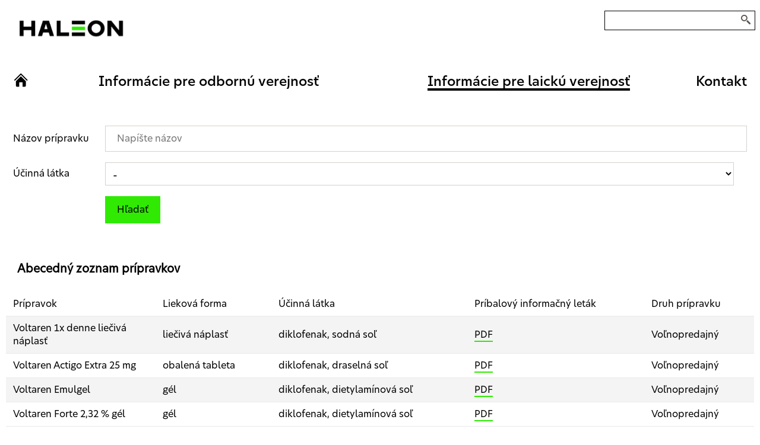

--- FILE ---
content_type: text/html; charset=utf-8
request_url: https://ch-kompendium.sk/informacie-pre-laicku-verejnost?page=2
body_size: 3364
content:



<!DOCTYPE html>
<!--[if lt IE 7]><html class="no-js lt-ie9 lt-ie8 lt-ie7"> <![endif]-->
<!--[if IE 7]><html class="no-js lt-ie9 lt-ie8"> <![endif]-->
<!--[if IE 8]><html class="no-js lt-ie9"> <![endif]-->
<!--[if gt IE 8]><!-->
<html class="no-js">
<!--<![endif]-->
<head>
    <meta charset="utf-8" lang="sk">
    <link rel="icon" type="image/png" href="/haleon.jpg" />
    <title>Haleon SK Kompendium</title>
    <meta name="viewport" content="width=device-width, initial-scale=1">
    <meta name="description" content="Kompendium registrovaných prípravkov spoločnosti Haleon na Slovensku" />
    <meta name="robots" content="index,follow,noodp">
    <meta name="googlebot" content="index,follow">
    <link rel="stylesheet" href="/assets/css/style.css" />
    
    <link rel="stylesheet" href="/assets/css/table.css" />
    <link rel="stylesheet" href="/assets/css/Site.css" />
    
    <script src="/Scripts/jquery-3.7.1.min.js"></script>
    <script src="/assets/js/site.js"></script>
    <script src="/assets/js/min/plugins.min.js"></script>
    
    
    <script src="/assets/js/script.js"></script>
    <script src="/Scripts/bootstrap.min.js"></script>
    
    
    
</head>
<body>



    <div id="wrapper" class="clearfix">
        <header id="header">
            
<div id="logo">
	<a href="/">
		<img src="/assets/img/logo-haleon.svg" alt="Haleon" width="200" />
	</a>
</div>






            <div id="toolbar">
                
                
                

<div id="searchBox">
<form action="/hladat" class="form-signin" method="get" novalidate="True"><input name="__RequestVerificationToken" type="hidden" value="xEKs1XtgESxCMingiPl3AtE1DXo3l-z0-OJg5UVEFzuYZuZHHFA_Z3gw1LveSc1uBTW7gJBuKva14Ha9RKE5022vH9Kdm5jVr4Usv4GMQEY1" />            <input type="hidden" name="isMedic" value="False" />
            <input type="search" id="searchField" name="q" placeholder="" title="Search box" />
            <button id="searchButton" type="submit" class="icon-gsk-search"></button>
</form>
</div>

            </div>



            



            <a id="mobileNav" class="icon-menu" href="#"><span>Menu</span></a>



                <nav id="primaryNav" class=" ">
                    <ul id="primaryNavMenu">
                        <li class="home">
                            <a href="/" class="icon-gsk-home"><span class="visually-hidden">Domov</span></a>
                        </li>



                        <li class="">
                            <a class="icon-gsk-circle-info" href="/kompendium">
                                <span class="underline">Inform&#225;cie pre odborn&#250; verejnosť</span>
                            </a>
                        </li>



                        <li class="current">
                            <a class="icon-gsk-circle-info" href="/informacie-pre-laicku-verejnost">
                                <span class="underline">Inform&#225;cie pre laick&#250; verejnosť</span>
                            </a>
                        </li>



                        <li class=" ">
                            <a class="icon-gsk-businesswoman" href="/kontakt">
                                <span class="underline">Kontakt</span>
                            </a>
                        </li>



                        
                    </ul>
                </nav>
        </header>






        <main role="main">
            



            <section class="main-section content">
                



                


<div class="inline-module">
    <form action="/informacie-pre-laicku-verejnost" method="get">
        <input name="__RequestVerificationToken" type="hidden" value="MgYdZz7Ks22qxsIQGvv09u7NjpBcbV_H0z69ads11xbYtk8SGMVMEb2eUKmXMoB0zXdMeGUSPpqA5aFAbP8hJRBi-1z3Qbxo3XOnaCnzRns1" />

        <table class="table-no-borders">
            <tbody>
                <tr>
                    <td>N&#225;zov pr&#237;pravku</td>
                    <td><input class="form-field" id="Name" name="Name" placeholder="Napíšte názov" type="text" value="" /></td>
                </tr>
                <tr>
                    <td>&#218;činn&#225; l&#225;tka</td>
                    <td>
                        <select data-val="true" data-val-number="The field HealingTypeId must be a number." data-val-required="The HealingTypeId field is required." id="HealingTypeId" name="HealingTypeId"><option value="">-</option>
<option value="220">aciklovir</option>
<option value="249">aciklovir / hydrokortiz&#243;n</option>
<option value="239">butamir&#225;tdihydrogencitr&#225;t</option>
<option value="270">chl&#243;rhexid&#237;nium-diglukon&#225;t</option>
<option value="281">cholekalciferol / uhličitan v&#225;penat&#253;</option>
<option value="290">cholekalciferol / uhličitan v&#225;penat&#253; / oxid horečnat&#253; / oxid zinočnat&#253; / oxid meďnat&#253; / s&#237;ran manganat&#253; / b&#243;rax</option>
<option value="276">dextrometorf&#225;niumhydrobromid</option>
<option value="289">diklofenak, dietylam&#237;nov&#225; soľ</option>
<option value="254">diklofenak, draseln&#225; soľ</option>
<option value="256">diklofenak, sodn&#225; soľ </option>
<option value="250">dimetind&#233;nium-male&#225;t</option>
<option value="293">ezomeprazol</option>
<option value="292">fenylefr&#237;n / dimetind&#233;nium-male&#225;t</option>
<option value="291">guajfenez&#237;n</option>
<option value="283">kvasnicov&#253; extrakt / olej zo žraločej pečene</option>
<option value="225">kyselina acetylsalicylov&#225; / paracetamol / kofe&#237;n</option>
<option value="294">orlistat</option>
<option value="234">paracetamol</option>
<option value="236">paracetamol / butylskopolam&#237;nium-bromid</option>
<option value="242">paracetamol / fenylefr&#237;n / feniram&#237;nium / kyselina askorbov&#225;</option>
<option value="288">paracetamol / fenylefr&#237;nium-chlorid / kyselina askorbov&#225;</option>
<option value="240">paracetamol / guajfenez&#237;n / fenylefr&#237;nium-chlorid</option>
<option value="295">paracetamol / ibuprof&#233;n</option>
<option value="253">paracetamol / kode&#237;nium-fosf&#225;t hemihydr&#225;t / kofe&#237;n</option>
<option value="235">paracetamol / kofe&#237;n</option>
<option value="237">paracetamol / kofe&#237;n / kode&#237;n</option>
<option value="241">paracetamol / pseudoefedr&#237;n</option>
<option value="267">xylometazol&#237;niumchlorid</option>
<option value="269">xylometazol&#237;niumchlorid / dexpantenol</option>
<option value="257">xylometazol&#237;niumchlorid / ipratropiumbromid</option>
</select>
                    </td>
                </tr>
                <tr>
                    <td></td>
                    <td><input type="submit" class="button" value="Hľadať" /></td>
                </tr>
            </tbody>
        </table>
    </form>
</div>







<div class="inline-module inline-table table-scrollable">
    <table class="drugs-table-resp">
        <caption>Abecedn&#253; zoznam pr&#237;pravkov</caption>
        <thead>
            <tr>
                <th>Pr&#237;pravok</th>
                <th>Liekov&#225; forma</th>
                <th>&#218;činn&#225; l&#225;tka</th>
                <th>Pr&#237;balov&#253; informačn&#253; let&#225;k</th>
                
                <th>Druh pr&#237;pravku</th>
            </tr>
        </thead>
        <tbody>
                <tr>
                    <td data-label="Pr&#237;pravok">
                        
                        Voltaren 1x denne liečiv&#225; n&#225;plasť
                    </td>
                    <td data-label="Liekov&#225; forma">
                        liečiv&#225; n&#225;plasť&nbsp;
                    </td>
                    <td data-label="&#218;činn&#225; l&#225;tka">
                        diklofenak, sodn&#225; soľ &nbsp;
                    </td>
                <td data-label="Pr&#237;balov&#253; informačn&#253; let&#225;k">
                    
                        <a href="/pil-voltaren-1-x-denne-lieciva-naplast" target="_blank" rel="noopener">PDF</a>
                </td>
                    
                    <td data-label="Druh pr&#237;pravku">
Voľnopredajný                    </td>
                </tr>
                <tr>
                    <td data-label="Pr&#237;pravok">
                        
                        Voltaren Actigo Extra 25 mg
                    </td>
                    <td data-label="Liekov&#225; forma">
                        obalen&#225; tableta&nbsp;
                    </td>
                    <td data-label="&#218;činn&#225; l&#225;tka">
                        diklofenak, draseln&#225; soľ&nbsp;
                    </td>
                <td data-label="Pr&#237;balov&#253; informačn&#253; let&#225;k">
                    
                        <a href="/pil-voltaren-actigo-extra-25-mg" target="_blank" rel="noopener">PDF</a>
                </td>
                    
                    <td data-label="Druh pr&#237;pravku">
Voľnopredajný                    </td>
                </tr>
                <tr>
                    <td data-label="Pr&#237;pravok">
                        
                        Voltaren Emulgel
                    </td>
                    <td data-label="Liekov&#225; forma">
                        g&#233;l&nbsp;
                    </td>
                    <td data-label="&#218;činn&#225; l&#225;tka">
                        diklofenak, dietylam&#237;nov&#225; soľ&nbsp;
                    </td>
                <td data-label="Pr&#237;balov&#253; informačn&#253; let&#225;k">
                    
                        <a href="/pil-voltaren-emulgel" target="_blank" rel="noopener">PDF</a>
                </td>
                    
                    <td data-label="Druh pr&#237;pravku">
Voľnopredajný                    </td>
                </tr>
                <tr>
                    <td data-label="Pr&#237;pravok">
                        
                        Voltaren Forte 2,32 % g&#233;l
                    </td>
                    <td data-label="Liekov&#225; forma">
                        g&#233;l&nbsp;
                    </td>
                    <td data-label="&#218;činn&#225; l&#225;tka">
                        diklofenak, dietylam&#237;nov&#225; soľ&nbsp;
                    </td>
                <td data-label="Pr&#237;balov&#253; informačn&#253; let&#225;k">
                    
                        <a href="/pil-voltaren-forte-2-32-p-gel" target="_blank" rel="noopener">PDF</a>
                </td>
                    
                    <td data-label="Druh pr&#237;pravku">
Voľnopredajný                    </td>
                </tr>
                <tr>
                    <td data-label="Pr&#237;pravok">
                        
                        Voltaren Rapid 25 mg
                    </td>
                    <td data-label="Liekov&#225; forma">
                        m&#228;kk&#225; kapsula&nbsp;
                    </td>
                    <td data-label="&#218;činn&#225; l&#225;tka">
                        diklofenak, draseln&#225; soľ&nbsp;
                    </td>
                <td data-label="Pr&#237;balov&#253; informačn&#253; let&#225;k">
                    
                        <a href="/pil-voltaren-rapid-25-mg" target="_blank" rel="noopener">PDF</a>
                </td>
                    
                    <td data-label="Druh pr&#237;pravku">
Voľnopredajný                    </td>
                </tr>
                <tr>
                    <td data-label="Pr&#237;pravok">
                        
                        Zovirax
                    </td>
                    <td data-label="Liekov&#225; forma">
                        kr&#233;m&nbsp;
                    </td>
                    <td data-label="&#218;činn&#225; l&#225;tka">
                        aciklovir&nbsp;
                    </td>
                <td data-label="Pr&#237;balov&#253; informačn&#253; let&#225;k">
                    
                        <a href="/pil-zovirax" target="_blank" rel="noopener">PDF</a>
                </td>
                    
                    <td data-label="Druh pr&#237;pravku">
Voľnopredajný                    </td>
                </tr>
                <tr>
                    <td data-label="Pr&#237;pravok">
                        
                        Zovirax Duo
                    </td>
                    <td data-label="Liekov&#225; forma">
                        kr&#233;m&nbsp;
                    </td>
                    <td data-label="&#218;činn&#225; l&#225;tka">
                        aciklovir / hydrokortiz&#243;n&nbsp;
                    </td>
                <td data-label="Pr&#237;balov&#253; informačn&#253; let&#225;k">
                    
                        <a href="/pil-zovirax-duo" target="_blank" rel="noopener">PDF</a>
                </td>
                    
                    <td data-label="Druh pr&#237;pravku">
Voľnopredajný                    </td>
                </tr>
        </tbody>
    </table>

    <div style="width: 100%; text-align: center">
        <ul class="structural pagination">
                <li class=""><a href="?page=1">1</a></li>
                <li class="active"><a href="?page=2">2</a></li>
        </ul>
    </div>
</div>

            </section>
        </main>




        



        <footer>
            <nav>
                <ul>
                    <li class="">
                        <a href="/kompendium">
                            <span>Kompendium</span>
                        </a>
                    </li>
                    <li class="">
                        <a href="/kontakt">
                            <span>Kontakt</span>
                        </a>
                    </li>
                    <li class="">
                        <a href="/podmienky-pouzivania">
                            <span>Podmienky použ&#237;vania</span>
                        </a>
                    </li>
                    <li class="">
                        <a href="https://haleon.com" target="_blank" rel="noopener">
                            <span>haleon.com</span>
                        </a>
                    </li>
                    
                    <li class="">
                        <a href="https://www.privacy.haleon.com/sk-sk/" target="_blank" rel="noopener">
                            <span>Vyhl&#225;senie o ochrane s&#250;kromia</span>
                        </a>
                    </li>
                    
                </ul>
            </nav>



            



            <p class="copyright">
                
                <p>Haleon Slovakia s.r.o.</p>

<p>Ochrann&eacute; zn&aacute;mky s&uacute; vlastnen&eacute; alebo licencovan&eacute; skupinou spolo&#269;nost&iacute; Haleon. &copy; 2026 skupina spolo&#269;nost&iacute; Haleon alebo poskytovate&#318; pr&iacute;slu&scaron;nej licencie.</p>

<p>Aktualizovan&eacute;: 16. 12. 2025</p>

<p>Haleon Slovensk&aacute; republika</p>

<p>&nbsp;</p>

            </p>



            



        </footer>
    </div>

    <div class="modal fade" id="redirect-modal" role="dialog">
        <div class="modal-dialog">
            <!-- Modal content-->
            <div class="modal-content">
                <div class="modal-header">

                    <button type="button" class="close" data-dismiss="modal">×</button>

                </div>

                <div class="modal-body">
                    <h4 class="modal-title">Chystáte sa opustiť stránky spoločnosti Haleon</h4>
                    <p>Chystáte sa opustiť stránky spoločnosti Haleon. Kliknutím na tento odkaz budete presmerovaní na webovú stránku, ktorá nie je vlastnená a spravovaná spoločnosťou Haleon a spoločnosť Haleon nenesie za jej obsah zodpovednosť.</p>
                </div>
                <div class="modal-footer">
                    <button type="button" title="Jít zpět" class="button btn-close" data-dismiss="modal">Ísť späť</button>
                    <button type="button" title="Pokračovat" class="button btn-continue" data-dismiss="modal">Pokračovať</button>
                </div>

            </div>
        </div>
    </div>
    
    




    



    




    <!-- Loading script asynchronously -->
    
</body>
</html>

--- FILE ---
content_type: text/css
request_url: https://ch-kompendium.sk/assets/css/style.css
body_size: 222294
content:
/*! normalize.css v2.1.3 | MIT License | git.io/normalize */
article, aside, details, figcaption, figure, footer, header, hgroup, main, nav, section, summary {
    display: block
}

audio, canvas, video {
    display: inline-block
}

    audio:not([controls]) {
        display: none;
        height: 0
    }

[hidden], template {
    display: none
}

html {
    -ms-text-size-adjust: 100%;
    -webkit-text-size-adjust: 100%;
    font-family: var(--font-family-default),verdana,sans-serif
}

body {
    margin: 0
}

/*a {
    background: transparent
}

    a:focus {
        outline: thin dotted
    }

    a:active, a:hover {
        outline: 0
    }*/
a,
a:visited .a {
    font-size: inherit;
    font-weight: inherit;
    color: inherit;
    line-height: inherit;
    padding: inherit;
    text-decoration: none;
    padding: 2px 0
}

    /*a:hover,
    a:focus,
    a:visited .a:hover,
    a:visited .a:focus {
        background-color: var(--bg-color-5);
        color: #000
    }*/

    a:focus,
    a:focus:focus-visible,
    a:visited .a:focus,
    a:visited .a:focus:focus-visible {
        /*outline: 2px dotted*/
    }

h1 {
    font-size: 2em;
    margin: 0.67em 0
}

abbr[title] {
    border-bottom: 1px dotted
}

b, strong {
    font-weight: bold
}

dfn {
    font-style: italic
}

hr {
    -moz-box-sizing: content-box;
    box-sizing: content-box;
    height: 0
}

mark {
    background: #ff0;
    color: #000
}

code, kbd, pre, samp {
    font-family: monospace, serif;
    font-size: 1em
}

pre {
    white-space: pre-wrap
}

q {
    quotes: "\201C" "\201D" "\2018" "\2019"
}

small {
    font-size: 80%
}

sub, sup {
    font-size: 75%;
    line-height: 0;
    position: relative;
    vertical-align: baseline
}

sup {
    top: -0.5em
}

sub {
    bottom: -0.25em
}

img {
    border: 0
}

svg:not(:root) {
    overflow: hidden
}

figure {
    margin: 0
}

fieldset {
    border: 1px solid #c0c0c0;
    margin: 0 2px;
    padding: 0.35em 0.625em 0.75em
}

legend {
    border: 0;
    padding: 0
}

button, input, select, textarea {
    font-family: inherit;
    font-size: 100%;
    margin: 0
}

button, input {
    line-height: normal
}

button, select {
    text-transform: none
}

button, html input[type="button"], input[type="reset"], input[type="submit"] {
    -webkit-appearance: button;
    cursor: pointer
}

    button[disabled], html input[disabled] {
        cursor: default
    }

input[type="checkbox"], input[type="radio"] {
    box-sizing: border-box;
    padding: 0
}

input[type="search"] {
    -webkit-appearance: textfield;
    -moz-box-sizing: content-box;
    -webkit-box-sizing: content-box;
    box-sizing: content-box
}

    input[type="search"]::-webkit-search-cancel-button, input[type="search"]::-webkit-search-decoration {
        -webkit-appearance: none
    }

button::-moz-focus-inner, input::-moz-focus-inner {
    border: 0;
    padding: 0
}

textarea {
    overflow: auto;
    vertical-align: top
}

table {
    border-collapse: collapse;
    border-spacing: 0
}


@font-face {
    font-family: 'NewHeroAccess-Super';
    src: url("/assets/fonts/NewHeroAccess-Super.woff2") format("woff2"),url("/assets/fonts/NewHeroAccess-Super.woff") format("woff"),url("/assets/fonts/NewHeroAccess-Super.ttf");
    font-display: swap;
    font-stretch: normal
}

@font-face {
    font-family: 'NewHeroAccess-Bold';
    src: url("/assets/fonts/NewHeroAccess-Bold.woff2") format("woff2"),url("/assets/fonts/NewHeroAccess-Bold.woff") format("woff") url("/assets/fonts/NewHeroAccess-Bold.ttf");
    font-display: swap;
    font-stretch: normal
}

@font-face {
    font-family: 'NewHeroAccess-SemiBold';
    src: url("/assets/fonts/NewHeroAccess-SemiBold.woff2") format("woff2"),url("/assets/fonts/NewHeroAccess-SemiBold.woff") format("woff"),url("/assets/fonts/NewHeroAccess-SemiBold.ttf");
    font-display: swap;
    font-stretch: normal
}

@font-face {
    font-family: 'NewHeroAccess-Medium';
    src: url("/assets/fonts/NewHeroAccess-Medium.woff2") format("woff2"),url("/assets/fonts/NewHeroAccess-Medium.woff") format("woff"),url("/assets/fonts/NewHeroAccess-Medium.ttf");
    font-display: swap;
    font-stretch: normal
}

@font-face {
    font-family: 'NewHeroAccess-Regular';
    src: url("/assets/fonts/NewHeroAccess-Regular.woff2") format("woff2"),url("/assets/fonts/NewHeroAccess-Regular.woff") format("woff"),url("/assets/fonts/NewHeroAccess-Regular.ttf");
    font-display: swap;
    font-stretch: normal
}

@font-face {
    font-family: 'icomoon';
    src: url("/assets/fonts/icomoon.eot?6f0a19x");
    src: url("/assets/fonts/icomoon.eot?#iefix6f0a19x") format("embedded-opentype"),url("/assets/fonts/icomoon.svg?6f0a19x#icomoon") format("svg"),url("/assets/fonts/icomoon.woff?6f0a19x") format("woff"),url("/assets/fonts/icomoon.ttf?6f0a19x") format("truetype");
    font-weight: normal;
    font-style: normal
}


:root {
    --font-family-default: 'NewHeroAccess-Regular', Verdana, sans-serif;
    font-variant-numeric: ordinal;
    -webkit-font-feature-settings: 'ordn';
    font-feature-settings: 'ordn'
}

:root {
    --color-1: #484848;
    --color-2: #000000;
    --color-3: #9e9e9e;
    --color-4: #f4f4f4;
    --color-5: #30ea03;
    --color-6: #eaeaea;
    --bg-color-1: #484848;
    --bg-color-2: #000000;
    --bg-color-3: #9e9e9e;
    --bg-color-4: #f4f4f4;
    --bg-color-5: #30ea03;
    --bg-color-6: #eaeaea;
    --color-white: #ffffff;
    --color-secondary-aqua: #47ffe5;
    --color-secondary-pink: #f900ff;
    --color-secondary-lime: #dfff00;
    --color-active: #30ea03;
    --color-error: #f41811
}

[class*="icon-"], .hasChildren span, .hasChildren.expanded span, .horizontal-flyout a > span:before, #primaryNav .selected > a > span, .hero h2 a:after, .hero-support h2 a:after, .transition-menu a.back > span:before {
    font-family: 'icomoon';
    speak: none;
    font-style: normal;
    font-weight: normal;
    font-variant: normal;
    text-transform: none;
    line-height: 1;
    -webkit-font-smoothing: antialiased;
    -moz-osx-font-smoothing: grayscale
}

.icon-pull-out-quote:before {
    content: "\e65a"
}

.icon-gsk-youtube:before {
    content: "\e649"
}

.icon-gsk-twitter:before {
    content: "\e64a"
}

.icon-gsk-toothpaste:before {
    content: "\e64b"
}

.icon-gsk-syringe:before {
    content: "\e64c"
}

.icon-gsk-pintrest:before {
    content: "\e64d"
}

.icon-gsk-news:before {
    content: "\e64e"
}

.icon-gsk-linkedin:before {
    content: "\e64f"
}

.icon-gsk-investors:before {
    content: "\e650"
}

.icon-gsk-handshake:before {
    content: "\e651"
}

.icon-gsk-grad-cycle:before {
    content: "\e652"
}

.icon-gsk-gears:before {
    content: "\e653"
}

.icon-gsk-flickr-2:before {
    content: "\e654"
}

.icon-gsk-flickr:before {
    content: "\e655"
}

.icon-gsk-flask:before {
    content: "\e659"
}

.icon-gsk-facebook:before {
    content: "\e656"
}

.icon-gsk-clipboard:before {
    content: "\e657"
}

.icon-gsk-briefcase:before {
    content: "\e658"
}

.icon-gsk-globe-alt:before {
    content: "\e640"
}

.icon-gsk-transcript:before {
    content: "\e644"
}

.icon-gsk-woman:before {
    content: "\e600"
}

.icon-gsk-wifi:before {
    content: "\e601"
}

.icon-gsk-volume:before {
    content: "\e602"
}

.icon-gsk-video:before {
    content: "\e603"
}

/*.icon-gsk-rightarrow:before, .hasChildren > a > span:before, #primaryNavMenu a > span:before {
    content: "\e604"
}*/

.icon-gsk-circle-rewind:before {
    content: "\e605"
}

.icon-gsk-resize:before {
    content: "\e606"
}

.icon-gsk-refresh:before {
    content: "\e607"
}

.icon-gsk-trash:before {
    content: "\e608"
}

.icon-gsk-quote:before {
    content: "\e609"
}

.icon-gsk-tool:before {
    content: "\e60a"
}

.icon-gsk-print:before {
    content: "\e60b"
}

.icon-gsk-circle-tick:before {
    content: "\e645"
}

.icon-gsk-circle-previous:before {
    content: "\e646"
}

.icon-gsk-sustainability:before {
    content: "\e647"
}

.icon-gsk-circle-plus:before {
    content: "\e648"
}

.icon-gsk-circle-stop:before {
    content: "\e614"
}

.icon-gsk-circle-play:before {
    content: "\e615"
}

.icon-gsk-search:before {
    content: "\e616"
}

.icon-gsk-pill:before {
    content: "\e617"
}

.icon-gsk-screen:before {
    content: "\e618"
}

.icon-gsk-circle-pause:before {
    content: "\e619"
}

.icon-gsk-scientistwoman:before {
    content: "\e61a"
}

.icon-gsk-paperclip:before {
    content: "\e61b"
}

.icon-gsk-scientistman:before {
    content: "\e61c"
}

.icon-gsk-circle-next:before {
    content: "\e642"
}

.icon-gsk-rss:before {
    content: "\e643"
}

.icon-gsk-circle-minus:before {
    content: "\e641"
}

.icon-gsk-circle-minimise:before {
    content: "\e621"
}

.icon-gsk-microscope:before {
    content: "\e622"
}

.icon-gsk-mic:before {
    content: "\e623"
}

.icon-gsk-man:before {
    content: "\e624"
}

.icon-gsk-locationpin:before {
    content: "\e625"
}

.icon-gsk-leftarrow:before, #primaryNavMenu a.back > span:before, .transition-menu a.back > span:before {
    content: "\e627"
}

.icon-gsk-circle-info:before {
    content: "\e628"
}

.icon-gsk-image:before {
    content: "\e629"
}

.icon-gsk-home:before {
    content: "\e62a"
}

.icon-gsk-heart:before {
    content: "\e62b"
}

.icon-gsk-headphones:before {
    content: "\e62c"
}

.icon-gsk-folder:before {
    content: "\e62e"
}

.icon-gsk-circle-fastforward:before {
    content: "\e62f"
}

.icon-gsk-battery:before {
    content: "\e630"
}

.icon-gsk-businessman:before {
    content: "\e631"
}

.icon-gsk-businesswoman:before {
    content: "\e632"
}

.icon-gsk-camera:before {
    content: "\e633"
}

.icon-gsk-cart:before {
    content: "\e634"
}

.icon-gsk-clock:before {
    content: "\e635"
}

.icon-gsk-circle-close:before {
    content: "\e636"
}

.icon-gsk-cog:before {
    content: "\e637"
}

.icon-gsk-discuss:before {
    content: "\e638"
}

.icon-gsk-disk:before {
    content: "\e639"
}

.icon-gsk-doc:before {
    content: "\e63a"
}

.icon-gsk-download:before {
    content: "\e63b"
}

.icon-gsk-email:before {
    content: "\e63c"
}

.icon-gsk-externallink:before {
    content: "\e63d"
}

.icon-gsk-application:before {
    content: "\e63e"
}

.icon-gsk-cross:before {
    content: "\e620"
}

.icon-arrow-left:before {
    content: "\e611"
}

.icon-arrow-up:before {
    content: "\e612"
}

.icon-arrow-down:before {
    content: "\e613"
}

.icon-arrow-right:before {
    content: "\e60c"
}

.icon-menu:before {
    content: "\e000"
}

.icon-gsk-phone:before {
    content: "\e626"
}

.icon-gsk-plus:before {
    content: "\e61e"
}

.icon-gsk-minus:before {
    content: "\e61d"
}

.icon-youtube2:before {
    content: "\e60d"
}

.icon-twitter2:before {
    content: "\e60e"
}

.icon-linkedin2:before {
    content: "\e60f"
}

.icon-facebook2:before {
    content: "\e610"
}

.icon-gsk-uparrow:before {
    content: "\e62d"
}

.icon-gsk-downarrow:before {
    content: "\e63f"
}

.icon-calendar:before {
    content: "\e61f"
}

.mfp-bg {
    top: 0;
    left: 0;
    width: 100%;
    height: 100%;
    z-index: 3002;
    overflow: hidden;
    position: fixed;
    background: #0b0b0b;
    opacity: 0.8;
    filter: alpha(opacity=80)
}

.mfp-wrap {
    top: 0;
    left: 0;
    width: 100%;
    height: 100%;
    z-index: 3003;
    position: fixed;
    outline: none !important;
    -webkit-backface-visibility: hidden
}

.mfp-container {
    text-align: center;
    position: absolute;
    width: 100%;
    height: 100%;
    left: 0;
    top: 0;
    padding: 0 8px;
    -webkit-box-sizing: border-box;
    -moz-box-sizing: border-box;
    box-sizing: border-box
}

    .mfp-container:before {
        content: '';
        display: inline-block;
        height: 100%;
        vertical-align: middle
    }

.mfp-align-top .mfp-container:before {
    display: none
}

.mfp-content {
    position: relative;
    display: inline-block;
    vertical-align: middle;
    margin: 0 auto;
    text-align: left;
    z-index: 3005
}

.mfp-inline-holder .mfp-content, .mfp-ajax-holder .mfp-content {
    width: 100%;
    cursor: auto
}

.mfp-ajax-cur {
    cursor: progress
}

.mfp-zoom-out-cur, .mfp-zoom-out-cur .mfp-image-holder .mfp-close {
    cursor: -moz-zoom-out;
    cursor: -webkit-zoom-out;
    cursor: zoom-out
}

.mfp-zoom {
    cursor: pointer;
    cursor: -webkit-zoom-in;
    cursor: -moz-zoom-in;
    cursor: zoom-in
}

.mfp-auto-cursor .mfp-content {
    cursor: auto
}

.mfp-close, .mfp-arrow, .mfp-preloader, .mfp-counter {
    -webkit-user-select: none;
    -moz-user-select: none;
    user-select: none
}

.mfp-loading.mfp-figure {
    display: none
}

.mfp-hide {
    display: none !important
}

.mfp-preloader {
    color: #ccc;
    position: absolute;
    top: 50%;
    width: auto;
    text-align: center;
    margin-top: -0.8em;
    left: 8px;
    right: 8px;
    z-index: 3004
}

    .mfp-preloader a {
        color: #ccc
    }

        .mfp-preloader a:hover {
            color: #fff
        }

.mfp-s-ready .mfp-preloader {
    display: none
}

.mfp-s-error .mfp-content {
    display: none
}

button.mfp-close, button.mfp-arrow {
    overflow: visible;
    cursor: pointer;
    background: transparent;
    border: 0;
    -webkit-appearance: none;
    display: block;
    outline: none;
    padding: 0;
    z-index: 3006;
    -webkit-box-shadow: none;
    box-shadow: none
}

button::-moz-focus-inner {
    padding: 0;
    border: 0
}

.mfp-close {
    width: 44px;
    height: 44px;
    line-height: 44px;
    position: absolute;
    right: 0;
    top: 0;
    text-decoration: none;
    text-align: center;
    opacity: 0.65;
    padding: 0 0 18px 10px;
    color: #fff;
    font-style: normal;
    font-size: 28px;
    /*font-family: Arial, Baskerville, monospace*/
}

    .mfp-close:hover, .mfp-close:focus {
        opacity: 1
    }

    .mfp-close:active {
        top: 1px
    }

.mfp-close-btn-in .mfp-close {
    color: #333
}

.mfp-image-holder .mfp-close, .mfp-iframe-holder .mfp-close {
    color: #fff;
    right: -6px;
    text-align: right;
    padding-right: 6px;
    width: 100%
}

.mfp-counter {
    position: absolute;
    top: 0;
    right: 0;
    color: #ccc;
    font-size: 12px;
    line-height: 18px
}

.mfp-arrow {
    position: absolute;
    opacity: 0.65;
    margin: 0;
    top: 50%;
    margin-top: -55px;
    padding: 0;
    width: 90px;
    height: 110px;
    -webkit-tap-highlight-color: transparent
}

    .mfp-arrow:active {
        margin-top: -54px
    }

    .mfp-arrow:hover, .mfp-arrow:focus {
        opacity: 1
    }

    .mfp-arrow:before, .mfp-arrow:after, .mfp-arrow .mfp-b, .mfp-arrow .mfp-a {
        content: '';
        display: block;
        width: 0;
        height: 0;
        position: absolute;
        left: 0;
        top: 0;
        margin-top: 35px;
        margin-left: 35px;
        border: medium inset transparent
    }

    .mfp-arrow:after, .mfp-arrow .mfp-a {
        border-top-width: 13px;
        border-bottom-width: 13px;
        top: 8px
    }

    .mfp-arrow:before, .mfp-arrow .mfp-b {
        border-top-width: 21px;
        border-bottom-width: 21px
    }

.mfp-arrow-left {
    left: 0
}

    .mfp-arrow-left:after, .mfp-arrow-left .mfp-a {
        border-right: 17px solid #FFF;
        margin-left: 31px
    }

    .mfp-arrow-left:before, .mfp-arrow-left .mfp-b {
        margin-left: 25px;
        border-right: 27px solid #3f3f3f
    }

.mfp-arrow-right {
    right: 0
}

    .mfp-arrow-right:after, .mfp-arrow-right .mfp-a {
        border-left: 17px solid #FFF;
        margin-left: 39px
    }

    .mfp-arrow-right:before, .mfp-arrow-right .mfp-b {
        border-left: 27px solid #3f3f3f
    }

.mfp-iframe-holder {
    padding-top: 40px;
    padding-bottom: 40px
}

    .mfp-iframe-holder .mfp-content {
        line-height: 0;
        width: 100%;
        max-width: 900px
    }

    .mfp-iframe-holder .mfp-close {
        top: -40px
    }

.mfp-iframe-scaler {
    width: 100%;
    height: 0;
    overflow: hidden;
    padding-top: 56.25%
}

    .mfp-iframe-scaler iframe {
        position: absolute;
        display: block;
        top: 0;
        left: 0;
        width: 100%;
        height: 100%;
        box-shadow: 0 0 8px rgba(0,0,0,0.6);
        background: #000
    }

img.mfp-img {
    width: auto;
    max-width: 100%;
    height: auto;
    display: block;
    line-height: 0;
    -webkit-box-sizing: border-box;
    -moz-box-sizing: border-box;
    box-sizing: border-box;
    padding: 40px 0 40px;
    margin: 0 auto
}

.mfp-figure {
    line-height: 0
}

    .mfp-figure:after {
        content: '';
        position: absolute;
        left: 0;
        top: 40px;
        bottom: 40px;
        display: block;
        right: 0;
        width: auto;
        height: auto;
        z-index: -1;
        box-shadow: 0 0 8px rgba(0,0,0,0.6);
        background: #444
    }

    .mfp-figure small {
        color: #bdbdbd;
        display: block;
        font-size: 12px;
        line-height: 14px
    }

.mfp-bottom-bar {
    margin-top: -36px;
    position: absolute;
    top: 100%;
    left: 0;
    width: 100%;
    cursor: auto
}

.mfp-title {
    text-align: left;
    line-height: 18px;
    color: #f3f3f3;
    word-wrap: break-word;
    padding-right: 36px
}

.mfp-image-holder .mfp-content {
    max-width: 100%
}

.mfp-gallery .mfp-image-holder .mfp-figure {
    cursor: pointer
}

@media screen and (max-width: 800px) and (orientation: landscape), screen and (max-height: 300px) {
    .mfp-img-mobile .mfp-image-holder {
        padding-left: 0;
        padding-right: 0
    }

    .mfp-img-mobile img.mfp-img {
        padding: 0
    }

    .mfp-img-mobile .mfp-figure:after {
        top: 0;
        bottom: 0
    }

    .mfp-img-mobile .mfp-figure small {
        display: inline;
        margin-left: 5px
    }

    .mfp-img-mobile .mfp-bottom-bar {
        background: rgba(0,0,0,0.6);
        bottom: 0;
        margin: 0;
        top: auto;
        padding: 3px 5px;
        position: fixed;
        -webkit-box-sizing: border-box;
        -moz-box-sizing: border-box;
        box-sizing: border-box
    }

        .mfp-img-mobile .mfp-bottom-bar:empty {
            padding: 0
        }

    .mfp-img-mobile .mfp-counter {
        right: 5px;
        top: 3px
    }

    .mfp-img-mobile .mfp-close {
        top: 0;
        right: 0;
        width: 35px;
        height: 35px;
        line-height: 35px;
        background: rgba(0,0,0,0.6);
        position: fixed;
        text-align: center;
        padding: 0
    }
}

@media all and (max-width: 900px) {
    .mfp-arrow {
        -webkit-transform: scale(0.75);
        transform: scale(0.75)
    }

    .mfp-arrow-left {
        -webkit-transform-origin: 0;
        transform-origin: 0
    }

    .mfp-arrow-right {
        -webkit-transform-origin: 100%;
        transform-origin: 100%
    }

    .mfp-container {
        padding-left: 6px;
        padding-right: 6px
    }
}

.nav {
    margin-bottom: 0;
    padding-left: 0;
    list-style: none;
    *zoom: 1
}

    .nav:before, .nav:after {
        display: table;
        line-height: 0;
        content: ""
    }

    .nav:after {
        clear: both
    }

    .nav > li {
        position: relative;
        display: block
    }

        .nav > li > a {
            display: block;
            position: relative
        }

            .nav > li > a:hover, .nav > li > a:focus {
                text-decoration: none
            }

            .nav > li > a > img {
                max-width: none
            }

.nav-tabs, .body-content .nav-tabs {
    margin: 2em 0 0;
    border-bottom: 1px solid #d5d1ce;
    padding-left: 1.5em;
    overflow: hidden
}

    .nav-tabs.tabs-no-icons > li > a, .nav-tabs.tabs-no-icons > li.active > a, .body-content .nav-tabs.tabs-no-icons > li > a, .body-content .nav-tabs.tabs-no-icons > li.active > a {
        padding-left: 1em
    }

        .nav-tabs.tabs-no-icons > li > a:hover, .nav-tabs.tabs-no-icons > li.active > a:hover, .body-content .nav-tabs.tabs-no-icons > li > a:hover, .body-content .nav-tabs.tabs-no-icons > li.active > a:hover {
            padding-left: 1em
        }

    .nav-tabs.tabs-no-icons, .body-content .nav-tabs.tabs-no-icons {
        padding-left: 0
    }

        .nav-tabs.tabs-no-icons .icon, .body-content .nav-tabs.tabs-no-icons .icon {
            display: none
        }

    .nav-tabs > li, .body-content .nav-tabs > li {
        background-color: #f0efed;
        background-image: none;
        border: 1px solid #d5d1ce;
        border-right: 0;
        float: left;
        /*font-family: arial,sans-serif;*/
        font-weight: bold;
        margin-bottom: -10em;
        padding-left: 0;
        overflow: hidden
    }

        .nav-tabs > li:first-child, .body-content .nav-tabs > li:first-child {
            margin-left: 0
        }

        .nav-tabs > li:last-child, .body-content .nav-tabs > li:last-child {
            border-right: 1px solid #d5d1ce
        }

        .nav-tabs > li > a, .body-content .nav-tabs > li > a {
            margin: 0;
            padding: .4em 1.1em .4em 2.4em;
            border: 1px solid transparent;
            color: #5c5551;
            line-height: 1.15em;
            border-radius: 0 0 0 0;
            padding-bottom: 10.5em
        }

            .nav-tabs > li > a span, .body-content .nav-tabs > li > a span {
                display: block;
                text-indent: -1px
            }

            .nav-tabs > li > a .icon, .body-content .nav-tabs > li > a .icon {
                /*background-color: #f36633;*/
                bottom: -10px;
                display: inline-block;
                height: 1.55em;
                left: -1.96em;
                position: absolute;
                width: 1.55em;
                background-color: #f0efed;
                color: #5c5551;
                top: .15em;
                font-size: 1em;
                left: .4em;
                height: 1.6em;
                width: 1.6em
            }

                .nav-tabs > li > a .icon:before, .body-content .nav-tabs > li > a .icon:before {
                    color: #fff;
                    display: block;
                    font-size: .9em;
                    position: relative;
                    top: .35em;
                    text-align: center;
                    width: 100%
                }

                .nav-tabs > li > a .icon:before, .body-content .nav-tabs > li > a .icon:before {
                    color: #5c5551
                }

@media (max-width: 80em) {
    .nav-tabs > li > a span, .body-content .nav-tabs > li > a span {
        border-bottom-width: 8px
    }
}

@media (max-width: 66.25em) {
    .nav-tabs > li > a span, .body-content .nav-tabs > li > a span {
        border-bottom-width: 6px
    }
}

.nav-tabs > li.active, .body-content .nav-tabs > li.active {
    border-bottom: 1px solid #fff;
    /*font-family: arial,sans-serif*/
}

    .nav-tabs > li.active > a, .nav-tabs > li.active > a:hover, .nav-tabs > li.active > a:focus, .body-content .nav-tabs > li.active > a, .body-content .nav-tabs > li.active > a:hover, .body-content .nav-tabs > li.active > a:focus {
        border-bottom-color: transparent;
        /*color: #f36633;*/
        cursor: default;
        background: #fff;
        padding: .4em 1.1em .4em 2.4em;
        padding-bottom: 10.5em
    }

        .nav-tabs > li.active > a:focus, .body-content .nav-tabs > li.active > a:focus {
            outline: 0 none !important
        }

    .nav-tabs > li.active .icon, .body-content .nav-tabs > li.active .icon {
        background-color: #fff
    }

        .nav-tabs > li.active .icon:before, .body-content .nav-tabs > li.active .icon:before {
            /*color: #f36633;*/
        }

.nav-tabs.tab-count-4 li, .body-content .nav-tabs.tab-count-4 li {
    max-width: 25%
}

.nav-tabs.tab-count-3 li, .body-content .nav-tabs.tab-count-3 li {
    max-width: 33%
}

.nav-tabs.tab-count-2 li, .body-content .nav-tabs.tab-count-2 li {
    max-width: 50%
}

.body-content .nav-tabs.tabs-no-icons > li > a {
    padding-left: 1em !important
}

.tab-content {
    margin: 0 0 2em
}

    .tab-content > .tab-pane {
        *zoom: 1
    }

        .tab-content > .tab-pane:before, .tab-content > .tab-pane:after {
            display: table;
            line-height: 0;
            content: ""
        }

        .tab-content > .tab-pane:after {
            clear: both
        }

@media (min-width: 62.1875em) {
    .tab-content > .tab-pane {
        display: none
    }
}

.tab-content > .active {
    display: block
}

@media (min-width: 62.1875em) {
    .tab-content > .tab-pane {
        padding-top: .5em
    }
}

.tab-content > .tab-pane .row-heading {
    display: none;
    padding-left: 0
}

    .tab-content > .tab-pane .row-heading span {
        background-color: transparent
    }

        .tab-content > .tab-pane .row-heading span:before {
            color: #5c5551
        }

@media (max-width: 62.1875em) {
    .tab-content > .tab-pane .row-heading {
        margin-bottom: 0.25em
    }
}

.tab-content > .tab-pane .img {
    margin-top: 1.25em
}

    .tab-content > .tab-pane .img img {
        display: block
    }

.tab-content > .tab-pane .img {
    width: 23.48178%;
    float: left;
    margin-right: 2.02429%;
    display: inline
}

@media (max-width: 62.1875em) {
    .tab-content > .tab-pane .img {
        width: 31.98381%;
        float: left;
        margin-right: 2.02429%
    }
}

@media (max-width: 48.0625em) {
    .tab-content > .tab-pane .img {
        width: 40.48583%;
        float: left;
        margin-right: 2.02429%
    }
}

@media (max-width: 40em) {
    .tab-content > .tab-pane .img {
        width: 48.98785%;
        float: left;
        margin-right: 2.02429%
    }
}

@media (max-width: 30em) {
    .tab-content > .tab-pane .img {
        width: 100%;
        float: left;
        margin-right: 2.02429%
    }
}

.tab-content > .tab-pane .tab-inner {
    width: 100%;
    float: left;
    margin-right: 2.02429%;
    display: inline
}

    .tab-content > .tab-pane .tab-inner:nth-child(2n) {
        float: right;
        margin-right: 0
    }

@media (max-width: 30em) {
    .tab-content > .tab-pane .tab-inner {
        width: 100%;
        float: left;
        margin-right: 2.02429%
    }
}

.nav-tabs {
    display: none
}

.js .nav-tabs {
    display: block
}

@media (max-width: 62.1875em) {
    .js .nav-tabs {
        display: none
    }
}

.tab-content > .tab-pane {
    display: block
}

    .tab-content > .tab-pane .row-heading {
        display: block
    }

.js .tab-content > .tab-pane {
    display: none
}

@media (max-width: 62.1875em) {
    .js .tab-content > .tab-pane {
        display: block
    }
}

.js .tab-content > .tab-pane.active {
    display: block
}

.js .tab-content > .tab-pane .row-heading {
    display: none;
    font-size: 1.4em
}

@media (max-width: 62.1875em) {
    .js .tab-content > .tab-pane .row-heading {
        display: block;
        padding-left: 1.7em
    }

        .js .tab-content > .tab-pane .row-heading span {
            left: 0em;
            top: -0.1em
        }
}

@media (max-width: 48em) {
    .js .tab-content > .tab-pane .row-heading span {
        left: 0em;
        top: -0.1em
    }
}

.js .tab-content.tabs-no-icons .row-heading {
    margin-left: 0;
    padding-left: 0
}

    .js .tab-content.tabs-no-icons .row-heading span {
        display: none
    }

@media (max-width: 62.1875em) {
    .tab-content .row-heading {
        border-bottom: 8px solid #d5d1ce !important;
        margin: 1em 0 .9em 1.96em;
        padding-left: 0 !important
    }

        .tab-content .row-heading span {
            /*background-color: #f36633 !important;*/
            left: -1.96em !important;
            top: 0.1em !important
        }

            .tab-content .row-heading span:before {
                color: #fff !important
            }
}

.dk_container {
    background-color: #fff
}

    .dk_container:focus {
        outline: 0
    }

    .dk_container a {
        cursor: pointer;
        text-decoration: none
    }

        .dk_container a.dk_toggle.dk_label {
            /*color: #f36633;*/
            /*font-family: arial,sans-serif;*/
            font-weight: bold
        }

.dk_toggle {
    font-size: 1.1em;
    border: 1px solid #d5d1ce;
    /*color: #f36633;*/
    padding: 10px 19px 12px;
    position: relative
}

    .dk_toggle:hover, .dk_toggle:focus {
        /*color: #f36633*/
    }

    .dk_toggle:after {
        bottom: 0;
        content: '\e63f';
        font-family: 'icomoon';
        font-size: .8em;
        padding-top: .9em;
        position: absolute;
        right: .3em;
        text-align: center;
        top: .2em;
        width: 2.5em;
        z-index: 100
    }

.dk_open {
    z-index: 10
}

    .dk_open a.dk_label {
        /*color: #f36633*/
    }

.dk_options {
    top: 100%;
    background: #fefefe
}

    .dk_options a {
        -moz-transition-property: background-color,color;
        -o-transition-property: background-color,color;
        -webkit-transition-property: background-color,color;
        transition-property: background-color,color;
        -moz-transition-duration: 0.25s;
        -o-transition-duration: 0.25s;
        -webkit-transition-duration: 0.25s;
        transition-duration: 0.25s;
        background-color: #fff;
        border-bottom: 1px solid #d5d1ce;
        padding: 10px 19px
    }

        .dk_options a:hover, .dk_options:focus, .dk_options .dk_option_current a {
            background-color: #f0efed;
            color: #5c5551;
            text-decoration: none
        }

    .dk_options .dk_option_current a {
        color: #5c5551;
        background-color: #f0efed
    }

        .dk_options .dk_option_current a:hover, .dk_options .dk_option_current a:focus {
            background-color: #f0efed;
            color: #5c5551
        }

    .dk_options li:last-child a {
        border-bottom: none
    }

    .dk_options .disabled {
        cursor: default
    }

        .dk_options .disabled:hover, .dk_options .disabled:hover a, .dk_options .disabled:focus, .dk_options .disabled:focus a {
            cursor: default
        }

.dk_options_inner {
    margin: 0;
    padding: 0;
    max-height: 250px;
    border: 1px solid #d5d1ce;
    border-top: 0 none
}

    .dk_options_inner li {
        background: none !important;
        padding-left: 0 !important
    }

.dk_container {
    display: none;
    float: left
}

    .dk_container a {
        color: #5c5551;
        outline: 0
    }

.dk_toggle {
    display: -moz-inline-stack;
    display: inline-block;
    *display: inline;
    position: relative;
    zoom: 1
}

.dk_open {
    position: relative
}

    .dk_open .dk_options {
        display: block
    }

    .dk_open .dk_label {
        color: #fff
    }

.dk_options {
    display: none;
    margin-top: 1px;
    position: absolute;
    right: 0;
    width: 100%
}

    .dk_options a, .dk_options a:link, .dk_options a:visited {
        display: block
    }

.dk_options_inner {
    overflow: auto !important;
    position: relative;
    -webkit-overflow-scrolling: touch
}

.dk_container select {
    position: absolute;
    top: -99999em;
    visibility: hidden
}

.dk_mobile {
    position: relative
}

    .dk_mobile select {
        display: block;
        width: 100%;
        height: 100%;
        top: 0;
        left: 0;
        visibility: visible;
        opacity: 0;
        appearance: none;
        -moz-appearance: none;
        -webkit-appearance: none
    }

#wrapper {
    margin: 0 auto;
    max-width: 1280px;
    *zoom: 1
}

    #wrapper:before, #wrapper:after {
        display: table;
        line-height: 0;
        content: ""
    }

    #wrapper:after {
        clear: both
    }

.mask-content #wrapper {
    overflow: hidden
}

#wrapper.left-column main {
    padding-left: 14.75em
}

@media (max-width: 48em) {
    #wrapper.left-column main {
        padding-left: 0
    }

        #wrapper.left-column main .content {
            padding: 0 10px
        }
}

.lt-ie9 #wrapper, .lt-ie9 #header, .lt-ie9 #wrapper > footer {
    width: 1280px
}

#header, .content, #wrapper > footer {
    *zoom: 1;
    max-width: 61.75em;
    _width: 61.75em;
    padding-left: 1.25em;
    padding-right: 1.25em;
    margin-left: auto;
    margin-right: auto;
    max-width: 1280px;
    padding: 0
}

    #header:after, .content:after, #wrapper > footer:after {
        content: "";
        display: table;
        clear: both
    }

    #header *, .content *, #wrapper > footer * {
        -moz-box-sizing: border-box;
        -webkit-box-sizing: border-box;
        box-sizing: border-box
    }

#wrapper > footer {
    clear: both;
    margin-top: 20px
}

.content {
    -moz-transition: all 1s;
    -o-transition: all 1s;
    -webkit-transition: all 1s;
    transition: all 1s;
    *zoom: 1
}

@media (max-width: 81.25em) {
    .content {
        padding-left: 10px;
        padding-right: 10px
    }
}

@media (max-width: 26.25em) {
    .content {
        padding-left: 5px;
        padding-right: 5px
    }
}

.left-column .content {
    max-width: 1080px;
    padding: 0;
    overflow: hidden
}

@media (max-width: 81.25em) {
    .left-column .content {
        padding-right: 10px
    }
}

@media (max-width: 48em) {
    .left-column .content {
        padding-left: 10px
    }
}

.content:before, .content:after {
    display: table;
    line-height: 0;
    content: ""
}

.content:after {
    clear: both
}

#header {
    padding-top: 10px;
    position: relative;
    z-index: 1
}

@media (max-width: 48em) {
    #header {
        margin-bottom: 10px;
        /*padding-top: 0;*/
        -moz-box-shadow: 0px 1px 3px 0px rgba(0,0,0,0.2);
        -webkit-box-shadow: 0px 1px 3px 0px rgba(0,0,0,0.2);
        box-shadow: 0px 1px 3px 0px rgba(0,0,0,0.2)
    }
}

.row {
    clear: both;
    *zoom: 1
}

    .row:before, .row:after {
        display: table;
        line-height: 0;
        content: ""
    }

    .row:after {
        clear: both
    }

    .row img {
        display: block;
        height: auto;
        max-width: 760px;
        width: 100%
    }

    .row.hero-country img {
        max-width: 100%
    }

    .row .video-wrapper, .row.hero-slot {
        overflow: hidden
    }

        .row .video-wrapper .video-container, .row.hero-slot .video-container {
            margin-top: -1px
        }

        .row .video-wrapper img, .row.hero-slot img {
            max-width: none
        }

        .row.hero-slot.hero-three-quarters {
            width: 74.49393%;
            float: left;
            margin-right: 2.02429%;
            display: inline
        }

            .row.hero-slot.hero-three-quarters .three-quarters {
                width: 100%
            }

@media (max-width: 62.75em) {
    .row.hero-slot.hero-three-quarters {
        width: 100%;
        float: left;
        margin-right: 2.02429%
    }

        .row.hero-slot.hero-three-quarters:nth-child(1n) {
            float: right;
            margin-right: 0
        }
}

@media (max-width: 62.75em) {
    .row .col.nested {
        clear: both;
        margin-bottom: 2.02429% !important
    }
}

@media (max-width: 44.75em) {
    .row .col.nested {
        margin-bottom: 0 !important
    }
}

.row > article, .row .col {
    margin-bottom: 2.02429%
}

@media (max-width: 30em) {
    .row > article, .row .col {
        background-color: transparent
    }
}

.row > article:first-child, .row .col:first-child {
    margin-left: 0
}

.row > article.half, .row .col.half {
    width: 48.98785%;
    float: left;
    margin-right: 2.02429%;
    display: inline
}

    .row > article.half:nth-child(2n), .row .col.half:nth-child(2n) {
        float: right;
        margin-right: 0
    }

@media (max-width: 30em) {
    .row > article.half, .row .col.half {
        width: 100%;
        float: left;
        margin-right: 2.02429%
    }

        .row > article.half:nth-child(1n), .row .col.half:nth-child(1n) {
            float: right;
            margin-right: 0
        }
}

@media (max-width: 44.75em) {
    .left-column .row > article.half, .left-column .row .col.half {
        width: 100%;
        float: left;
        margin-right: 2.02429%
    }
}

.row > article.half:last-child, .row .col.half:last-child {
    margin-right: 0
}

.row > article.half.nested, .row .col.half.nested {
    float: none;
    width: auto;
    margin-right: auto;
    *margin-left: auto;
    display: block;
    margin: 0;
    background-color: transparent
}

    .row > article.half.nested:last-child .one-quarter:last-child, .row .col.half.nested:last-child .one-quarter:last-child {
        margin-right: 0
    }

.row > article.one-third, .row .col.one-third {
    width: 31.98381%;
    float: left;
    margin-right: 2.02429%;
    display: inline
}

    .row > article.one-third:nth-child(3n), .row .col.one-third:nth-child(3n) {
        float: right;
        margin-right: 0
    }

    .row > article.one-third.end-row, .row .col.one-third.end-row {
        margin-right: 0
    }

@media (max-width: 23.75em) {
    .row > article.one-third, .row .col.one-third {
        width: 100%;
        float: left;
        margin-right: 2.02429%;
        margin-bottom: 1em
    }

        .row > article.one-third:nth-child(1n), .row .col.one-third:nth-child(1n) {
            float: right;
            margin-right: 0
        }
}

.row > article.two-thirds, .row .col.two-thirds {
    width: 65.9919%;
    float: left;
    margin-right: 2.02429%;
    display: inline
}

    .row > article.two-thirds:last-child, .row .col.two-thirds:last-child {
        margin-right: 0
    }

@media (max-width: 23.75em) {
    .row > article.two-thirds, .row .col.two-thirds {
        width: 100%;
        float: left;
        margin-right: 2.02429%
    }

        .row > article.two-thirds:nth-child(1n), .row .col.two-thirds:nth-child(1n) {
            float: right;
            margin-right: 0
        }
}

.row > article.two-thirds.end-row, .row .col.two-thirds.end-row {
    margin-right: 0
}

.row > article.one-quarter, .row .col.one-quarter {
    width: 23.48178%;
    float: left;
    margin-right: 2.02429%;
    display: inline
}

    .row > article.one-quarter:nth-child(4n), .row .col.one-quarter:nth-child(4n) {
        float: right;
        margin-right: 0
    }

@media (max-width: 48em) {
    .row > article.one-quarter, .row .col.one-quarter {
        width: 48.98785%;
        float: left;
        margin-right: 2.02429%
    }

        .row > article.one-quarter:nth-child(2n), .row .col.one-quarter:nth-child(2n) {
            float: right;
            margin-right: 0
        }
}

@media (max-width: 30em) {
    .row > article.one-quarter, .row .col.one-quarter {
        width: 100%;
        float: left;
        margin-right: 2.02429%
    }

        .row > article.one-quarter:nth-child(1n), .row .col.one-quarter:nth-child(1n) {
            float: right;
            margin-right: 0
        }
}

@media (max-width: 62.75em) {
    .row > article.one-quarter, .row .col.one-quarter {
        width: 48.98785%;
        float: left;
        margin-right: 2.02429%
    }

        .row > article.one-quarter:nth-child(2n), .row .col.one-quarter:nth-child(2n) {
            float: right;
            margin-right: 0
        }
}

@media (max-width: 30em) {
    .row > article.one-quarter, .row .col.one-quarter {
        width: 100%;
        float: left;
        margin-right: 2.02429%
    }

        .row > article.one-quarter:nth-child(1n), .row .col.one-quarter:nth-child(1n) {
            float: right;
            margin-right: 0
        }
}

.row > article.one-quarter.end-row, .row .col.one-quarter.end-row {
    margin-right: 0
}

.lt-ie9 .row > article.three-quarters + .one-quarter, .lt-ie9 .row .col.three-quarters + .one-quarter {
    margin-right: 0
}

.row > article.three-quarters, .row .col.three-quarters {
    width: 74.49393%;
    float: left;
    margin-right: 2.02429%;
    display: inline
}

    .row > article.three-quarters:nth-child(2n), .row .col.three-quarters:nth-child(2n) {
        float: right;
        margin-right: 0
    }

@media (max-width: 62.75em) {
    .row > article.three-quarters, .row .col.three-quarters {
        width: 100%;
        float: left;
        margin-right: 2.02429%
    }

        .row > article.three-quarters:nth-child(1n), .row .col.three-quarters:nth-child(1n) {
            float: right;
            margin-right: 0
        }
}

.modules {
    width: 100%
}

.right-column .modules {
    width: 74.49393%;
    float: left;
    margin-right: 2.02429%;
    display: inline
}

@media (max-width: 62.75em) {
    .right-column .modules {
        width: 100%;
        float: left;
        margin-right: 2.02429%
    }
}

.right-column .modules aside {
    display: none
}

@media (max-width: 62.75em) {
    .right-column .modules aside {
        display: block
    }

        .right-column .modules aside .col {
            width: 48.98785%;
            float: left;
            margin-right: 2.02429%
        }

            .right-column .modules aside .col:nth-child(2n) {
                float: right;
                margin-right: 0
            }

            .right-column .modules aside .col.one-module {
                width: 100%;
                float: left;
                margin-right: 2.02429%
            }

                .right-column .modules aside .col.one-module:nth-child(1n) {
                    float: right;
                    margin-right: 0
                }
}

@media (max-width: 62.75em) and (max-width: 30em) {
    .right-column .modules aside .col {
        width: 100%;
        float: left;
        margin-right: 2.02429%
    }

        .right-column .modules aside .col:nth-child(1n) {
            float: right;
            margin-right: 0
        }
}

.right-column #rightCol .modules {
    width: 23.48178%;
    float: left;
    margin-right: 2.02429%;
    display: inline
}

    .right-column #rightCol .modules:nth-child(1n) {
        float: right;
        margin-right: 0
    }

@media (max-width: 62.75em) {
    .right-column #rightCol .modules {
        display: none
    }
}

@media (max-width: 62.75em) {
    .left-column .modules .col.supporting.one-quarter {
        width: 100%;
        float: left;
        margin-right: 2.02429%
    }

        .left-column .modules .col.supporting.one-quarter > .row > .col, .left-column .modules .col.supporting.one-quarter > .row > .module {
            width: 48.98785%;
            float: left;
            margin-right: 2.02429%
        }

            .left-column .modules .col.supporting.one-quarter > .row > .col:last-child, .left-column .modules .col.supporting.one-quarter > .row > .col:nth-child(even), .left-column .modules .col.supporting.one-quarter > .row > .module:last-child, .left-column .modules .col.supporting.one-quarter > .row > .module:nth-child(even) {
                margin-right: 0
            }

    .left-column .modules .col.supporting + .three-quarters {
        width: 100%;
        float: left;
        margin-right: 2.02429%
    }
}

@media (max-width: 30em) {
    .left-column .modules .col.supporting.one-quarter > .row > .col, .left-column .modules .col.supporting.one-quarter > .row > .module {
        width: 100%;
        float: left;
        margin-right: 2.02429%
    }
}

.col.supporting {
    margin-top: 2.1em
}

@media (max-width: 62.75em) {
    .col.supporting {
        margin-top: 1em;
        margin-bottom: -1em
    }
}

.col.supporting > .row > .col, .col.supporting > .row > .module {
    margin-bottom: 2em
}

@media (min-width: 62.75em) {
    .col.supporting > .row > .col, .col.supporting > .row > .module {
        margin-bottom: 1.6em
    }
}

.col.supporting:last-child {
    margin-right: 0
}

.listing-template > .modules, .main-section > .modules {
    border-top: 1px solid #dcdcdc
}

@media (max-width: 48em) {
    .listing-template > .modules, .main-section > .modules {
        border-top: none
    }
}

.has-hero .main-section > .modules {
    border-top: none
}

.content .right-column .body-content, .content .right-column aside.column {
    width: 48.98785%;
    float: left;
    margin-right: 2.02429%;
    display: inline
}

@media (max-width: 40em) {
    .content .right-column .body-content, .content .right-column aside.column {
        width: 100%;
        float: left;
        margin-right: 2.02429%
    }
}

.content .right-column aside.column {
    border: 0 none;
    background-color: transparent;
    padding: 0
}

.content .right-column .column:nth-child(2n) {
    float: right;
    margin-right: 0
}

.content .right-column .column p {
    font-size: 1.125em
}

.body-content {
    max-width: 778px;
    clear: both
}

#sitemap li a {
    font-size: 1.125em
}

#sitemap li ul li a {
    font-size: 100%
}

#sitemap li ul li ul li a {
    font-size: 0.889em
}

.left-column .content.right-column, .left-column .content.main-section {
    clear: none
}

.external-links {
    margin: 0;
    padding: 0;
    list-style-type: none;
    vertical-align: middle
}

    .external-links span {
        position: relative;
        top: 1px;
        padding: 0 10px 0 0
    }

.main-section {
    float: none;
    overflow: hidden;
    width: 100%;
    -moz-box-sizing: border-box;
    -webkit-box-sizing: border-box;
    box-sizing: border-box
}

@media (max-width: 62.125em) {
    .main-section {
        float: left;
        overflow: visible
    }
}

@media (max-width: 40em) {
    .main-section {
        float: none;
        overflow: visible
    }
}

.visually-hidden {
    clip: rect(1px, 1px, 1px, 1px);
    position: absolute !important;
    overflow: hidden;
    height: 1px
}

.clearfix {
    *zoom: 1
}

    .clearfix:before, .clearfix:after {
        display: table;
        line-height: 0;
        content: ""
    }

    .clearfix:after {
        clear: both
    }

blockquote.structural {
    margin: 0
}

ul.structural, ol.structural {
    margin: 0;
    padding: 0;
    font-size: 1em
}

    ul.structural li, ol.structural li {
        list-style: none;
        list-style-image: none
    }

    ul.structural ul, ol.structural ul {
        margin: 1em 0;
        padding: 0 0 0 20px
    }

        ul.structural ul li, ol.structural ul li {
            margin: 0 0 .5em
        }

        ul.structural ul.structural, ul.structural ol.structural, ol.structural ul.structural, ol.structural ol.structural {
            margin: 0;
            padding: 0;
            font-size: 1em
        }

            ul.structural ul.structural li, ul.structural ol.structural li, ol.structural ul.structural li, ol.structural ol.structural li {
                list-style: none;
                list-style-image: none
            }

dl.structural dd {
    margin: 0
}

.float-left {
    float: left
}

.float-right {
    float: right
}

.clear {
    clear: both
}

.arrow-link-list {
    font-size: 1em;
    list-style: none;
    margin: 0 0 1em 0;
    padding: 0
}

    .arrow-link-list li {
        margin: 0 0 .4em 0
    }

        .arrow-link-list li a {
            text-decoration: none
        }

.arrow-link, .listing-item .read-more a {
    display: inline-block;
    /*font-family: arial,sans-serif;*/
    padding-left: 1.3em;
    position: relative;
    text-decoration: none
}

    .arrow-link:before, .listing-item .read-more a:before {
        /*color: #f36633;*/
        content: '\e604';
        font-family: 'icomoon';
        font-size: .9em;
        line-height: 1.5;
        left: 0;
        position: absolute;
        top: 0
    }

.download-link {
    display: inline-block;
    /*font-family: arial,sans-serif;*/
    position: relative;
    text-decoration: none;
    border-bottom: 5px solid #d5d1ce;
    padding: 0 0 0 1.6em;
    width: 100%;
    font-weight: bold
}

    .download-link:before {
        /*background: #f36633;*/
        color: #fff;
        content: "\e621";
        font-family: 'icomoon';
        font-size: .9em;
        line-height: 1.5;
        left: 0;
        position: absolute;
        top: 0;
        padding: 0 .25em 0 .2em;
        margin: .33em 0 0 0;
        border-right: 6px solid #f0efed;
        border-bottom: 6px solid #f0efed
    }

    .download-link > span {
        color: #878280;
        /*font-family: georgia,serif;*/
        font-family: var(--font-family-default),verdana,sans-serif;
        white-space: nowrap
    }

.back-link {
    display: inline-block;
    /*font-family: arial,sans-serif;*/
    padding-left: 1.4em;
    position: relative;
    text-decoration: none;
    font-weight: bold
}

    .back-link:before {
        /*color: #f36633;*/
        font-family: 'icomoon';
        font-size: .9em;
        left: 0;
        position: absolute;
        top: .1em
    }

    .back-link:before {
        content: "\e627"
    }

.body-content ul.link-list {
    margin: 1.1em 0;
    padding-left: 0
}

    .body-content ul.link-list > li {
        list-style: none;
        margin: .6em 0
    }

        .body-content ul.link-list > li > a {
            /*font-family: arial,sans-serif;*/
            font-size: 1em;
            font-weight: normal;
            line-height: 1.1;
            position: relative;
            display: block
        }

            .body-content ul.link-list > li > a:after {
                /*color: #f36633;*/
                content: '\e604';
                font-family: 'icomoon';
                font-size: .8em;
                line-height: 2;
                left: 0;
                margin-left: 10px;
                top: -.2em;
                -moz-transition: left 0.2s ease-out;
                -o-transition: left 0.2s ease-out;
                -webkit-transition: left 0.2s ease-out;
                transition: left 0.2s ease-out
            }

            .body-content ul.link-list > li > a[href^="http://"]:after {
                content: '\e63d';
                line-height: 1.6
            }

ul.pagination {
    display: inline-block;
    padding-left: 0;
    margin: 1em 0;
    border-radius: 0 0 0 0
}

    ul.pagination > li {
        display: inline
    }

        ul.pagination > li > a, ul.pagination > li > span {
            /*font-family: arial,sans-serif;*/
            font-size: 1.125em;
            font-weight: normal;
            position: relative;
            float: left;
            margin: 0 0.55em 0 0;
            padding: 0.325em 0.535em;
            line-height: 1em;
            text-decoration: none;
            /*color: #15717d;*/
            background-color: transparent;
            /*border: 1px solid #d5d1ce;*/
            margin-left: -1px
        }

        ul.pagination > li:first-child > a, ul.pagination > li:first-child > span {
            margin-left: 0;
            border-bottom-left-radius: 0 0 0 0;
            border-top-left-radius: 0 0 0 0
        }

        ul.pagination > li:last-child > a, ul.pagination > li:last-child > span {
            border-bottom-right-radius: 0 0 0 0;
            border-top-right-radius: 0 0 0 0
        }

        ul.pagination > li > a:hover, ul.pagination > li > a:focus, ul.pagination > li > span:hover, ul.pagination > li > span:focus {
            /*color: #f36633;*/
            background-color: var(--bg-color-5);
        }

    ul.pagination > .active > a, ul.pagination > .active > a:hover, ul.pagination > .active > a:focus, ul.pagination > .active > span, ul.pagination > .active > span:hover, ul.pagination > .active > span:focus {
        z-index: 2;
        /*color: #5c5551;*/
        background-color: var(--bg-color-5);
        /*border-color: #d5d1ce;*/
        cursor: default
    }

    ul.pagination > .disabled > span, ul.pagination > .disabled > span:hover, ul.pagination > .disabled > span:focus, ul.pagination > .disabled > a, ul.pagination > .disabled > a:hover, ul.pagination > .disabled > a:focus {
        color: #d5d1ce;
        background-color: transparent;
        border-color: #d5d1ce;
        cursor: not-allowed
    }

    ul.pagination > li.prev > a, ul.pagination > li.next > a {
        padding: 0.8125em 0.8025em
    }

        ul.pagination > li.prev > a > span, ul.pagination > li.next > a > span {
            clip: rect(1px, 1px, 1px, 1px);
            position: absolute !important;
            overflow: hidden;
            height: 1px;
            position: relative
        }

        ul.pagination > li.prev > a:before, ul.pagination > li.next > a:before {
            font-family: 'icomoon';
            font-size: .9em;
            line-height: 1.6;
            position: absolute;
            -moz-transition: left 0.2s ease-out;
            -o-transition: left 0.2s ease-out;
            -webkit-transition: left 0.2s ease-out;
            transition: left 0.2s ease-out
        }

        ul.pagination > li.prev > a:before {
            content: '\e627';
            top: .14em;
            left: .35em
        }

        ul.pagination > li.next > a:before {
            content: '\e604';
            top: .14em;
            right: .35em
        }

    ul.pagination > li:last-child > a, ul.pagination > li:last-child > span {
        margin: 0
    }

body {
    background-color: #fff;
    /*color: #878280;*/
    /*font-family: arial,sans-serif*/
}

/*a {
    color: var(--bg-color-2);
    text-decoration: none;
}*/

/*a:hover {
        color: white;
        background-color: var(--bg-color-5);
    }*/

a.external:after {
    font-family: 'icomoon';
    speak: none;
    font-style: normal;
    font-weight: normal;
    font-variant: normal;
    text-transform: none;
    line-height: 1;
    -webkit-font-smoothing: antialiased;
    -moz-osx-font-smoothing: grayscale;
    content: "\e63d";
    font-size: 0.9em;
    margin: 0 5px 0 5px
}

#rightCol a.external:after {
    display: none
}

#rightCol a.external {
    display: inline-block;
    /*font-family: arial,sans-serif;*/
    padding-left: 1.3em;
    position: relative;
    text-decoration: none
}

    #rightCol a.external:before {
        /*color: #f36633;*/
        content: '\e63d';
        font-family: 'icomoon';
        font-size: .9em;
        line-height: 1.5;
        left: 0;
        position: absolute;
        top: 0
    }

.arrow-link, .listing-item .read-more a {
    display: inline-block;
    /*font-family: arial,sans-serif;*/
    padding-left: 1.3em;
    position: relative;
    text-decoration: none
}

    .arrow-link:before, .listing-item .read-more a:before {
        /*color: #f36633;*/
        content: '\e604';
        font-family: 'icomoon';
        font-size: .9em;
        line-height: 1.5;
        left: 0;
        position: absolute;
        top: 0
    }

a.download {
    display: block;
    padding-left: 1.3em;
    position: relative
}

    a.download:before {
        font-family: 'icomoon';
        speak: none;
        font-style: normal;
        font-weight: normal;
        font-variant: normal;
        text-transform: none;
        line-height: 1;
        -webkit-font-smoothing: antialiased;
        -moz-osx-font-smoothing: grayscale;
        content: "\e63b";
        /*color: #f36633;*/
        position: absolute;
        left: 0;
        top: .25em
    }

.qresults-highlights ul {
    list-style-type: none;
    padding-left: 0 !important
}

    .qresults-highlights ul li {
        background-image: url("/assets/img/bullet_circle_filled.png");
        background-position: 2px 5px;
        background-size: 10px 10px;
        background-repeat: no-repeat;
        padding-left: 20px
    }

.body-content h1, .body-content h2, .body-content h3, .body-content h4, .body-content h5 {
    color: #5c5551;
    /*font-family: arial,sans-serif;*/
    font-weight: bold;
    margin: 25px 0 5px 0
}

.body-content h1 {
    font-size: 2.2em;
    line-height: 1.1em;
    margin: .271em 0
}

@media (max-width: 30em) {
    .body-content h1 {
        font-size: 1.8em
    }
}

@media (max-width: 26.25em) {
    .body-content h1 {
        font-size: 1.6em
    }
}

.body-content h2 {
    font-size: 1.6em
}

@media (max-width: 26.25em) {
    .body-content h2 {
        font-size: 1.4em
    }
}

.body-content h3, .body-content h4 {
    font-size: 1.3em
}

@media (max-width: 26.25em) {
    .body-content h3, .body-content h4 {
        font-size: 1.2em
    }
}

.body-content p {
    /*font-family: arial,sans-serif;*/
    font-size: 1.125em;
    line-height: 1.4;
    margin: .2em 0 1em 0
}

    .body-content p.intro, .listing-template .body-content p.intro {
        color: #5c5551;
        /*font-family: georgia,serif;*/
        font-family: var(--font-family-default),verdana,sans-serif;
        font-size: 1.35em;
        line-height: 1.35em
    }

        .body-content p.intro strong, .listing-template .body-content p.intro strong {
            font-weight: normal
        }

@media (max-width: 26.25em) {
    .body-content p.intro, .listing-template .body-content p.intro {
        font-size: 1.125em
    }
}

.listing-template .body-content p.intro {
    font-size: 1.25em;
    line-height: 1.5em;
    margin-top: .5em
}

.body-content p a {
    white-space: pre-wrap;
    white-space: -moz-pre-wrap;
    white-space: -pre-wrap;
    white-space: -o-pre-wrap;
    word-wrap: break-word
}

.body-content ul, .body-content ol {
    /*font-family: arial,sans-serif;*/
    font-size: 1.125em;
    overflow: hidden
}

.body-content ol {
    counter-reset: list;
    list-style-type: none;
    margin-left: 0;
    padding-left: 25px;
    position: relative
}

    .body-content ol li {
        color: #878280
    }

        .body-content ol li:before {
            counter-increment: list 1;
            content: counter(list) ".";
            /*color: #f36633;*/
            /*font-family: arial,sans-serif;*/
            font-weight: bold;
            left: 0;
            padding-right: 10px;
            position: absolute
        }

.body-content ul {
    list-style-type: none;
    padding-left: 0
}

    .body-content ul li {
        background-image: url("/assets/img/bullet_circle_filled.png");
        background-position: 0 7px;
        background-size: 10px 10px;
        background-repeat: no-repeat;
        padding-left: 25px;
        line-height: 1.4em
    }

    .body-content ul ul {
        font-size: 1em
    }

        .body-content ul ul li {
            background-image: url("/assets/img/bullet_circle_outline.png")
        }

        .body-content ul ul ul li {
            background-image: url("/assets/img/bullet_circle_outline_small.png");
            background-position: 0 7px;
            background-size: 10px 10px
        }

.body-content blockquote {
    margin: 1em 0
}

.row-heading {
    border-bottom: 10px solid #000;
    /*color: #645955;*/
    font-size: 1.85em;
    font-weight: normal;
    margin: 1em 0 .9em 1.75em;
    position: relative
}

@media (max-width: 30em) {
    .row-heading {
        font-size: 1.6em
    }
}

@media (max-width: 26.25em) {
    .row-heading {
        font-size: 1.4em
    }
}

.row-heading span {
    background-color: var(--bg-color-5);
    bottom: -10px;
    display: inline-block;
    height: 1.55em;
    left: -1.96em;
    position: absolute;
    width: 1.55em;
    left: -1.95em;
    font-size: 0.9em
}

    .row-heading span:before {
        color: #fff;
        display: block;
        font-size: .9em;
        position: relative;
        top: .35em;
        text-align: center;
        width: 100%
    }

.news-item h3, .listing-item h3 {
    font-weight: normal;
    /*font-family: arial,sans-serif;*/
    line-height: 1.4em
}

.news-item p, .listing-item p {
    font-size: 1.125em;
    font-family: arial,sans-serif
}

.video-transcript-link:before {
    font-family: 'icomoon';
    speak: none;
    font-style: normal;
    font-weight: normal;
    font-variant: normal;
    text-transform: none;
    line-height: 1;
    -webkit-font-smoothing: antialiased;
    -moz-osx-font-smoothing: grayscale;
    /*color: #f36633;*/
    content: "\e644";
    font-size: 1.6em;
    margin-right: 5px;
    position: relative;
    top: 5px
}

p.video-caption {
    color: #383431;
    display: inline;
    /*font-family: georgia,serif;*/
    font-family: var(--font-family-default),verdana,sans-serif;
    margin: 10px 0 10px 0;
    position: relative;
    text-align: left;
    top: 10px
}

#rightCol p.video-caption {
    border-bottom: 3px solid #d5d1ce;
    font-size: 0.9em
}

.hero-media p.video-caption {
    font-size: 0.9em
}

p.video-caption:after {
    content: "";
    clear: both;
    display: block;
    height: 10px
}

.clear-margin-bottom {
    margin-bottom: 0
}

.clear-margin-top {
    margin-top: 0
}

.legal {
    font-size: .9em
}

.icon-menu:before {
    font-size: 0.6em;
    padding-right: 2px;
    position: relative;
    top: -2px
}

.button {
    background-color: var(--bg-color-5);
    /*border: 1px solid #0f525b;
    border-bottom: 2px solid #0f525b;*/
    color: black;
    display: inline-block;
    /*font-family: arial,sans-serif;*/
    /*font-weight: bold;*/
    padding: 12px 20px;
    text-decoration: none;
    max-width: 100%
}

    .button span {
        display: none;
        margin-right: 10px
    }

    .button:hover {
        color: white;
        background-color: black
    }

#rightCol .button {
    margin: 10px 0
}

input[type=submit].button {
    border: none
}

select {
    background: #fff;
    border: 1px solid #d5d1ce;
    /*color: #f36633;*/
    /*font-family: arial,sans-serif;*/
    font-size: 1.2em;
    padding: 8px
}

    select option {
        background: #fff;
        padding: 5px 0
    }

        select option:checked, select option:active {
            color: var(--bg-color-5);
            background-color: var(--bg-color-2);
        }

.dropdown {
    list-style: none;
    padding: 0
}

.dropdown-select {
    position: relative
}

@media (max-width: 30em) {
    .dropdown-select {
        width: 75%
    }

        .dropdown-select p {
            max-width: 100% !important
        }
}

@media (max-width: 26.25em) {
    .dropdown-select {
        width: 100%
    }
}

.dropdown-select .dropdown {
    border: 10px solid rgba(0,0,0,0.15);
    display: none;
    left: -10px;
    max-height: 300px;
    padding: 0;
    position: absolute;
    right: -10px;
    top: -10px;
    z-index: 100
}

    .dropdown-select .dropdown .close-button {
        background-color: #fff;
        border: 1px solid #f36633;
        border-bottom: 0;
        height: 25px;
        padding-top: 5px;
        position: absolute;
        right: 0;
        text-align: center;
        top: -24px;
        width: 30px;
        z-index: 1
    }

        .dropdown-select .dropdown .close-button:before {
            /*color: #f36633;*/
            content: "\e620";
            font-family: 'icomoon'
        }

    .dropdown-select .dropdown .dropdown-contents {
        background-color: #fff;
        border: 1px solid #f36633;
        height: 280px;
        overflow: hidden;
        padding: 0;
        position: relative;
        width: 100%
    }

.dropdown-select p:after {
    bottom: 0;
    content: '\e63f';
    font-family: 'icomoon';
    font-size: .8em;
    padding-top: 1.2em;
    position: absolute;
    right: 0;
    text-align: center;
    top: 0;
    width: 2.5em
}

.dropdown-select ul {
    background-color: #fff;
    list-style: none;
    margin: 0;
    padding: 0
}

    .dropdown-select ul li a {
        border-bottom: 1px solid #f36633;
        color: #878280;
        display: block;
        /*font-family: arial,sans-serif;*/
        font-size: 1.1em;
        font-weight: bold;
        margin-right: 30px;
        overflow: hidden;
        padding: 1em 1em;
        position: relative;
        text-align: left;
        text-decoration: none
    }

        .dropdown-select ul li a img {
            position: absolute;
            bottom: 0;
            left: 0
        }

        .dropdown-select ul li a:hover {
            background-color: #f6f6f6
        }

    .dropdown-select ul li:last-child a {
        border-bottom: 0
    }

.dropdown-select.active .dropdown {
    display: block;
    max-height: 300px
}

.ps-container .ps-scrollbar-x-rail {
    position: absolute;
    bottom: 3px;
    height: 8px;
    -webkit-border-radius: 4px;
    -moz-border-radius: 4px;
    border-radius: 4px;
    opacity: 0;
    filter: alpha(opacity=0);
    -o-transition: background-color .2s linear, opacity .2s linear;
    -webkit-transition: background-color 0.2s linear,opacity 0.2s linear;
    -moz-transition: background-color .2s linear, opacity .2s linear;
    transition: background-color .2s linear, opacity .2s linear
}

.ps-container:hover .ps-scrollbar-x-rail, .ps-container.hover .ps-scrollbar-x-rail {
    opacity: 0.6;
    filter: alpha(opacity=60)
}

.ps-container .ps-scrollbar-x-rail:hover, .ps-container .ps-scrollbar-x-rail.hover {
    background-color: #eee;
    opacity: 0.9;
    filter: alpha(opacity=90)
}

.ps-container .ps-scrollbar-x-rail.in-scrolling {
    opacity: 0.9;
    filter: alpha(opacity=90)
}

.ps-container .ps-scrollbar-y-rail {
    position: absolute;
    right: 8px;
    top: 8px;
    width: 8px;
    margin: 8px 0;
    -webkit-border-radius: 4px;
    -moz-border-radius: 4px;
    border-radius: 4px;
    -o-transition: background-color .2s linear, opacity .2s linear;
    -webkit-transition: background-color 0.2s linear,opacity 0.2s linear;
    -moz-transition: background-color .2s linear, opacity .2s linear;
    transition: background-color .2s linear, opacity .2s linear;
    background-color: #e5e5e5
}

    .ps-container .ps-scrollbar-y-rail.in-scrolling {
        opacity: 0.9;
        filter: alpha(opacity=90)
    }

.ps-container .ps-scrollbar-x {
    position: absolute;
    bottom: 0;
    height: 8px;
    /*background-color: #f36633;*/
    -webkit-border-radius: 4px;
    -moz-border-radius: 4px;
    border-radius: 4px;
    -o-transition: background-color .2s linear;
    -webkit-transition: background-color 0.2s linear;
    -moz-transition: background-color .2s linear;
    transition: background-color .2s linear
}

.ps-container.ie6 .ps-scrollbar-x {
    font-size: 0
}

.ps-container .ps-scrollbar-x-rail:hover .ps-scrollbar-x, .ps-container .ps-scrollbar-x-rail.hover .ps-scrollbar-x {
    background-color: #999
}

.ps-container .ps-scrollbar-y {
    position: absolute;
    right: 0;
    top: 0;
    width: 8px;
    /*background-color: #f36633;*/
    -webkit-border-radius: 4px;
    -moz-border-radius: 4px;
    border-radius: 4px;
    -o-transition: background-color .2s linear;
    -webkit-transition: background-color 0.2s linear;
    -moz-transition: background-color .2s linear;
    transition: background-color .2s linear
}

.ps-container.ie .ps-scrollbar-y {
    font-size: 0
}

.ps-container .ps-scrollbar-y-rail:hover .ps-scrollbar-y, .ps-container .ps-scrollbar-y-rail.hover .ps-scrollbar-y {
    /*background-color: #f36633*/
}

.video-wrapper {
    position: relative;
    padding-bottom: 56.25%;
    height: 0;
    width: 100%
}

    .video-wrapper .video-container {
        position: relative;
        padding-bottom: 56.25%;
        width: 100%;
        height: 0
    }

    .video-wrapper iframe, .video-wrapper .inline-video-link {
        height: 100%;
        left: 0;
        position: absolute;
        top: 0;
        width: 100%;
        z-index: 0;
        border: 0 none
    }

    .video-wrapper img {
        left: 0;
        margin-bottom: -5px;
        position: absolute;
        top: 0;
        width: 100%;
        z-index: 100
    }

    .video-wrapper .play-icon {
        background-color: transparent;
        color: #fff;
        padding: 20px;
        position: absolute;
        top: 32.5%;
        left: 40%;
        z-index: 101;
        width: 20%;
        height: 35%;
        filter: progid:DXImageTransform.Microsoft.Alpha(Opacity=60);
        opacity: 0.6;
        -moz-transition-property: opacity;
        -o-transition-property: opacity;
        -webkit-transition-property: opacity;
        transition-property: opacity;
        -moz-transition-duration: 0.5s;
        -o-transition-duration: 0.5s;
        -webkit-transition-duration: 0.5s;
        transition-duration: 0.5s;
        -moz-transition-timing-function: ease-in;
        -o-transition-timing-function: ease-in;
        -webkit-transition-timing-function: ease-in;
        transition-timing-function: ease-in
    }

        .video-wrapper .play-icon span {
            clip: rect(1px, 1px, 1px, 1px);
            position: absolute !important;
            overflow: hidden;
            height: 1px;
            color: #000
        }

        .video-wrapper .play-icon:hover {
            filter: progid:DXImageTransform.Microsoft.Alpha(Opacity=80);
            opacity: 0.8
        }

        .video-wrapper .play-icon:before {
            font-family: icomoon;
            content: "\e615";
            position: absolute;
            top: 13%;
            left: 14%;
            font-size: 6.7rem
        }

.lt-ie9 .video-wrapper .play-icon:before {
    font-size: 6.7em
}

@media (max-width: 80em) {
    .video-wrapper .play-icon:before {
        font-size: 6rem
    }
}

@media (max-width: 66.25em) {
    .video-wrapper .play-icon:before {
        font-size: 5rem
    }
}

@media (max-width: 36.25em) {
    .video-wrapper .play-icon:before {
        font-size: 4rem
    }
}

@media (max-width: 30em) {
    .video-wrapper .play-icon:before {
        font-size: 3.5rem
    }
}

@media (max-width: 26.25em) {
    .video-wrapper .play-icon:before {
        font-size: 3rem
    }
}

@media (max-width: 23.75em) {
    .video-wrapper .play-icon:before {
        font-size: 2.5rem
    }
}

@media (max-width: 20em) {
    .video-wrapper .play-icon:before {
        font-size: 2rem
    }
}

.one-quarter .video-wrapper .play-icon:before {
    font-size: 3.5rem;
    top: 5.5%;
    left: 6.5%
}

.lt-ie9 .one-quarter .video-wrapper .play-icon:before {
    font-size: 3.5em
}

@media (max-width: 80em) {
    .one-quarter .video-wrapper .play-icon:before {
        font-size: 3.5rem;
        top: 5.5%;
        left: 6.5%
    }
}

@media (max-width: 66.25em) {
    .one-quarter .video-wrapper .play-icon:before {
        font-size: 3rem;
        top: 0;
        left: 6.5%
    }
}

@media (max-width: 62.125em) {
    .one-quarter .video-wrapper .play-icon:before {
        font-size: 5rem;
        top: 5.5%;
        left: 6.5%
    }
}

@media (max-width: 53.75em) {
    .one-quarter .video-wrapper .play-icon:before {
        font-size: 4.5rem;
        top: 0;
        left: 6.5%
    }
}

@media (max-width: 48.0625em) {
    .one-quarter .video-wrapper .play-icon:before {
        font-size: 4rem;
        top: 0;
        left: 6.5%
    }
}

@media (max-width: 40em) {
    .one-quarter .video-wrapper .play-icon:before {
        font-size: 3.5rem;
        top: 0;
        left: 6.5%
    }
}

@media (max-width: 36.25em) {
    .one-quarter .video-wrapper .play-icon:before {
        font-size: 3rem;
        top: 5.5%;
        left: 6.5%
    }
}

@media (max-width: 30em) {
    .one-quarter .video-wrapper .play-icon:before {
        font-size: 5rem;
        top: 0;
        left: 6.5%
    }
}

@media (max-width: 26.25em) {
    .one-quarter .video-wrapper .play-icon:before {
        font-size: 4.5rem;
        top: 0;
        left: 6.5%
    }
}

@media (max-width: 23.75em) {
    .one-quarter .video-wrapper .play-icon:before {
        font-size: 4rem;
        top: 0;
        left: 6.5%
    }
}

@media (max-width: 20em) {
    .one-quarter .video-wrapper .play-icon:before {
        font-size: 3.5rem;
        top: 0;
        left: 6.5%
    }
}

#rightCol .module-video .video-wrapper .play-icon:before {
    font-size: 3rem;
    top: -.5rem;
    left: -.5rem
}

.lt-ie9 #rightCol .module-video .video-wrapper .play-icon:before {
    font-size: 3em;
    top: -.5em;
    left: -.5em
}

.filter-bar {
    margin: 1em 0 1.9em;
    float: left;
    clear: both;
    width: 100%
}

.js .filter-bar input[type="submit"] {
    clip: rect(1px, 1px, 1px, 1px);
    position: absolute !important;
    overflow: hidden;
    height: 1px
}

@media (max-width: 30em) {
    .dk_container {
        float: none;
        width: 100%
    }
}

.dk_container ul {
    padding-left: 0 !important
}

.dk_toggle {
    min-width: 357px;
    display: block
}

@media (max-width: 30em) {
    .dk_toggle {
        min-width: 0;
        width: 100% !important
    }
}

.accordion {
    margin-bottom: 2em;
    margin-top: 1.5em;
    padding-bottom: 1px;
    position: relative;
    z-index: 1
}

@media (max-width: 880px) {
    .accordion {
        font-size: .9em
    }
}

.accordion header {
    margin: 0 0 -1px 0;
    padding: 0
}

    .accordion header h3 {
        background-color: #f0efed;
        border: 1px solid #d5d1ce;
        font-size: 1.1em;
        margin: 0;
        padding: .85em 4em .9em 3em;
        position: relative
    }

        .accordion header h3 span {
            display: inline-block;
            font-size: 1.5em;
            position: absolute;
            top: .5em;
            left: .5em;
            width: 1.6em
        }

.accordion p {
    margin-top: .8em
}

.accordion article {
    margin: 0 0 -1px 0
}

    .accordion article.accordion-item.open .accordion-content, .accordion article .accordion-content {
        border-left: 1px solid #d5d1ce;
        border-right: 1px solid #d5d1ce;
        border-bottom: 1px solid #d5d1ce
    }

        .accordion article.accordion-item.open .accordion-content .accordion-inner-content, .accordion article .accordion-content .accordion-inner-content {
            padding: .5em 1em
        }

    .accordion article .accordion-preview {
        border-bottom: 1px solid #d5d1ce;
        border-left: 1px solid #d5d1ce;
        border-right: 1px solid #d5d1ce;
        -moz-box-shadow: inset 0px 1px 3px 0px rgba(0,0,0,0.2);
        -webkit-box-shadow: inset 0px 1px 3px 0px rgba(0,0,0,0.2);
        box-shadow: inset 0px 1px 3px 0px rgba(0,0,0,0.2)
    }

        .accordion article .accordion-preview .col {
            margin-bottom: 0
        }

            .accordion article .accordion-preview .col.full {
                padding: 0 1em
            }

            .accordion article .accordion-preview .col.two-thirds {
                padding: 0 1em 0 0
            }

@media (max-width: 380px) {
    .accordion article .accordion-preview .col.two-thirds {
        padding-left: 1em
    }
}

.accordion article .accordion-preview .col img {
    display: block
}

.accordion.enabled header h3 {
    cursor: pointer
}

    .accordion.enabled header h3 a {
        background-color: #fff;
        border-left: 1px solid #d5d1ce;
        /*color: #f36633;*/
        font-size: 1.4em;
        padding-top: .5em;
        position: absolute;
        top: 0;
        right: 0;
        bottom: 0;
        text-align: center;
        width: 2.3em
    }

        .accordion.enabled header h3 a:hover {
            /*background-color: #f36633;*/
            color: #fff
        }

        .accordion.enabled header h3 a:before {
            font-family: 'icomoon';
            speak: none;
            font-style: normal;
            font-weight: normal;
            font-variant: normal;
            text-transform: none;
            line-height: 1;
            -webkit-font-smoothing: antialiased;
            -moz-osx-font-smoothing: grayscale;
            content: '\e61e'
        }

.accordion.enabled .accordion-content {
    overflow: hidden;
    display: none
}

    .accordion.enabled .accordion-content .back-to-top {
        margin-bottom: 1em
    }

.accordion.enabled .accordion-item.open .accordion-preview {
    border-bottom: none;
    padding-bottom: 1px
}

.accordion.enabled .accordion-item.open header h3 a:before {
    content: '\e61d'
}

#section-1 {
    border-top: 1px solid #d5d1ce
}

.anchor-section {
    border-bottom: 1px solid #d5d1ce;
    clear: both;
    padding-bottom: .5em;
    overflow: hidden
}

.back-to-top {
    float: right;
    margin-top: 1em
}

    .back-to-top span {
        /*color: #f36633;*/
        margin-right: .4em
    }

.expandable-image {
    display: block;
    position: relative
}

    .expandable-image span {
        bottom: 10px;
        display: block;
        font-size: 1.5em;
        padding: .4em;
        background-color: rgba(255,255,255,0.8);
        right: 10px;
        position: absolute;
        -moz-transition: all 1s;
        -o-transition: all 1s;
        -webkit-transition: all 1s;
        transition: all 1s
    }

    .expandable-image:hover span {
        background-color: #fff
    }

#logo {
    float: left;
    margin-top: -10px;
    padding: 20px
}

    #logo a {
        display: block
    }

@media (max-width: 48em) {
    #logo {
        margin-top: 0;
        padding: 15px
    }

        #logo img {
            width: 60px
        }
}

@media (max-width: 40em) {
    #logo {
        margin-top: 0;
        padding: 9px
    }

        #logo img {
            /*width: 36px*/
        }
}

#logo img {
    display: block;
    height: auto
}

#toolbar {
    float: right;
    margin: 8px 8px 30px 0
}

@media (max-width: 48em) {
    #toolbar {
        display: none
    }
}

#countrySelector {
    float: left;
    font-size: 1.05em;
    margin-right: 18px;
    margin-top: 2px;
    position: relative
}

    #countrySelector a {
        color: #5c5551;
        display: block;
        text-decoration: none
    }

        #countrySelector a span, #countrySelector a img {
            display: inline-block;
            vertical-align: top
        }

        #countrySelector a .icon-gsk-globe-alt {
            font-size: 1.7em;
            position: relative;
            top: -1px
        }

        #countrySelector a #selectedCountry {
            margin-top: 3px
        }

@media (max-width: 26.25em) {
    #countrySelector a #selectedCountry {
        display: none
    }
}

#countrySelector a .icon-gsk-downarrow {
    font-size: .8em;
    margin: 7px 5px 0 3px
}

    #countrySelector a .icon-gsk-downarrow:before {
        margin-right: 0
    }

#countrySelector .country-overlay {
    display: none;
    padding-top: 1.3em;
    position: absolute;
    right: -150px;
    top: 1em;
    width: 270px;
    z-index: 1000
}

    #countrySelector .country-overlay .region-container {
        float: right
    }

        #countrySelector .country-overlay .region-container.no-toggle .regions {
            border: 1px solid #f36633;
            width: 276px
        }

            #countrySelector .country-overlay .region-container.no-toggle .regions:before {
                left: -11px
            }

    #countrySelector .country-overlay .regions {
        background-color: #fff;
        border: 1px solid #f36633;
        border-left: 0;
        float: right;
        padding: 20px 0;
        position: relative;
        width: 275px
    }

        #countrySelector .country-overlay .regions:before {
            background: rgba(0,0,0,0.15);
            content: '';
            position: absolute;
            top: -11px;
            bottom: -11px;
            right: -11px;
            left: 11px;
            z-index: -10
        }

        #countrySelector .country-overlay .regions h3 {
            /*color: #f36633;*/
            /*font-family: arial,sans-serif;*/
            font-weight: normal;
            margin: 0 0 .5em 0;
            padding: 0 20px
        }

        #countrySelector .country-overlay .regions > ul {
            list-style: none;
            margin: 0 0 1em 0;
            padding: 0
        }

            #countrySelector .country-overlay .regions > ul > li > a {
                padding: .3em 20px
            }

                #countrySelector .country-overlay .regions > ul > li > a:hover {
                    /*color: #f36633*/
                }

                #countrySelector .country-overlay .regions > ul > li > a:before {
                    content: '\e61e';
                    font-family: 'icomoon';
                    font-size: .8em;
                    margin-right: .8em
                }

            #countrySelector .country-overlay .regions > ul > li.toggle > a {
                background-color: #f0efed;
                /*color: #f36633;*/
                /*font-family: arial,sans-serif;*/
                font-weight: bold
            }

                #countrySelector .country-overlay .regions > ul > li.toggle > a:before {
                    content: '\e61d'
                }

        #countrySelector .country-overlay .regions .global-link {
            border-top: 1px solid #d5d1ce;
            display: block;
            /*font-family: arial,sans-serif;*/
            font-weight: bold;
            margin: 0 20px;
            padding: 10px 0 0 25px;
            position: relative
        }

            #countrySelector .country-overlay .regions .global-link:hover {
                /*color: #f36633*/
            }

            #countrySelector .country-overlay .regions .global-link:before {
                content: '\e640';
                font-family: 'icomoon';
                left: 0;
                position: absolute;
                margin-top: 1px
            }

            #countrySelector .country-overlay .regions .global-link span {
                /*font-family: arial,sans-serif*/
            }

    #countrySelector .country-overlay .region {
        display: none
    }

    #countrySelector .country-overlay .toggle .region {
        border: 10px solid rgba(0,0,0,0.15);
        display: block;
        position: absolute;
        right: 263px;
        top: -11px;
        width: 440px;
        z-index: -1
    }

        #countrySelector .country-overlay .toggle .region.one-col {
            width: 220px
        }

            #countrySelector .country-overlay .toggle .region.one-col ul {
                width: 100%
            }

        #countrySelector .country-overlay .toggle .region .countries {
            background-color: #f0efed;
            border: 1px solid #f36633;
            min-height: 342px;
            overflow: hidden;
            padding: 20px
        }

        #countrySelector .country-overlay .toggle .region ul {
            float: left;
            list-style: none;
            margin: 0 4% 0 0;
            padding: 0;
            width: 48%
        }

            #countrySelector .country-overlay .toggle .region ul:last-child {
                margin-right: 0
            }

            #countrySelector .country-overlay .toggle .region ul li {
                margin: 0
            }

                #countrySelector .country-overlay .toggle .region ul li a {
                    padding: .15em 0 .25em 2em
                }

@media (max-width: 48em) {
    #countrySelector .country-overlay .toggle .region ul li a a {
        padding: .15em 0 .25em 0.25em
    }
}

#countrySelector .country-overlay .toggle .region ul li a:hover {
    background-color: #d5d1ce;
    text-decoration: underline
}

#countrySelector .country-overlay .toggle .region ul li:last-child {
    margin-bottom: 0
}

#countrySelector .country-overlay .toggle .region ul img, #countrySelector .country-overlay .toggle .region ul .sprite-small {
    float: left;
    margin: .55em 10px 0 .5em
}

#countrySelector:hover .country-overlay {
    display: block
}

.country-selector #countrySelector a .icon-gsk-downarrow:before {
    content: '\e62d'
}

#mobileToolbar #countrySelector {
    font-size: .9em
}

    #mobileToolbar #countrySelector:hover .country-overlay {
        display: none
    }

    #mobileToolbar #countrySelector a {
        color: #fff
    }

    #mobileToolbar #countrySelector img {
        margin: 6px 0 0 0;
        height: 15px;
        width: 25px
    }

#searchBox {
    float: left;
    position: relative
}

#searchField {
    /*background-color: #f0efed;*/
    border: solid 1px var(--bg-color-2);
    color: var(--bg-color-2);
    outline: none;
    padding: 5px 30px 4px 8px;
    -webkit-appearance: none
}

    #searchField.placeholder {
        color: #878280
    }

    #searchField:-moz-placeholder {
        color: #878280
    }

    #searchField::-moz-placeholder {
        color: #878280
    }

    #searchField::-webkit-input-placeholder {
        color: #878280
    }

@media (max-width: 48em) {
    #searchField {
        -moz-transition: all 1s;
        -o-transition: all 1s;
        -webkit-transition: all 1s;
        transition: all 1s;
        color: var(--bg-color-2);
        /*width: 152px;
        background-color: #f5855d*/
    }

        #searchField.placeholder {
            color: #fff
        }

        #searchField:-moz-placeholder {
            color: #fff
        }

        #searchField::-moz-placeholder {
            color: #fff
        }

        #searchField::-webkit-input-placeholder {
            color: #fff
        }
}

@media (max-width: 30em) {
    #searchField {
        background-color: transparent;
        text-indent: -20em;
        width: 20px
    }

        #searchField.expanded {
            background-color: #f5855d;
            text-indent: 0;
            width: 152px
        }

            #searchField.expanded.placeholder {
                color: #fff
            }

            #searchField.expanded:-moz-placeholder {
                color: #fff
            }

            #searchField.expanded::-moz-placeholder {
                color: #fff
            }

            #searchField.expanded::-webkit-input-placeholder {
                color: #fff
            }

        #searchField.placeholder {
            color: transparent
        }

        #searchField:-moz-placeholder {
            color: transparent
        }

        #searchField::-moz-placeholder {
            color: transparent
        }

        #searchField::-webkit-input-placeholder {
            color: transparent
        }
}

#searchButton {
    background: transparent;
    border: none;
    font-size: 1px;
    height: 18px;
    outline: none;
    overflow: hidden;
    position: absolute;
    right: 8px;
    top: 7px;
    text-indent: -99em;
    width: 18px;
    z-index: 100
}

    #searchButton:before {
        color: #5c5551;
        text-indent: 0;
        font-size: 16px;
        position: absolute;
        right: 0;
        top: 0
    }

.lt-ie9 #searchButton {
    padding: 10px 0
}

    .lt-ie9 #searchButton:active {
        margin-top: -1px
    }

@media (max-width: 48em) {
    #searchButton:before {
        color: var(--color-2);
        text-align: left !important;
        margin: 0 !important;
        width: auto !important
    }
}

#languageSelector {
    /*color: #f36633;*/
    float: left;
    margin-right: 1.5em;
    padding: .41em 0 0 0;
    text-transform: uppercase
}

    #languageSelector a {
        color: #5c5551
    }

    #languageSelector span {
        margin: 0 .1em
    }

    #languageSelector a:last-child:after {
        content: ''
    }

    #languageSelector a.current {
        /*font-family: arial,sans-serif;*/
        font-weight: bold
    }

#wrapper > footer {
    background-color: #f0efed;
    padding: 0 25px
}

@media (max-width: 60em) {
    #wrapper > footer {
        padding: 0 10px
    }
}

#wrapper > footer nav {
    display: table;
    font-size: .95em;
    margin: 0;
    table-layout: fixed;
    width: 100%;
    border-bottom: 1px solid #d5d1ce
}

@media (max-width: 60em) {
    #wrapper > footer nav {
        font-size: .9em
    }
}

@media (max-width: 48em) {
    #wrapper > footer nav {
        font-size: .75em
    }
}

#wrapper > footer nav ul {
    display: table-row;
    list-style: none;
    padding: 0;
    text-align: center
}

    #wrapper > footer nav ul li {
        display: table-cell;
        background: url(data:image/png; base64,iVBORw0KGgoAAAANSUhEUgAAAAEAAAAjCAIAAADaE/fjAAAAGXRFWHRTb2Z0d2FyZQBBZG9iZSBJbWFnZVJlYWR5ccllPAAAABJJREFUeNpi+P//P8MgwQABBgCbemiYRBxOTgAAAABJRU5ErkJggg==) top left no-repeat
    }

        #wrapper > footer nav ul li:first-child {
            background: none
        }

        #wrapper > footer nav ul li a {
            text-decoration: none;
            /*color: #5c5551;*/
            display: block;
            padding: 20px 12px
        }

            #wrapper > footer nav ul li a:hover {
                background-color: transparent;
            }

            #wrapper > footer nav ul li a span:hover {
                background-color: var(--bg-color-5);
            }

@media (max-width: 48em) {
    #wrapper > footer nav ul li a {
        padding: 10px 12px
    }
}

@media (max-width: 40em) {
    #wrapper > footer nav {
        display: block;
        font-size: 1em
    }

        #wrapper > footer nav ul {
            display: block;
            text-align: left
        }

            #wrapper > footer nav ul li {
                background: none;
                display: block
            }
}

#socialLinks {
    float: right;
    list-style: none;
    padding: 0;
    text-align: center
}

    #socialLinks li {
        display: inline-block;
        margin-left: 10px
    }

        #socialLinks li img {
            height: 40px;
            width: 40px
        }

        #socialLinks li a {
            filter: progid:DXImageTransform.Microsoft.Alpha(Opacity=85);
            opacity: 0.85
        }

            #socialLinks li a:hover {
                filter: progid:DXImageTransform.Microsoft.Alpha(Opacity=100);
                opacity: 1
            }

@media (max-width: 40em) {
    #socialLinks {
        float: none
    }
}

.copyright {
    font-size: .9em;
    line-height: 1.4;
    padding: 0 20px 0 0
}

#audienceNav {
    clear: right;
    float: right;
    font-size: 1.05em;
    margin: 0 8px 20px 0
}

    #audienceNav [class*="icon-"] {
        /*font-family: arial,sans-serif*/
        font-family: "NewHeroAccess-Super",verdana,sans-serif
    }

        #audienceNav [class*="icon-"]:before {
            display: none;
            font-family: 'icomoon'
        }

@media (max-width: 60em) {
    #audienceNav {
        font-size: .9em
    }
}

@media (max-width: 48em) {
    #audienceNav {
        display: none
    }
}

#audienceNav li {
    border-left: 1px solid #fd6a37;
    float: left
}

    #audienceNav li:first-child {
        border: none
    }

    #audienceNav li a {
        color: #5c5551;
        display: block;
        margin: 0 15px
    }

        #audienceNav li a span {
            display: none
        }

        #audienceNav li a:hover {
            text-decoration: underline
        }

@media (max-width: 53.75em) {
    #audienceNav li a {
        margin: 0 10px
    }
}

#audienceNav li:last-child a {
    margin-right: 0
}

#audienceNav li ul {
    display: none
}

#primaryNav {
    /*background-color: #f36633;*/
    clear: both;
    display: table;
    margin-bottom: 10px;
    position: relative;
    width: 100%
}

.left-column #primaryNav {
    margin-bottom: 0
}

#primaryNav [class*="icon-"] {
    /*font-family: arial,sans-serif*/
    font-family: "NewHeroAccess-Medium",verdana,sans-serif;
}

    #primaryNav [class*="icon-"]:before {
        display: none;
        font-family: 'icomoon'
    }

#primaryNav .audience, #primaryNav .divider {
    display: none
}

#primaryNav > ul {
    display: table-row
}

    #primaryNav > ul .fixed-size {
        table-layout: fixed
    }

    #primaryNav > ul li {
        display: table-cell;
        background: url(data:image/png; base64,iVBORw0KGgoAAAANSUhEUgAAAAEAAAAzCAIAAADZxfV4AAAAGXRFWHRTb2Z0d2FyZQBBZG9iZSBJbWFnZVJlYWR5ccllPAAAABJJREFUeNpi+P//P8MwwQABBgC9Wphod6dqBQAAAABJRU5ErkJggg==) top left no-repeat
    }

        #primaryNav > ul li:hover > a .underline, #primaryNav > ul li a:hover .underline {
            opacity: 0.75;
        }

        #primaryNav > ul li.current > a .underline {
            border-bottom: 4px solid black;
            display: inline
        }

        #primaryNav > ul li.hasMegaNav > a:hover:after, #primaryNav > ul li.hasMegaNav.current > a:after, #primaryNav > ul li.hasMegaNav.hover-nav > a:after {
            border-left: 19px solid white;
            border-right: 19px solid white;
            border-top: 20px solid #f36633;
            content: "";
            display: block;
            height: 0;
            left: 50%;
            margin-left: -18px;
            width: 0;
            position: absolute;
            top: 78px;
            z-index: 1
        }

@supports (-webkit-appearance: none) {
    #primaryNav > ul li.hasMegaNav > a:hover:after, #primaryNav > ul li.hasMegaNav.current > a:after, #primaryNav > ul li.hasMegaNav.hover-nav > a:after {
        top: 77px
    }
}

@media (max-width: 66.25em) {
    #primaryNav > ul li.hasMegaNav > a:hover:after, #primaryNav > ul li.hasMegaNav.current > a:after {
        top: 76px
    }
}

@media (max-width: 59em) {
    #primaryNav > ul li.hasMegaNav > a:hover:after, #primaryNav > ul li.hasMegaNav.current > a:after {
        top: 74px
    }
}

@media (max-width: 53.75em) {
    #primaryNav > ul li.hasMegaNav > a:hover:after, #primaryNav > ul li.hasMegaNav.current > a:after {
        top: 70px
    }
}

#primaryNav > ul li ul {
    display: none
}

#primaryNav > ul li a {
    color: #000;
    display: block;
    font-size: 1.4em;
    line-height: 1.2;
    padding: 26px 0;
    text-align: center;
    text-decoration: none;
    position: relative
}

    #primaryNav > ul li a:hover {
        background-color: transparent;
    }

    #primaryNav > ul li a span:hover {
        background-color: var(--bg-color-5);
    }

@media (max-width: 66.25em) {
    #primaryNav > ul li a {
        font-size: 1.3em
    }
}

@media (max-width: 59em) {
    #primaryNav > ul li a {
        font-size: 1.2em
    }
}

@media (max-width: 53.75em) {
    #primaryNav > ul li a {
        font-size: 1em
    }
}

#primaryNav > ul li a span {
    /*display: none*/
}

@media (max-width: 48em) {
    #primaryNav > ul li a span {
        display: inline
    }
}

#primaryNav > ul li.home {
    background: none;
    width: 5.5%
}

    #primaryNav > ul li.home a {
        padding-left: 10px;
        padding-right: 10px
    }

        #primaryNav > ul li.home a:hover {
            opacity: .75
        }

        #primaryNav > ul li.home a:before {
            display: inline-block;
            font-weight: normal
        }

        #primaryNav > ul li.home a:hover:after {
            display: none
        }

@media all and (max-width: 48em) {
    #primaryNav {
        top: 5.15em
    }
}

@media all and (max-width: 40em) {
    #primaryNav {
        top: 3.05em
    }
}

@media all and (max-width: 48em) {
    #primaryNav {
        display: none;
        /*font-family: arial,sans-serif;*/
        margin-bottom: 0;
        left: 0;
        position: absolute;
        width: 100%;
        z-index: 1000;
        font-weight: bold
    }

        #primaryNav [class*="icon-"] {
            /*font-family: arial,sans-serif;*/
            font-family: "NewHeroAccess-Medium",verdana,sans-serif;
            font-weight: bold
        }

            #primaryNav [class*="icon-"]:before {
                display: inline-block;
                margin-right: 10px;
                text-align: center;
                width: 1.4em
            }

        #primaryNav > ul {
            -moz-transition: 0.4s;
            -o-transition: 0.4s;
            -webkit-transition: 0.4s;
            transition: 0.4s;
            /*background-color: #f36633;*/
            left: 0
        }

            #primaryNav > ul.no-transition {
                -moz-transition: 0;
                -o-transition: 0;
                -webkit-transition: 0;
                transition: 0
            }

            #primaryNav > ul li {
                background: none
            }

                #primaryNav > ul li > a .underline, #primaryNav > ul li a .underline {
                    display: inline-block
                }

                #primaryNav > ul li:hover > a .underline, #primaryNav > ul li a:hover .underline, #primaryNav > ul li.current > a .underline {
                    border-bottom: 0px solid white
                }

                #primaryNav > ul li .underline + span {
                    top: 20px
                }

                #primaryNav > ul li:first-child a {
                    border-top: 2px solid #fff
                }

                #primaryNav > ul li.divider {
                    background-color: #fff;
                    height: 3px;
                    margin: -1px -10px 0 -10px !important
                }

                #primaryNav > ul li.home {
                    width: 100%
                }

                    #primaryNav > ul li.home .visually-hidden {
                        overflow: visible;
                        position: static !important;
                        text-indent: 0;
                        /*font-family: arial,sans-serif;*/
                        font-weight: bold;
                        font-size: 1em
                    }

                        #primaryNav > ul li.home .visually-hidden:before {
                            content: ''
                        }

        #primaryNav ul.transition-menu {
            -moz-transition: 0.4s;
            -o-transition: 0.4s;
            -webkit-transition: 0.4s;
            transition: 0.4s;
            position: absolute;
            left: 0;
            top: 51px
        }

            #primaryNav ul.transition-menu > li {
                display: block !important
            }

            #primaryNav ul.transition-menu li.section-link > a, #primaryNav ul.transition-menu a.back {
                /*background-color: #f36633;*/
                color: #fff !important
            }

            #primaryNav ul.transition-menu a {
                background-color: #fff;
                border-bottom: 1px solid #d5d1ce;
                /*color: #f36633 !important*/
            }

            #primaryNav ul.transition-menu li.section-link > a {
                border-bottom: none !important
            }

        #primaryNav.active {
            display: block
        }

            #primaryNav.active ul {
                margin: 0;
                font-size: 1em
            }

                #primaryNav.active ul li {
                    float: none;
                    margin: 0;
                    display: block
                }

                    #primaryNav.active ul li ul li a {
                        background-color: #fff;
                        border-bottom: 1px solid #d5d1ce !important;
                        /*color: #f36633*/
                    }

                        #primaryNav.active ul li ul li.section-link a, #primaryNav.active ul li ul li a.back {
                            /*background-color: #f36633;*/
                            border-bottom: 1px solid #f8a385 !important;
                            color: #fff
                        }

                    #primaryNav.active ul li ul li.section-link a {
                        border-bottom: none !important
                    }

                    #primaryNav.active ul li a {
                        color: var(--color-2);
                        position: relative;
                        text-decoration: none;
                        /*padding: 1em;*/
                        display: block;
                        font-weight: bold;
                        border-bottom: 1px solid var(--color-5);
                    }

                    #primaryNav.active ul li:last-child {
                        border-bottom: none;
                    }

                        #primaryNav.active ul li a span {
                            position: absolute;
                            /*right: 10px*/
                        }

                    #primaryNav.active ul li:last-child > a {
                        border-bottom: none !important
                    }

            #primaryNav.active > ul {
                padding: 0;
                display: block;
                width: 100%
            }

                #primaryNav.active > ul > li > a {
                    padding-left: 10px;
                    text-align: left
                }

        #primaryNav.in-transition ul.transition-menu {
            background-color: #fff;
            height: 100%
        }

            #primaryNav.in-transition ul.transition-menu, #primaryNav.in-transition ul.transition-menu > li {
                display: block
            }

                #primaryNav.in-transition ul.transition-menu a, #primaryNav.in-transition ul.transition-menu > li a {
                    border-bottom: 1px solid #f8a385;
                    font-weight: normal;
                    padding-left: 9%;
                    text-align: left
                }

                #primaryNav.in-transition ul.transition-menu .section-link a, #primaryNav.in-transition ul.transition-menu > li .section-link a {
                    padding: 1.4em 3% 1.4em 3% !important
                }

        #primaryNav.submenu ul {
            padding: 0
        }

            #primaryNav.submenu ul > li {
                display: none
            }

                #primaryNav.submenu ul > li.parent-active {
                    display: block
                }

                    #primaryNav.submenu ul > li.parent-active > a {
                        display: none
                    }

            #primaryNav.submenu ul, #primaryNav.submenu ul.active > li, #primaryNav.submenu ul.transition-menu, #primaryNav.submenu ul.transition-menu > li {
                display: block
            }

                #primaryNav.submenu ul a, #primaryNav.submenu ul.active > li a, #primaryNav.submenu ul.transition-menu a, #primaryNav.submenu ul.transition-menu > li a {
                    border-bottom: 1px solid #f8a385;
                    font-weight: normal;
                    padding-left: 9%;
                    text-align: left
                }

                #primaryNav.submenu ul .section-link a, #primaryNav.submenu ul.active > li .section-link a, #primaryNav.submenu ul.transition-menu .section-link a, #primaryNav.submenu ul.transition-menu > li .section-link a {
                    padding: 1.4em 3% 1.4em 3% !important
                }

        #primaryNav a.back {
            padding-left: 2.2em !important;
            padding: 1.4em 0 1.4em 2.2em !important
        }

            #primaryNav a.back span {
                right: auto;
                left: .5em
            }
}

@media all and (max-width: 48em) and (max-width: 48em) {
    #primaryNav.active ul li a {
        font-weight: normal
    }
}

@media all and (max-width: 48em) and (max-width: 30em) {
    #primaryNav.active > ul {
        top: 51px
    }
}

body {
    position: relative
}

    body #contentMask {
        display: none;
        position: absolute;
        width: 100%;
        height: 100%;
        background-color: #fff;
        bottom: 0;
        top: 0;
        z-index: 1000
    }

@media (max-width: 48em) {
    body.mask-content #contentMask {
        display: block;
        z-index:1;
    }
}

#audienceNav, #primaryNavMenu {
    padding: 0
}

    #audienceNav li, #primaryNavMenu li {
        list-style: none;
        margin: 0;
        padding: 0
    }

#mobileNav {
    display: none;
    position: absolute;
    right: 10px;
    top: 24px;
    text-decoration: none;
    padding: 0;
    font-size: 2em;
    color: #5c5551;
    margin: 0
}

    #mobileNav.active {
        color: var(--color-2);
    }

@media (max-width: 48em) {
    #mobileNav {
        font-size: 1.6em;
        top: 26px;
        right: 15px
    }
}

@media (max-width: 40em) {
    #mobileNav {
        font-size: 1.2em;
        top: 14px
    }
}

#mobileNav span {
    font-family: var(--font-family-default),verdana,sans-serif;
    font-weight: bold;
    font-size: .9em;
    padding: 0 0 0 5px;
    position: relative;
    top: -1px
}

@media all and (max-width: 48em) {
    #mobileNav {
        display: block
    }
}

@media (min-width: 48.0625em) {
    #mobileToolbar {
        display: none
    }
}

.active #mobileToolbar {
    margin: 0;
    overflow: hidden;
    height: 51px;
    z-index: 100;
    overflow: hidden;
    padding: 0 40px 0 10px;
    width: 100%
}

    .active #mobileToolbar #searchBox {
        border: none;
        /*font-family: arial,sans-serif;*/
        text-align: left;
        margin: 11px 10px 0 0
    }

    .active #mobileToolbar #countrySelector {
        position: absolute;
        top: 11px;
        right: 0;
        margin-right: 0
    }

#mobileCountrySelector {
    background-color: #fff;
    display: none;
    overflow: hidden
}

    #mobileCountrySelector .countries ul {
        border-bottom: 1px solid #d5d1ce
    }

        #mobileCountrySelector .countries ul + ul {
            border-bottom: 0
        }

    #mobileCountrySelector .sprite-small {
        left: 10px;
        position: relative;
        top: 31px;
        z-index: 1
    }

    #mobileCountrySelector .sprite {
        position: absolute;
        left: 10px;
        top: 13px;
        z-index: 1
    }

.country-selector #mobileCountrySelector {
    display: block
}

@media (min-width: 48.0625em) {
    .country-selector #mobileCountrySelector {
        display: none
    }
}

#mobileCountrySelector h3 {
    /*color: #f36633;*/
    font-weight: normal;
    margin: .5em .5em .5em .85em
}

#mobileCountrySelector .global-link {
    display: none
}

#mobileCountrySelector .regions > ul {
    border-top: 1px solid #d5d1ce;
    margin-bottom: -4px;
    padding: 0
}

    #mobileCountrySelector .regions > ul > li {
        display: block
    }

        #mobileCountrySelector .regions > ul > li li {
            position: relative
        }

        #mobileCountrySelector .regions > ul > li img {
            left: 1.6em;
            position: absolute;
            top: 21px;
            z-index: 10
        }

        #mobileCountrySelector .regions > ul > li:last-child {
            border-bottom: 1px solid #d5d1ce !important
        }

        #mobileCountrySelector .regions > ul > li a {
            border-bottom: 1px solid #d5d1ce !important;
            color: #5c5551 !important;
            /*font-family: arial,sans-serif*/
        }

        #mobileCountrySelector .regions > ul > li .region {
            display: none
        }

            #mobileCountrySelector .regions > ul > li .region a {
                background-color: #f0efed;
                padding-left: 4.2em
            }

        #mobileCountrySelector .regions > ul > li > a:after {
            content: '\e61e';
            font-family: 'icomoon';
            position: absolute;
            right: 1em
        }

        #mobileCountrySelector .regions > ul > li.toggle > a {
            /*color: #f36633 !important;*/
            /*font-family: arial,sans-serif;*/
            font-weight: bold
        }

            #mobileCountrySelector .regions > ul > li.toggle > a:after {
                content: '\e61d'
            }

        #mobileCountrySelector .regions > ul > li.toggle li, #mobileCountrySelector .regions > ul > li.toggle .region {
            display: block
        }

        #mobileCountrySelector .regions > ul > li.toggle span.sprite-small {
            position: absolute;
            top: 21px
        }

        #mobileCountrySelector .regions > ul > li ul {
            padding: 0
        }

#primaryNav #primaryNavMenu > li:hover .mega-nav {
    display: block
}

@media (max-width: 48em) {
    #primaryNav #primaryNavMenu > li:hover .mega-nav {
        display: none
    }
}

#primaryNav .mega-nav {
    background-color: #fff;
    background-size: cover;
    border-top: 10px solid #fff;
    -webkit-box-shadow: 0px 4px 2px -2px rgba(50,50,50,0.25);
    -moz-box-shadow: 0px 4px 2px -2px rgba(50,50,50,0.25);
    box-shadow: 0px 4px 2px -2px rgba(50,50,50,0.25);
    display: none;
    left: 0;
    position: absolute;
    width: 100%
}

    #primaryNav .mega-nav a:hover:after {
        display: none
    }

@media (max-width: 66.25em) {
    #primaryNav .mega-nav {
        font-size: .9em
    }
}

@media (max-width: 53.75em) {
    #primaryNav .mega-nav {
        font-size: 1.1em
    }
}

#primaryNav .mega-nav .featured-nav {
    border: 7px solid rgba(0,0,0,0.2);
    overflow: hidden;
    padding-bottom: 10px
}

    #primaryNav .mega-nav .featured-nav ul {
        display: block !important;
        padding: 0;
        margin-top: -1px
    }

        #primaryNav .mega-nav .featured-nav ul li {
            background-image: none;
            border-top: 4px solid #f0efed;
            display: block;
            float: left;
            width: 29%;
            margin: 0 2%
        }

            #primaryNav .mega-nav .featured-nav ul li:first-child, #primaryNav .mega-nav .featured-nav ul li:first-child + li, #primaryNav .mega-nav .featured-nav ul li:first-child + li + li {
                border-top: 0
            }

            #primaryNav .mega-nav .featured-nav ul li:nth-child(3n+1) {
                clear: left
            }

            #primaryNav .mega-nav .featured-nav ul li a {
                color: #5c5551 !important;
                padding: 0;
                text-align: left
            }

                #primaryNav .mega-nav .featured-nav ul li a:hover:after {
                    display: none
                }

                #primaryNav .mega-nav .featured-nav ul li a:hover h3 {
                    text-decoration: underline
                }

                #primaryNav .mega-nav .featured-nav ul li a h3 {
                    /*color: #f36633;*/
                    /*font-family: arial,sans-serif;*/
                    font-size: 1em;
                    font-weight: normal;
                    margin-bottom: 0.5em;
                    padding-bottom: 0
                }

                #primaryNav .mega-nav .featured-nav ul li a p {
                    line-height: 1.3em;
                    color: #878280;
                    font-size: 0.8em;
                    margin-top: 0.5em
                }

#primaryNav .mega-nav.with-promo .featured-nav {
    border-bottom: none
}

#primaryNav .promo-slot {
    background-color: #f4f4f2;
    border-bottom: 7px solid rgba(0,0,0,0.2);
    border-left: 7px solid rgba(0,0,0,0.2);
    border-right: 7px solid rgba(0,0,0,0.2);
    clear: both
}

    #primaryNav .promo-slot a {
        display: block;
        overflow: hidden;
        padding: 25px 25px;
        text-align: left
    }

        #primaryNav .promo-slot a:hover h3 {
            text-decoration: underline
        }

        #primaryNav .promo-slot a h3 {
            font-weight: normal;
            margin: 0 0 .2em 0
        }

        #primaryNav .promo-slot a .button p {
            font-size: .8em;
            margin: 0;
            max-width: 65%
        }

        #primaryNav .promo-slot a .promo-slot-content {
            float: left;
            width: 75%
        }

        #primaryNav .promo-slot a h3 {
            color: #5c5551;
            /*font-family: arial,sans-serif;*/
            font-weight: bold;
            margin-bottom: -10px
        }

        #primaryNav .promo-slot a p {
            color: #878280;
            font-size: 0.8em
        }

        #primaryNav .promo-slot a img {
            float: left;
            margin-right: 20px
        }

.hover-intent #primaryNav #primaryNavMenu > li:hover .mega-nav {
    display: none
}

.hover-intent #primaryNav > ul li.hasMegaNav > a:hover:after, .hover-intent #primaryNav > ul li.hasMegaNav.current > a:after {
    display: none
}

.hover-intent #primaryNav > ul li.hasMegaNav.show-meganav > a:hover:after, .hover-intent #primaryNav > ul li.hasMegaNav.show-meganav.current > a:after {
    display: block
}

.hover-intent #primaryNav #primaryNavMenu > li.show-meganav:hover .mega-nav {
    display: block
}

.touch .mega-nav {
    display: none !important
}

.touch #primaryNav > ul li.hasMegaNav > a:hover:after, .touch #primaryNav > ul li.hasMegaNav.current > a:after {
    display: none !important
}

@media (max-width: 48em) {
    .mega-nav {
        display: none !important
    }

    #primaryNav > ul li.hasMegaNav > a:hover:after, #primaryNav > ul li.hasMegaNav.current > a:after {
        display: none !important
    }
}

#wrapper.left-column #leftCol {
    float: left;
    margin: 0 1.25em 20px 0;
    width: 13.5em
}

@media (max-width: 48em) {
    #wrapper.left-column #leftCol {
        display: none
    }
}

#wrapper.left-column #leftCol nav > ul {
    padding: 0 0 0 2px
}

    #wrapper.left-column #leftCol nav > ul > li > a {
        /*font-family: arial,sans-serif;*/
        font-size: 1.3em;
        font-weight: bold
    }

    #wrapper.left-column #leftCol nav > ul li.current > a {
        /*color: #f36633*/
    }

    #wrapper.left-column #leftCol nav > ul ul ul {
        border-bottom: 1px solid #dcdcdc;
        font-size: .85em
    }

        #wrapper.left-column #leftCol nav > ul ul ul li a {
            background-color: #f0efed;
            border-bottom: 1px solid #fff;
            padding: .4em 4px .4em 8px
        }

        #wrapper.left-column #leftCol nav > ul ul ul li:last-child a {
            border-bottom: none
        }

#wrapper.left-column #leftCol ul {
    list-style: none;
    margin: 0;
    padding: 0
}

#wrapper.left-column #leftCol a {
    border-bottom: 1px solid #d5d1ce;
    color: #5c5551;
    display: block;
    font-size: 1em;
    padding: .6em 4px;
    text-decoration: none
}

    #wrapper.left-column #leftCol a:hover {
        /*color: #f36633*/
    }

#breadcrumb ul {
    list-style: none;
    margin: 0;
    overflow: hidden;
    padding: 1em 0 .75em 0
}

@media (max-width: 48em) {
    #breadcrumb ul {
        padding: .95em 10px
    }
}

#breadcrumb ul li {
    float: left;
    color: #5c5551;
    margin-top: 3px;
    white-space: nowrap
}

    #breadcrumb ul li:after {
        /*color: #f36633;*/
        content: '\e604';
        font-family: 'icomoon';
        font-size: .8em;
        margin: 0 .7em
    }

    #breadcrumb ul li:last-child:after {
        content: ''
    }

    #breadcrumb ul li a {
        color: #5c5551;
        text-decoration: none;
        /*font-family: arial,sans-serif;*/
        font-weight: bold
    }

        #breadcrumb ul li a:hover {
            /*color: #f36633*/
        }

    #breadcrumb ul li:first-child a {
        font-family: 'icomoon'
    }

@media (max-width: 48em) {
    #breadcrumb {
        display: none
    }
}

#languageSelector.mobile-language-selector {
    font-size: .95em;
    position: absolute;
    top: 10px;
    right: 80px
}

@media (min-width: 48.0625em) {
    #languageSelector.mobile-language-selector {
        display: none
    }
}

@media (max-width: 48.0625em) {
    #homeModules {
        margin-top: -10px
    }
}

#homeModules article, .storyboard article {
    padding: 0 0 56.25% 0;
    position: relative
}

    #homeModules article img, .storyboard article img {
        position: absolute;
        height: 100%;
        top: 0;
        left: 0;
        right: 0;
        bottom: 0;
        width: 100%
    }

#homeModules .hero.full-click h2, .storyboard .hero.full-click h2 {
    bottom: 2px;
    font-weight: normal;
    left: 10px;
    position: absolute;
    margin: 0;
    max-width: 75%;
    padding: 0;
    z-index: 10
}

@supports (-webkit-appearance: none) {
    #homeModules .hero.full-click h2, .storyboard .hero.full-click h2 {
        bottom: 1px
    }
}

.lt-ie9 #homeModules .hero.full-click h2, .lt-ie9 .storyboard .hero.full-click h2 {
    background: url("/assets/img/black-tint-70.png");
    left: 0px;
    max-width: 100%;
    padding: 0 10px
}

#homeModules .hero.full-click h2 a, .storyboard .hero.full-click h2 a {
    -moz-box-shadow: 10px 0 0 rgba(46,42,39,0.7),-10px 0 0 rgba(46,42,39,0.7);
    -webkit-box-shadow: 10px 0 0 rgba(46,42,39,0.7),-10px 0 0 rgba(46,42,39,0.7);
    box-shadow: 10px 0 0 rgba(46,42,39,0.7),-10px 0 0 rgba(46,42,39,0.7);
    background-color: rgba(46,42,39,0.7);
    color: #fff;
    padding: 0;
    text-decoration: none;
    box-decoration-break: clone;
    padding: 0 0 5px
}

    #homeModules .hero.full-click h2 a:after, .storyboard .hero.full-click h2 a:after {
        -moz-box-shadow: rgba(46,42,39,0.7) 0 0 0 0;
        -webkit-box-shadow: rgba(46,42,39,0.7) 0 0 0 0;
        box-shadow: rgba(46,42,39,0.7) 0 0 0 0;
        /*background-color: #f36633;*/
        bottom: -2px;
        color: #fff;
        content: '\e604';
        display: inline-block;
        font-family: 'icomoon';
        font-size: 0.58em;
        height: 1em;
        margin-left: 10px;
        padding: 0.6em;
        position: absolute
    }

@supports (-webkit-appearance: none) {
    #homeModules .hero.full-click h2 a:after, .storyboard .hero.full-click h2 a:after {
        bottom: -1px;
        font-size: 0.56em
    }
}

@media screen and (device-width: 320px) and (device-height: 568px) and (-webkit-device-pixel-ratio: 2) {
    #homeModules .hero.full-click h2 a:after, .storyboard .hero.full-click h2 a:after {
        font-size: 0.65em;
        bottom: -2px
    }
}

@media screen and (device-width: 320px) and (device-height: 568px) and (-webkit-device-pixel-ratio: 2) and (orientation: landscape) {
    #homeModules .hero.full-click h2 a:after, .storyboard .hero.full-click h2 a:after {
        font-size: 0.635em;
        bottom: -2px
    }
}

@media only screen and (max-width: 720px) and (max-device-width: 720px) and (orientation: portrait) {
    #homeModules .hero.full-click h2 a:after, .storyboard .hero.full-click h2 a:after {
        font-size: 0.58em
    }
}

#homeModules .hero-support h2, .storyboard .hero-support h2 {
    bottom: -1px;
    font-weight: normal;
    left: 10px;
    position: absolute;
    margin: 0;
    max-width: 75%;
    padding: 0;
    z-index: 10
}

@media only screen and (min-device-width: 768px) and (max-device-width: 1024px) and (orientation: landscape) {
    #homeModules .hero-support h2, .storyboard .hero-support h2 {
        bottom: 0px
    }
}

.lt-ie9 #homeModules .hero-support h2, .lt-ie9 .storyboard .hero-support h2 {
    background: url("/assets/img/black-tint-70.png");
    left: 0px;
    max-width: 100%;
    padding: 0 10px
}

#homeModules .hero-support h2 a, .storyboard .hero-support h2 a {
    -moz-box-shadow: 10px 0 0 rgba(46,42,39,0.7),-10px 0 0 rgba(46,42,39,0.7);
    -webkit-box-shadow: 10px 0 0 rgba(46,42,39,0.7),-10px 0 0 rgba(46,42,39,0.7);
    box-shadow: 10px 0 0 rgba(46,42,39,0.7),-10px 0 0 rgba(46,42,39,0.7);
    background-color: rgba(46,42,39,0.7);
    color: #fff;
    padding: 0 0 1px;
    text-decoration: none;
    box-decoration-break: clone
}

    #homeModules .hero-support h2 a:after, .storyboard .hero-support h2 a:after {
        -moz-box-shadow: rgba(46,42,39,0.7) 0 0 0 0;
        -webkit-box-shadow: rgba(46,42,39,0.7) 0 0 0 0;
        box-shadow: rgba(46,42,39,0.7) 0 0 0 0;
        /*background-color: #f36633;*/
        bottom: 0px;
        color: #fff;
        content: '\e604';
        display: inline-block;
        font-family: 'icomoon';
        font-size: 0.53em;
        height: 1em;
        margin-left: 10px;
        padding: 0.6em;
        position: absolute;
        width: 1em
    }

        #homeModules .hero-support h2 a:after .selector:not(*:root), .storyboard .hero-support h2 a:after .selector:not(*:root) {
            bottom: 1px;
            font-size: 0.52em
        }

@media only screen and (-webkit-min-device-pixel-ratio: 2) {
    #homeModules .hero-support h2 a:after, .storyboard .hero-support h2 a:after {
        bottom: 1px
    }
}

@media only screen and (min-device-width: 768px) and (max-device-width: 1024px) and (orientation: portrait) {
    #homeModules .hero-support h2 a:after, .storyboard .hero-support h2 a:after {
        font-size: 0.555em;
        bottom: 0px
    }
}

@media only screen and (min-device-width: 768px) and (max-device-width: 1024px) and (orientation: landscape) {
    #homeModules .hero-support h2 a:after, .storyboard .hero-support h2 a:after {
        font-size: 0.56em;
        bottom: 0px
    }
}

@media only screen and (-webkit-min-device-pixel-ratio: 3) {
    #homeModules .hero-support h2 a:after, .storyboard .hero-support h2 a:after {
        padding: 0.5em 0.6em 0.6em 0.6em
    }
}

@media screen and (device-width: 320px) and (device-height: 568px) and (-webkit-device-pixel-ratio: 2) {
    #homeModules .hero-support h2 a:after, .storyboard .hero-support h2 a:after {
        font-size: 0.56em;
        bottom: 1px
    }
}

@media only screen and (max-width: 720px) and (max-device-width: 720px) {
    #homeModules .hero-support h2 a:after, .storyboard .hero-support h2 a:after {
        font-size: 0.55em
    }
}

@media (max-width: 26.25em) {
    #homeModules .hero-support h2 a:after, .storyboard .hero-support h2 a:after {
        width: 1em;
        height: 1em
    }
}

@media (max-width: 20em) {
    #homeModules .hero-support h2 a:after, .storyboard .hero-support h2 a:after {
        width: .9em;
        height: .9em
    }
}

#homeModules .home-takeover article, .storyboard .home-takeover article {
    padding-bottom: 44.444% !important
}

#homeModules .home-takeover .hero h2, .storyboard .home-takeover .hero h2 {
    background-color: rgba(46,42,39,0.7);
    bottom: 15px;
    left: 15px;
    line-height: 1.1;
    padding: 15px;
    width: 30%
}

@media (max-width: 66.25em) {
    #homeModules .home-takeover .hero h2, .storyboard .home-takeover .hero h2 {
        font-size: 2em
    }
}

@media (max-width: 60em) {
    #homeModules .home-takeover .hero h2, .storyboard .home-takeover .hero h2 {
        font-size: 1.8em
    }
}

@media (max-width: 53.75em) {
    #homeModules .home-takeover .hero h2, .storyboard .home-takeover .hero h2 {
        font-size: 1.6em;
        width: 35%
    }
}

@media (max-width: 48em) {
    #homeModules .home-takeover .hero h2, .storyboard .home-takeover .hero h2 {
        bottom: 10px;
        font-size: 1.4em;
        left: 10px;
        padding: 10px;
        width: 40%
    }
}

@media (max-width: 36.25em) {
    #homeModules .home-takeover .hero h2, .storyboard .home-takeover .hero h2 {
        font-size: 1.5em;
        width: 45%
    }
}

@media (max-width: 26.25em) {
    #homeModules .home-takeover .hero h2, .storyboard .home-takeover .hero h2 {
        max-width: 100%;
        right: 10px;
        width: auto
    }

        #homeModules .home-takeover .hero h2 a:after, .storyboard .home-takeover .hero h2 a:after {
            display: inline-block !important;
            margin-left: 10px !important
        }
}

#homeModules .home-takeover .hero h2 a, .storyboard .home-takeover .hero h2 a {
    -moz-box-shadow: none;
    -webkit-box-shadow: none;
    box-shadow: none;
    background-color: transparent
}

    #homeModules .home-takeover .hero h2 a:after, .storyboard .home-takeover .hero h2 a:after {
        display: block;
        font-size: .5em;
        margin: 10px 0 0 0;
        position: static
    }

#homeModules .home-supporting, .storyboard .home-supporting {
    width: 39.4958%;
    float: right;
    margin-right: 0;
    *margin-left: -0.8em;
    display: inline;
    overflow: hidden
}

@media (max-width: 59em) {
    #homeModules .home-supporting, .storyboard .home-supporting {
        width: 100%;
        float: left;
        margin-right: 1.40845%;
        margin-bottom: 1.40845%
    }
}

#homeModules .home-supporting article, .storyboard .home-supporting article {
    margin-bottom: 2.12766%
}

@media (max-width: 59em) {
    #homeModules .home-supporting article, .storyboard .home-supporting article {
        width: 49.29577%;
        float: left;
        margin-right: 1.40845%;
        float: left;
        padding-bottom: 28.125%
    }

        #homeModules .home-supporting article:nth-child(2n), .storyboard .home-supporting article:nth-child(2n) {
            float: right;
            margin-right: 0
        }
}

#homeModules .home-supporting article:last-child, .storyboard .home-supporting article:last-child {
    margin-bottom: 0 !important
}

#homeModules article.hero, #homeModules article.hero-main-support, .storyboard article.hero, .storyboard article.hero-main-support {
    margin-bottom: 1.40845%
}

    #homeModules article.hero:last-child, #homeModules article.hero-main-support:last-child, .storyboard article.hero:last-child, .storyboard article.hero-main-support:last-child {
        margin-bottom: 0
    }

@media (max-width: 40em) {
    #homeModules article.hero:last-child, #homeModules article.hero-main-support:last-child, .storyboard article.hero:last-child, .storyboard article.hero-main-support:last-child {
        margin-bottom: 1.40845%
    }
}

@media (max-width: 59em) {
    #homeModules article.hero, .storyboard article.hero {
        margin-bottom: 0 !important
    }
}

@media (max-width: 59em) {
    #homeModules article.hero-main-support, .storyboard article.hero-main-support {
        display: none
    }
}

@media (max-width: 59em) {
    #homeModules .shifted-content article.hero-main-support, .storyboard .shifted-content article.hero-main-support {
        display: block
    }
}

@media (max-width: 40em) {
    #homeModules article.hero, .storyboard article.hero {
        margin-bottom: 0 !important
    }
}

#homeModules .shifted-content, .storyboard .shifted-content {
    margin-bottom: 23px
}

#homeModules .home-main, .storyboard .home-main {
    width: 59.66387%;
    float: left;
    margin-right: 0.84034%;
    display: inline;
    margin-bottom: 43px
}

@media (max-width: 59em) {
    #homeModules .home-main, .storyboard .home-main {
        width: 100%;
        float: left;
        margin-right: 0.84034%;
        margin-bottom: 1.40845%
    }
}

#homeModules .storyboard-supporting, .storyboard .storyboard-supporting {
    width: 39.4958%;
    float: right;
    margin-right: 0;
    *margin-left: -0.8em;
    display: inline
}

@media (max-width: 72.8125em) {
    #homeModules .storyboard-supporting, .storyboard .storyboard-supporting {
        width: 100%;
        float: left;
        margin-right: 1.40845%;
        margin-bottom: 1.40845%
    }
}

#homeModules .storyboard-supporting article, .storyboard .storyboard-supporting article {
    margin-bottom: 2.12766%
}

@media (max-width: 72.8125em) {
    #homeModules .storyboard-supporting article, .storyboard .storyboard-supporting article {
        width: 49.29577%;
        float: left;
        margin-right: 1.40845%;
        float: left;
        margin-bottom: 0
    }

        #homeModules .storyboard-supporting article:nth-child(2n), .storyboard .storyboard-supporting article:nth-child(2n) {
            float: right;
            margin-right: 0
        }
}

#homeModules .storyboard-main, .storyboard .storyboard-main {
    width: 59.66387%;
    float: left;
    margin-right: 0.84034%;
    display: inline
}

@media (max-width: 72.8125em) {
    #homeModules .storyboard-main, .storyboard .storyboard-main {
        width: 100%;
        float: left;
        margin-right: 0.84034%
    }
}

#homeModules .storyboard-supporting-left, .storyboard .storyboard-supporting-left {
    width: 39.4958%;
    float: left;
    margin-right: 0.84034%;
    display: inline
}

@media (max-width: 72.8125em) {
    #homeModules .storyboard-supporting-left, .storyboard .storyboard-supporting-left {
        width: 100%;
        float: left;
        margin-right: 1.40845%
    }
}

@media (max-width: 72.8125em) {
    #homeModules .storyboard-supporting-left article, .storyboard .storyboard-supporting-left article {
        width: 49.29577%;
        float: left;
        margin-right: 1.40845%;
        float: left
    }

        #homeModules .storyboard-supporting-left article:nth-child(2n), .storyboard .storyboard-supporting-left article:nth-child(2n) {
            float: right;
            margin-right: 0
        }
}

#homeModules .storyboard-supporting-left article:last-child, .storyboard .storyboard-supporting-left article:last-child {
    margin-bottom: 0 !important
}

#homeModules .storyboard-main-right, .storyboard .storyboard-main-right {
    width: 59.66387%;
    float: right;
    margin-right: 0;
    *margin-left: -0.8em;
    display: inline
}

@media (max-width: 72.8125em) {
    #homeModules .storyboard-main-right, .storyboard .storyboard-main-right {
        width: 100%;
        float: left;
        margin-right: 0.84034%
    }
}

#homeModules article.hero, #homeModules article.hero-main-support, .storyboard article.hero, .storyboard article.hero-main-support {
    margin-bottom: 1.40845%;
    overflow: hidden
}

    #homeModules article.hero:last-child, #homeModules article.hero-main-support:last-child, .storyboard article.hero:last-child, .storyboard article.hero-main-support:last-child {
        margin-bottom: 0
    }

@media (max-width: 40em) {
    #homeModules article.hero:last-child, #homeModules article.hero-main-support:last-child, .storyboard article.hero:last-child, .storyboard article.hero-main-support:last-child {
        margin-bottom: 1.40845%
    }
}

#homeModules .shifted-content, .storyboard .shifted-content {
    margin-bottom: 23px
}

#homeModules .hero.full-height, .storyboard .hero.full-height {
    background-size: cover;
    background-position: center;
    padding-bottom: 76.65%
}

@media (max-width: 72.8125em) {
    #homeModules .hero.full-height, .storyboard .hero.full-height {
        padding-bottom: 45.65%
    }
}

#homeModules .hero h2, .storyboard .hero h2 {
    font-size: 2.4em;
    line-height: 1.322
}

    #homeModules .hero h2.lines-three, .storyboard .hero h2.lines-three {
        font-size: 1.8em;
        max-width: 87%
    }

@media (max-width: 36.25em) {
    #homeModules .hero h2, .storyboard .hero h2 {
        font-size: 1.8em
    }

        #homeModules .hero h2.lines-three, .storyboard .hero h2.lines-three {
            font-size: 1.4em
        }
}

@media (max-width: 26.25em) {
    #homeModules .hero h2, .storyboard .hero h2 {
        font-size: 1.4em;
        line-height: 1.35;
        max-width: 75%
    }

        #homeModules .hero h2.lines-three, .storyboard .hero h2.lines-three {
            font-size: 1.2em
        }
}

@media (max-width: 20em) {
    #homeModules .hero h2, .storyboard .hero h2 {
        font-size: 1.2em
    }

        #homeModules .hero h2.lines-three, .storyboard .hero h2.lines-three {
            font-size: 1.0em
        }
}

#homeModules .hero img, .storyboard .hero img {
    position: absolute;
    top: 0;
    left: 0;
    right: 0;
    bottom: 0;
    width: 100%;
    height: 100%;
    max-width: none !important
}

#homeModules .hero-main-support-link:hover, .storyboard .hero-main-support-link:hover {
    background: rgba(0,0,0,0.2);
    display: block
}

#homeModules .hero-main-support, .storyboard .hero-main-support {
    -moz-box-sizing: content-box;
    -webkit-box-sizing: content-box;
    box-sizing: content-box;
    background-color: #d5d1ce;
    height: 0;
    margin-bottom: 0;
    padding-bottom: 18.2%;
    text-align: left
}

@media (max-width: 59em) {
    #homeModules .hero-main-support, .storyboard .hero-main-support {
        clear: both;
        padding-bottom: 2.5em;
        height: auto
    }
}

@media (max-width: 30em) {
    #homeModules .hero-main-support, .storyboard .hero-main-support {
        padding-bottom: 0
    }
}

#homeModules .hero-main-support:hover p.read-more, .storyboard .hero-main-support:hover p.read-more {
    background: url(data:image/png; base64,iVBORw0KGgoAAAANSUhEUgAAAAEAAAAECAIAAADAusJtAAAAGXRFWHRTb2Z0d2FyZQBBZG9iZSBJbWFnZVJlYWR5ccllPAAAAyJpVFh0WE1MOmNvbS5hZG9iZS54bXAAAAAAADw/eHBhY2tldCBiZWdpbj0i77u/[base64]/PrzWTIsAAAAUSURBVHjaYsjNzWViYGCAYYAAAwASIgFOh1P58QAAAABJRU5ErkJggg==) center center repeat-x
}

    #homeModules .hero-main-support:hover p.read-more a, .storyboard .hero-main-support:hover p.read-more a {
        color: #222
    }

#homeModules .hero-main-support p.read-more, .storyboard .hero-main-support p.read-more {
    background: url("data:image/png; base64,iVBORw0KGgoAAAANSUhEUgAAAAEAAAAECAIAAADAusJtAAAAGXRFWHRTb2Z0d2FyZQBBZG9iZSBJbWFnZVJlYWR5ccllPAAAABRJREFUeNpiWL1oHhMDAwMMAwQYABsnAfINAvn+AAAAAElFTkSuQmCC") center center repeat-x;
    bottom: .6em;
    /*font-family: arial,sans-serif;*/
    font-size: 1.2em;
    font-weight: normal;
    left: 0;
    margin: 1.5em 15px 0 15px;
    padding: 0;
    position: absolute;
    right: 0;
    z-index: 20
}

@media (max-width: 30em) {
    #homeModules .hero-main-support p.read-more, .storyboard .hero-main-support p.read-more {
        margin: 1.5em 5px 0 5px;
        position: relative
    }
}

@media (max-width: 80em) {
    #homeModules .hero-main-support p.read-more, .storyboard .hero-main-support p.read-more {
        font-size: 1.1em
    }
}

@media (max-width: 66.25em) {
    #homeModules .hero-main-support p.read-more, .storyboard .hero-main-support p.read-more {
        font-size: 1em
    }
}

@media (max-width: 59em) {
    #homeModules .hero-main-support p.read-more, .storyboard .hero-main-support p.read-more {
        font-size: 1.2em
    }
}

#homeModules .hero-main-support p.read-more a, #homeModules .hero-main-support p.read-more span, .storyboard .hero-main-support p.read-more a, .storyboard .hero-main-support p.read-more span {
    background-color: #d5d1ce;
    color: #5c5551;
    display: inline-block;
    float: right;
    margin: 0 auto;
    padding: 0 15px 0 15px;
    position: relative;
    text-decoration: none;
    top: -2px;
    z-index: 100
}

@media (max-width: 30em) {
    #homeModules .hero-main-support p.read-more a, #homeModules .hero-main-support p.read-more span, .storyboard .hero-main-support p.read-more a, .storyboard .hero-main-support p.read-more span {
        float: left
    }
}

#homeModules .hero-main-support p, .storyboard .hero-main-support p {
    color: #5c5551;
    /*font-family: georgia,serif;*/
    font-family: var(--font-family-default),verdana,sans-serif;
    font-size: 1.6em;
    line-height: 1.4em;
    padding: 2.5% 20px 0;
    margin: 0 0 3% 0
}

    #homeModules .hero-main-support p.lines-three, .storyboard .hero-main-support p.lines-three {
        font-size: 1.4em;
        line-height: 1.2em;
        padding: 1.5% 20px 0
    }

@media (max-width: 80em) {
    #homeModules .hero-main-support p, .storyboard .hero-main-support p {
        font-size: 1.4em
    }

        #homeModules .hero-main-support p.lines-three, .storyboard .hero-main-support p.lines-three {
            font-size: 1.2em
        }
}

@media (max-width: 72.8125em) {
    #homeModules .hero-main-support p, .storyboard .hero-main-support p {
        font-size: 1.3em
    }

        #homeModules .hero-main-support p.lines-three, .storyboard .hero-main-support p.lines-three {
            font-size: 1.1em
        }
}

@media (max-width: 66.25em) {
    #homeModules .hero-main-support p, .storyboard .hero-main-support p {
        font-size: 1.2em;
        line-height: 1.2em
    }
}

@media (max-width: 59em) {
    #homeModules .hero-main-support p, .storyboard .hero-main-support p {
        font-size: 1.6em;
        line-height: 1.4em
    }
}

@media (max-width: 48em) {
    #homeModules .hero-main-support p, .storyboard .hero-main-support p {
        font-size: 1.5em;
        line-height: 1.3em
    }
}

@media (max-width: 30em) {
    #homeModules .hero-main-support p, .storyboard .hero-main-support p {
        font-size: 1.2em;
        line-height: 1.2em
    }
}

@media (max-width: 20em) {
    #homeModules .hero-main-support p, .storyboard .hero-main-support p {
        font-size: 1.1em
    }

        #homeModules .hero-main-support p.lines-three, .storyboard .hero-main-support p.lines-three {
            font-size: 0.9em
        }
}

#homeModules .hero-support, .storyboard .hero-support {
    background-color: transparent
}

@media (max-width: 59em) {
    #homeModules .hero-support, .storyboard .hero-support {
        margin-bottom: 0 !important
    }
}

@media (max-width: 47.9375em) {
    #homeModules .hero-support.full-click:hover .read-more a:before, .storyboard .hero-support.full-click:hover .read-more a:before {
        background: transparent !important
    }
}

@media (max-width: 40em) {
    #homeModules .hero-support, .storyboard .hero-support {
        margin-bottom: 1.40845% !important;
        overflow: hidden;
        width: 100% !important
    }

        #homeModules .hero-support img, .storyboard .hero-support img {
            position: static
        }
}

#homeModules .hero-support h2, .storyboard .hero-support h2 {
    font-size: 1.7em
}

@media (max-width: 40em) {
    #homeModules .hero-support h2, .storyboard .hero-support h2 {
        font-size: 1.4em
    }
}

#homeModules .hero-support h2 a:after, .storyboard .hero-support h2 a:after {
    height: 1em;
    width: 1em
}

@media (max-width: 48em) {
    #homeModules .hero-support.with-photo h2, .storyboard .hero-support.with-photo h2 {
        font-size: 1.5em
    }
}

@media (max-width: 30em) {
    #homeModules .hero-support.with-photo h2, .storyboard .hero-support.with-photo h2 {
        font-size: 1.4em
    }
}

@media (max-width: 40em) {
    #homeModules .hero-support.with-photo, .storyboard .hero-support.with-photo {
        padding: 0 !important
    }
}

@media (max-width: 26.25em) {
    #homeModules .hero-support.with-photo h2, .storyboard .hero-support.with-photo h2 {
        max-width: 90%
    }

    #homeModules .hero-support.with-photo img, .storyboard .hero-support.with-photo img {
        width: 100%
    }
}

#homeModules .hero-support.no-photo, .storyboard .hero-support.no-photo {
    padding-bottom: 56.25%;
    position: relative
}

@media (max-width: 59em) {
    #homeModules .hero-support.no-photo, .storyboard .hero-support.no-photo {
        padding-bottom: 28.125%
    }
}

@media (max-width: 40em) {
    #homeModules .hero-support.no-photo, .storyboard .hero-support.no-photo {
        padding-bottom: 28.125%
    }
}

#homeModules .hero-support.no-photo p, .storyboard .hero-support.no-photo p {
    filter: progid:DXImageTransform.Microsoft.Alpha(Opacity=70);
    opacity: 0.7;
    color: #fff;
    /*font-family: arial,sans-serif;*/
    font-size: 1.2em;
    left: 15px;
    margin: 0 0 .5em 0;
    position: absolute;
    top: 15px;
    font-weight: bold
}

@media (max-width: 66.25em) {
    #homeModules .hero-support.no-photo p, .storyboard .hero-support.no-photo p {
        font-size: 1.1em
    }
}

@media (max-width: 48em) {
    #homeModules .hero-support.no-photo p, .storyboard .hero-support.no-photo p {
        font-size: 1em
    }
}

@media (max-width: 40em) {
    #homeModules .hero-support.no-photo p, .storyboard .hero-support.no-photo p {
        font-size: 1.1em
    }
}

#homeModules .hero-support.no-photo p.read-more, .storyboard .hero-support.no-photo p.read-more {
    bottom: 15px;
    display: block;
    left: 0;
    margin-bottom: 0;
    padding-right: 15px;
    text-align: right;
    top: auto;
    width: 100%;
    z-index: 20
}

@media (max-width: 48em) {
    #homeModules .hero-support.no-photo p.read-more, .storyboard .hero-support.no-photo p.read-more {
        display: none
    }
}

@media (max-width: 40em) {
    #homeModules .hero-support.no-photo p.read-more, .storyboard .hero-support.no-photo p.read-more {
        display: block
    }
}

#homeModules .hero-support.no-photo p.read-more a, .storyboard .hero-support.no-photo p.read-more a {
    color: #fff;
    display: inline-block;
    padding: 0 0 0 15px;
    position: relative;
    z-index: 10;
    font-weight: bold
}

.lt-ie9 #homeModules .hero-support.no-photo p.read-more a, .lt-ie9 .storyboard .hero-support.no-photo p.read-more a {
    color: #bad5dc
}

#homeModules .hero-support.no-photo p.read-more:before, .storyboard .hero-support.no-photo p.read-more:before {
    border-bottom: 4px solid rgba(255,255,255,0.7);
    bottom: -.7em;
    content: '';
    display: block;
    margin-left: 15px;
    margin-right: 2px;
    position: relative
}

.lt-ie9 #homeModules .hero-support.no-photo p.read-more:before, .lt-ie9 .storyboard .hero-support.no-photo p.read-more:before {
    border-bottom: 4px solid #bad5dc
}

@media (max-width: 40em) {
    #homeModules .hero-support.no-photo p.read-more:before, .storyboard .hero-support.no-photo p.read-more:before {
        margin-left: 0
    }
}

#homeModules .hero-support.no-photo h2, .storyboard .hero-support.no-photo h2 {
    left: 15px;
    margin-bottom: .5em;
    max-width: 100%;
    padding-right: 20%;
    top: 2.5em
}

.lt-ie9 #homeModules .hero-support.no-photo h2, .lt-ie9 .storyboard .hero-support.no-photo h2 {
    background: none;
    padding: 0 20% 0 0
}

@media (max-width: 80em) {
    #homeModules .hero-support.no-photo h2, .storyboard .hero-support.no-photo h2 {
        font-size: 1.3em
    }
}

@media (max-width: 66.25em) {
    #homeModules .hero-support.no-photo h2, .storyboard .hero-support.no-photo h2 {
        font-size: 1.2em;
        top: 2.2em
    }
}

@media (max-width: 60em) {
    #homeModules .hero-support.no-photo h2, .storyboard .hero-support.no-photo h2 {
        font-size: 1.1em
    }
}

@media (max-width: 59em) {
    #homeModules .hero-support.no-photo h2, .storyboard .hero-support.no-photo h2 {
        font-size: 1.2em;
        padding-right: 4%
    }
}

@media (max-width: 53.75em) {
    #homeModules .hero-support.no-photo h2, .storyboard .hero-support.no-photo h2 {
        font-size: 1.2em
    }
}

@media (max-width: 48em) {
    #homeModules .hero-support.no-photo h2, .storyboard .hero-support.no-photo h2 {
        font-size: 1.1em;
        top: 2.25em
    }
}

@media (max-width: 40em) {
    #homeModules .hero-support.no-photo h2, .storyboard .hero-support.no-photo h2 {
        font-size: 1.2em
    }
}

#homeModules .hero-support.no-photo h2 a, .storyboard .hero-support.no-photo h2 a {
    -moz-box-shadow: none;
    -webkit-box-shadow: none;
    box-shadow: none;
    background-color: transparent
}

.lt-ie9 #homeModules .hero-support.no-photo h2 a, .lt-ie9 .storyboard .hero-support.no-photo h2 a {
    background: none !important
}

#homeModules .hero-support.no-photo h2 a:after, .storyboard .hero-support.no-photo h2 a:after {
    content: '';
    display: none
}

@media (max-width: 40em) {
    #homeModules .hero-support.no-photo, .storyboard .hero-support.no-photo {
        padding: 15px
    }

        #homeModules .hero-support.no-photo h2, #homeModules .hero-support.no-photo p, #homeModules .hero-support.no-photo p.read-more, .storyboard .hero-support.no-photo h2, .storyboard .hero-support.no-photo p, .storyboard .hero-support.no-photo p.read-more {
            position: static
        }
}

@media (max-width: 72.8125em) {
    #homeModules .hero-support.no-subtitle, .storyboard .hero-support.no-subtitle {
        padding-bottom: 28.125%
    }
}

#homeModules .hero-support.no-subtitle h2, .storyboard .hero-support.no-subtitle h2 {
    top: 1em
}

#homeModules .hero-support.teal, .storyboard .hero-support.teal {
    background-color: #15717d
}

    #homeModules .hero-support.teal .read-more a, .storyboard .hero-support.teal .read-more a {
        background-color: #15717d
    }

    #homeModules .hero-support.teal:hover .read-more a:before, .storyboard .hero-support.teal:hover .read-more a:before {
        background: transparent
    }

#homeModules .hero-support.purple, .storyboard .hero-support.purple {
    background-color: #bc1077
}

    #homeModules .hero-support.purple .read-more a, .storyboard .hero-support.purple .read-more a {
        background-color: #bc1077
    }

    #homeModules .hero-support.purple:hover .read-more a:before, .storyboard .hero-support.purple:hover .read-more a:before {
        background: transparent
    }

#homeModules .hero-support.green, .storyboard .hero-support.green {
    background-color: #54a41c
}

    #homeModules .hero-support.green .read-more a, .storyboard .hero-support.green .read-more a {
        background-color: #54a41c
    }

    #homeModules .hero-support.green:hover .read-more a:before, .storyboard .hero-support.green:hover .read-more a:before {
        background: transparent
    }

#homeModules .hero-support.red, .storyboard .hero-support.red {
    background-color: #e82a10
}

    #homeModules .hero-support.red .read-more a, .storyboard .hero-support.red .read-more a {
        background-color: #e82a10
    }

    #homeModules .hero-support.red:hover .read-more a:before, .storyboard .hero-support.red:hover .read-more a:before {
        background: transparent
    }

#homeModules .hero-support.blue, .storyboard .hero-support.blue {
    background-color: #0065b2
}

    #homeModules .hero-support.blue .read-more a, .storyboard .hero-support.blue .read-more a {
        background-color: #0065b2
    }

    #homeModules .hero-support.blue:hover .read-more a:before, .storyboard .hero-support.blue:hover .read-more a:before {
        background: transparent
    }

#homeModules .hero-support img.background-icon, .storyboard .hero-support img.background-icon {
    width: auto;
    position: absolute;
    max-height: 60%;
    max-width: 40%;
    height: auto;
    top: 20px;
    right: 20px
}

.storyboard.row .col {
    margin-bottom: 0
}

@media (max-width: 80em) {
    .storyboard.row .col {
        margin-bottom: 0
    }
}

@media (max-width: 72.8125em) {
    .storyboard.row .col {
        margin-bottom: 1.002%
    }
}

@media (min-width: 59.0625em) {
    #homeModules .home-supporting.spr-taller article:last-child {
        padding-bottom: 56.05% !important
    }
}

@media (min-width: 59.0625em) {
    #homeModules .home-supporting.spr-smaller article:last-child {
        padding-bottom: 56.55% !important
    }
}

.hero-media {
    float: left;
    padding: 18px;
    background-color: #f0efed;
    border: 1px solid #E7E2DE;
    margin-bottom: 2.02429%;
    width: 100%
}

@media (max-width: 30em) {
    .hero-media {
        padding: 10px
    }
}

.hero-media > aside .module {
    margin: 0 0 1.5em
}

    .hero-media > aside .module:last-child {
        margin-bottom: 0
    }

    .hero-media > aside .module img {
        margin: 0 0 .5em
    }

.hero-media p.media-caption {
    background: url(data:image/png; base64,iVBORw0KGgoAAAANSUhEUgAAAAEAAAAECAIAAADAusJtAAAAGXRFWHRTb2Z0d2FyZQBBZG9iZSBJbWFnZVJlYWR5ccllPAAAABRJREFUeNpiuHntEhMDAwMMAwQYACNVAojMO0odAAAAAElFTkSuQmCC) center center repeat-x;
    /*font-family: georgia,serif;*/
    font-family: var(--font-family-default),verdana,sans-serif;
    font-size: 1.2em;
    font-weight: normal;
    margin: .75em 0 0;
    padding: 0;
    text-align: left
}

    .hero-media p.media-caption span {
        background-color: #f0efed;
        display: inline-block;
        margin: 0 auto;
        padding: 0 15px 0 0;
        position: relative;
        text-decoration: none;
        z-index: 100
    }

@media (max-width: 62.75em) {
    .hero-media p.media-caption {
        margin-bottom: .5em
    }
}

.hero-media .full .play-icon {
    left: 36%;
    top: 25.5%
}

@media (min-width: 62.75em) {
    .hero-media.row > article, .hero-media.row > aside {
        margin-bottom: 0
    }

    .hero-media.row > article {
        padding-right: 10px
    }

    .hero-media.row > aside.one-quarter {
        margin-right: 0
    }
}

@media (max-width: 62.75em) {
    .hero-media.row > article.col {
        width: 100%;
        float: left;
        margin-right: 2.02429%
    }

    .hero-media > aside.col {
        margin-bottom: 0
    }

        .hero-media > aside.col.cssClassForHalfWidth, .hero-media > aside.col.cssClassForFullWidth {
            width: 100%;
            float: left;
            margin-right: 2.02429%;
            margin-bottom: 0
        }

            .hero-media > aside.col.cssClassForHalfWidth .col {
                width: 48.98785%;
                float: left;
                margin-right: 2.02429%
            }

                .hero-media > aside.col.cssClassForHalfWidth .col:nth-child(2n) {
                    float: right;
                    margin-right: 0
                }

            .hero-media > aside.col.cssClassForFullWidth .col.generic-box, .hero-media > aside.col.cssClassForFullWidth .col.module-download {
                padding: 0 0 0 50%;
                position: relative
            }

                .hero-media > aside.col.cssClassForFullWidth .col.generic-box .img, .hero-media > aside.col.cssClassForFullWidth .col.module-download .img {
                    float: left;
                    width: 95%;
                    margin-right: 3%;
                    margin-bottom: 0;
                    margin-left: -100%
                }

                    .hero-media > aside.col.cssClassForFullWidth .col.generic-box .img img, .hero-media > aside.col.cssClassForFullWidth .col.module-download .img img {
                        margin-bottom: 0
                    }
}

@media (max-width: 62.75em) and (max-width: 30em) {
    .hero-media > aside.col.cssClassForHalfWidth .col {
        width: 100%;
        float: left;
        margin-right: 2.02429%
    }
}

@media (max-width: 62.75em) and (max-width: 23.75em) {
    .hero-media > aside.col.cssClassForFullWidth .col.generic-box, .hero-media > aside.col.cssClassForFullWidth .col.module-download {
        padding: 0
    }

        .hero-media > aside.col.cssClassForFullWidth .col.generic-box .img, .hero-media > aside.col.cssClassForFullWidth .col.module-download .img {
            margin: 0 0 .5em 0;
            width: 100%
        }
}

.module h2, .module h3 {
    color: #5c5551;
    font-size: 1.4em;
    font-weight: normal;
    margin: 0em 0 .4em 0;
    padding-bottom: .1em
}

#rightCol .module h2, #rightCol .module h3 {
    margin-top: -2px
}

.module h2.border, .module h3.border {
    border-bottom: 10px solid #d5d1ce;
    padding-bottom: .1em
}

aside .module {
    margin: 0
}

.module figure .figure {
    color: #15717d;
    /*font-family: arial,sans-serif;*/
    font-size: 3.75em;
    font-weight: bold;
    margin: 0
}

.module figure figcaption {
    /*font-family: georgia,serif;*/
    font-family: var(--font-family-default),verdana,sans-serif;
    font-size: 1.1em;
    margin: 0 0 0.5em 0;
    line-height: 1.4em
}

#rightCol .row .figure {
    border-bottom: 1px solid #d5d1ce;
    font-size: 3.5em;
    margin-bottom: 10px;
    padding-bottom: 10px
}

#rightCol .row .long-figure {
    font-size: 2.6em
}

#rightCol .row .module {
    border-bottom: 1px solid #d5d1ce
}

@media (max-width: 80em) {
    #rightCol .row .figure {
        font-size: 2.2em
    }

    #rightCol .row .long-figure {
        font-size: 1.7em
    }
}

.content aside.row .col:first-child .module {
    padding-right: 10px
}

.content aside.row .col:last-child .module {
    padding-right: 0
}

#rightCol .row, .content aside.row {
    margin-bottom: 0;
    background-color: #f0efed;
    border: 1px solid #E7E2DE;
    padding: 0 20px
}

    #rightCol .row.no-content, .content aside.row.no-content {
        display: none
    }

    #rightCol .row .module, .content aside.row .module {
        padding: 15px 0
    }

    #rightCol .row .col, .content aside.row .col {
        margin: 0
    }

        #rightCol .row .col:last-child .module, .content aside.row .col:last-child .module {
            border-bottom: 0
        }

.content aside.row {
    margin-bottom: 1.5em
}

.link-box {
    margin-bottom: 20px
}

    .link-box a {
        text-decoration: none
    }

        .link-box a:hover .full-click:before {
            background: rgba(0,0,0,0.2)
        }

        .link-box a:hover h3 {
            /*color: #f36633*/
        }

    .link-box h3 {
        color: #15717d;
        font-size: 1.1em;
        font-weight: normal;
        line-height: 1.1;
        margin: .4em 0;
        padding-left: 0.85em;
        position: relative
    }

@media (max-width: 62.75em) {
    .link-box h3 {
        font-size: 1.3em
    }
}

.link-box h3:before {
    /*color: #f36633;*/
    content: '\e604';
    font-family: 'icomoon';
    font-size: .65em;
    line-height: 1.6;
    left: 0;
    position: absolute;
    -moz-transition: left 0.2s ease-out;
    -o-transition: left 0.2s ease-out;
    -webkit-transition: left 0.2s ease-out;
    transition: left 0.2s ease-out
}

.link-box p {
    color: #878280;
    font-size: 1.1em;
    line-height: 1.2;
    margin: .3em 0
}

.generic-box h3 {
    border-bottom: 10px solid #d5d1ce;
    color: #5c5551;
    font-size: 1.4em;
    font-weight: normal;
    margin: .4em 0;
    padding-bottom: .1em;
    position: relative
}

#rightCol .generic-box h3 {
    margin: .4em 0
}

.generic-box p {
    /*font-family: arial,sans-serif;*/
    line-height: 1.2em;
    font-size: 1.1em;
    margin: .3em 0
}

aside .generic-box {
    color: #15717d;
    line-height: 1.1
}

.category {
    margin-bottom: 30px !important
}

    .category .module {
        margin-bottom: 1.5em
    }

    .category h2 {
        border-bottom: 10px solid #d5d1ce;
        color: #5c5551;
        font-size: 1.85em;
        font-weight: normal;
        margin: 1em 0 .7em 1.96em;
        position: relative
    }

        .category h2:first-child {
            margin-top: 0
        }

@media (max-width: 66.25em) {
    .category h2 {
        font-size: 1.6em
    }
}

.category h2 span {
    /*background-color: #f36633;*/
    bottom: -10px;
    display: inline-block;
    height: 1.55em;
    left: -1.96em;
    position: absolute;
    width: 1.55em
}

    .category h2 span:before {
        background: transparent !important;
        color: #fff;
        display: block;
        font-size: .8em;
        position: relative;
        top: .45em;
        text-align: center;
        width: 100%
    }

.category h3 {
    border-bottom: 1px solid #f0efed !important;
    /*font-family: arial,sans-serif;*/
    font-size: 1.1em;
    font-weight: normal;
    margin-top: .5em;
    padding: 0 0 .2em 0
}

.category p {
    /*font-family: arial,sans-serif;*/
    font-size: 1.05em;
    line-height: 1.3
}

@media (max-width: 30em) {
    .category p {
        max-width: 75%
    }
}

@media (max-width: 26.25em) {
    .category p {
        max-width: 100%
    }
}

.heading-small h2 {
    border-bottom: 10px solid #d5d1ce;
    font-size: 1.6em;
    padding-top: 0.2em
}

    .heading-small h2 span {
        bottom: -10px
    }

.heading-smaller h2 {
    border-bottom: 10px solid #d5d1ce;
    font-size: 1.4em;
    padding-top: 0.45em
}

    .heading-smaller h2 span {
        bottom: -10px
    }

.heading-smallest h2 {
    border-bottom: 10px solid #d5d1ce;
    font-size: 1.2em;
    padding-top: 0.7em
}

    .heading-smallest h2 span {
        bottom: -10px
    }

.module-twitter p {
    line-height: 1.4em
}

.module-twitter h3 {
    border-bottom: 1px solid #d5d1ce;
    color: #5c5551;
    font-size: 1.1em;
    font-weight: normal;
    /*font-family: arial,sans-serif;*/
    margin: .4em 0;
    padding-bottom: .3em;
    position: relative
}

    .module-twitter h3:after {
        color: #d5d1ce;
        content: '\e60e';
        font-family: 'icomoon';
        font-size: 1.2em;
        margin-left: 10px;
        position: absolute
    }

.module-twitter ul {
    font-size: 1.05em;
    list-style: none;
    margin: 0 0 1em 0;
    padding: 0
}

    .module-twitter ul li {
        border-bottom: 1px solid #d5d1ce;
        display: block;
        word-break: break-word;
        padding-bottom: 5px
    }

        .module-twitter ul li:last-child {
            border-bottom: none
        }

.module-twitter .tweet-time {
    color: #5c5551;
    /*font-family: arial,sans-serif;*/
    font-size: 1em;
    margin: -.5em 0 .5em 0;
    font-weight: bold
}

.module-twitter .button {
    position: relative
}

#prescription-medicines ul.link-list > li > a:after {
    display: none
}

.prescription-countries {
    padding: 1em 0
}

    .prescription-countries .sprite {
        display: inline-block;
        position: relative;
        top: .4em;
        margin-right: .3em;
        border: 1px solid #f0efed
    }

    .prescription-countries .country-list {
        margin: 0;
        overflow: hidden;
        padding: 0
    }

@media (max-width: 23.75em) {
    .prescription-countries .country-list {
        font-size: 1em
    }
}

.prescription-countries .country-list li {
    background-image: none;
    float: left;
    list-style-type: none;
    min-height: 35px;
    margin-right: 5%;
    padding-bottom: 20px;
    padding-left: 55px;
    position: relative;
    overflow: hidden;
    text-overflow: ellipsis;
    width: 30%;
    white-space: nowrap
}

@media (min-width: 880px) {
    .prescription-countries .country-list li:nth-child(3n) {
        margin-right: 0
    }

    .prescription-countries .country-list li:nth-child(3n+1) {
        clear: both
    }
}

@media (max-width: 880px) {
    .prescription-countries .country-list li {
        margin-right: 2%;
        width: 49%
    }

        .prescription-countries .country-list li:nth-child(2n) {
            margin-right: 0
        }

        .prescription-countries .country-list li:nth-child(2n+1) {
            clear: both
        }
}

.prescription-countries .country-list li a {
    display: block;
    padding-top: 0.25em;
    font-size: 0.9em
}

.prescription-countries .country-list .sprite {
    left: 0;
    top: 0;
    position: absolute;
    vertical-align: middle;
    width: 47px
}

.pagination-buttons {
    margin-bottom: 1.5em
}

    .pagination-buttons .button {
        margin-right: .5em
    }

.module-pagination .see-all {
    margin-right: .2em
}

.module-social h3 {
    margin-bottom: 0
}

.module-social ul {
    display: table;
    font-size: 1.05em;
    list-style: none;
    margin: 0;
    padding: 0;
    table-layout: fixed;
    width: 100%
}

    .module-social ul li {
        border-bottom: 1px solid #f0efed;
        padding: 18px 0
    }

        .module-social ul li:last-child {
            border-bottom: none
        }

        .module-social ul li img {
            display: table-cell;
            margin-left: -1px;
            margin-right: 1px;
            width: auto
        }

        .module-social ul li a {
            display: table-row;
            /*font-family: arial,sans-serif;*/
            text-decoration: none
        }

            .module-social ul li a:before {
                -moz-border-radius: 50%;
                -webkit-border-radius: 50%;
                border-radius: 50%;
                color: #fff;
                display: table-cell;
                font-family: 'icomoon';
                font-size: 2.3em;
                margin-left: -2.2em;
                padding: .3em;
                width: 1em
            }

            .module-social ul li a span {
                display: table-cell;
                padding-left: 18px;
                vertical-align: middle
            }

#sharePrice {
    background-color: #f0efed;
    border: 1px solid #f0efed;
    overflow: hidden;
    padding: 15px
}

    #sharePrice h3 {
        border: none;
        /*font-family: arial,sans-serif;*/
        font-size: 1.55em;
        font-weight: normal;
        margin: 0;
        text-align: center
    }

    #sharePrice p {
        /*font-family: arial,sans-serif*/
    }

        #sharePrice p strong {
            display: block;
            /*font-family: arial,sans-serif;*/
            font-weight: bold
        }

    #sharePrice > p {
        /*font-family: georgia,serif;*/
        font-family: var(--font-family-default),verdana,sans-serif;
        text-align: center;
        font-style: italic
    }

    #sharePrice .share-col {
        float: left;
        margin-right: 5%;
        text-align: center;
        width: 47.5%
    }

        #sharePrice .share-col:last-child {
            margin-right: 0
        }

@media (max-width: 66.25em) {
    #sharePrice .share-col {
        font-size: .9em
    }
}

@media (max-width: 59em) {
    #sharePrice .share-col {
        font-size: 1em;
        margin-left: 5%;
        margin-right: 5%;
        width: 40%
    }
}

@media (max-width: 59em) {
    #sharePrice .share-col {
        margin-left: 0;
        margin-right: 10%;
        width: 45%
    }
}

#sharePrice .share-col .share-price {
    -moz-border-radius: 50%;
    -webkit-border-radius: 50%;
    border-radius: 50%;
    background-color: #fff;
    padding: 18% 0;
    text-align: center
}

#rightCol #sharePrice .share-col .share-price {
    padding: 12% 0
}

@media (max-width: 62.8125em) {
    #sharePrice .share-col .share-price {
        background-color: #fff;
        margin-left: 17%;
        padding: 20% 0;
        width: 66%
    }
}

@media (max-width: 60em) {
    #sharePrice .share-col .share-price {
        background-color: #fff;
        margin-left: 17%;
        padding: 20% 0;
        width: 66%
    }
}

@media (max-width: 53.75em) {
    #sharePrice .share-col .share-price {
        background-color: transparent;
        margin-left: 17%;
        padding: 14% 0;
        width: 66%
    }
}

@media (max-width: 48em) {
    #sharePrice .share-col .share-price {
        background-color: transparent;
        margin-left: 17%;
        padding: 20% 0;
        width: 66%
    }
}

@media (max-width: 40em) {
    #sharePrice .share-col .share-price {
        background-color: transparent;
        margin-left: 17%;
        padding: 15% 0;
        width: 66%
    }
}

@media (max-width: 36.25em) {
    #sharePrice .share-col .share-price {
        background-color: transparent;
        margin-left: 17%;
        padding: 12% 0;
        width: 66%
    }
}

@media (max-width: 30em) {
    #sharePrice .share-col .share-price {
        background-color: transparent;
        margin-left: 17%;
        padding: 10% 0;
        width: 66%
    }
}

@media (max-width: 23.75em) {
    #sharePrice .share-col .share-price {
        background-color: transparent;
        margin-left: 17%;
        padding: 12% 0;
        width: 66%
    }
}

@media (max-width: 20em) {
    #sharePrice .share-col .share-price {
        background-color: transparent;
        padding: 10% 0
    }
}

#sharePrice .share-col .share-price span {
    display: block;
    width: 100%
}

#sharePrice .share-col .share-price .stock-exchange {
    /*font-family: arial,sans-serif;*/
    font-weight: bold
}

#sharePrice .share-col .share-price .price {
    /*color: #f36633;*/
    /*font-family: georgia,serif;*/
    font-family: var(--font-family-default),verdana,sans-serif;
    font-size: 1.6em;
    margin: -.1em 0 .1em
}

@media (max-width: 66.25em) {
    #sharePrice .share-col .share-price .price {
        font-size: 1.2em
    }
}

@media (max-width: 62.8125em) {
    #sharePrice .share-col .share-price .price {
        font-size: 1.6em
    }
}

@media (max-width: 36.25em) {
    #sharePrice .share-col .share-price .price {
        font-size: 1.6em
    }
}

@media (max-width: 30em) {
    #sharePrice .share-col .share-price .price {
        font-size: 1.4em
    }
}

@media (max-width: 23.75em) {
    #sharePrice .share-col .share-price .price {
        font-size: 1.2em
    }
}

@media (max-width: 21.25em) {
    #sharePrice .share-col .share-price .price {
        font-size: 1.2em
    }
}

@media (max-width: 20em) {
    #sharePrice .share-col .share-price .price {
        font-size: 1em
    }
}

#rightCol #sharePrice .share-col .share-price .price {
    font-size: 1.4em
}

@media (max-width: 66.25em) {
    #rightCol #sharePrice .share-col .share-price .price {
        font-size: 1.2em
    }
}

@media (max-width: 72.8125em) {
    #rightCol #sharePrice .share-col .share-price .price {
        font-size: 1.1em
    }
}

#sharePrice .share-col .share-price .change {
    font-style: italic
}

.module-iframe iframe, .big-module-iframe iframe {
    border: none;
    margin: .5em 0;
    width: 100%
}

.module-arrow-links {
    list-style: none;
    padding: 0
}

    .module-arrow-links ul {
        /*font-family: arial,sans-serif;*/
        font-size: 1.05em;
        list-style: none;
        padding: 0;
        margin-top: 0
    }

#rightCol .module-arrow-links ul {
    margin-bottom: 0
}

.module-arrow-links ul li {
    padding: 5px 0;
    border-bottom: 1px solid #f0efed
}

    .module-arrow-links ul li:last-child {
        border-bottom: none
    }

    .module-arrow-links ul li a {
        text-decoration: none
    }

#productSelector, .dropdown-links {
    margin: 1.5em 0;
    padding-bottom: 1em
}

    #productSelector label, .dropdown-links label {
        /*font-family: arial,sans-serif;*/
        font-size: 1.3em
    }

    #productSelector > p, .dropdown-links > p {
        color: #5c5551;
        font-size: 1.4em;
        font-weight: normal;
        margin: .4em 0 .4em 0;
        padding-bottom: .1em
    }

    #productSelector .selected-product, #productSelector .selected-item, .dropdown-links .selected-product, .dropdown-links .selected-item {
        background: #f0efed;
        border: 1px solid #d5d1ce;
        color: #2A2725 !important;
        cursor: default;
        /*font-family: arial,sans-serif !important;*/
        font-size: 1em;
        margin: .3em 0 0 0;
        overflow: hidden;
        padding: 0 5em 0 0;
        margin-bottom: 0
    }

        #productSelector .selected-product:hover, #productSelector .selected-item:hover, .dropdown-links .selected-product:hover, .dropdown-links .selected-item:hover {
            border: 1px solid #f36633
        }

            #productSelector .selected-product:hover p:after, #productSelector .selected-item:hover p:after, .dropdown-links .selected-product:hover p:after, .dropdown-links .selected-item:hover p:after {
                border-bottom: 1px solid #f36633;
                border-right: 1px solid #f36633;
                border-top: 1px solid #f36633
            }

        #productSelector .selected-product p, #productSelector .selected-item p, .dropdown-links .selected-product p, .dropdown-links .selected-item p {
            color: #5c5551 !important;
            cursor: default;
            /*font-family: arial,sans-serif !important;*/
            font-size: 1.3em;
            padding: 1em 0 1em 1em;
            margin: 0;
            text-align: left;
            font-weight: bold
        }

#rightCol #productSelector .selected-product p, #rightCol #productSelector .selected-item p, #rightCol .dropdown-links .selected-product p, #rightCol .dropdown-links .selected-item p {
    font-size: 1em
}

#productSelector .selected-product p:after, #productSelector .selected-item p:after, .dropdown-links .selected-product p:after, .dropdown-links .selected-item p:after {
    background: #fff;
    border: 1px solid #d5d1ce;
    /*color: #f36633 !important;*/
    font-size: 1.2em;
    padding-top: 0.9em
}

#rightCol #productSelector .selected-product p:after, #rightCol #productSelector .selected-item p:after, #rightCol .dropdown-links .selected-product p:after, #rightCol .dropdown-links .selected-item p:after {
    font-size: 1em;
    padding-top: 1.1em
}

#productSelector img, .dropdown-links img {
    float: left;
    width: auto
}

hr {
    background: none;
    border: 0;
    border-bottom: 4px solid #d5d1ce;
    border-style: solid;
    height: 1px;
    margin: 1.5em 0 1.5em 0;
    padding: 0;
    position: relative
}

.full-click-wrapper {
    position: relative
}

.full-click {
    cursor: pointer
}

    .full-click:before {
        content: "";
        display: block;
        position: absolute;
        top: 0;
        bottom: 0;
        left: 0;
        right: 0;
        z-index: 1
    }

    .full-click:hover:before {
        background: rgba(0,0,0,0.2)
    }

    .full-click:hover .read-more a:before, .full-click:hover .read-more span:before {
        background: rgba(0,0,0,0.2) !important;
        content: "";
        display: block;
        position: absolute;
        top: 0;
        bottom: 0;
        left: 0;
        right: 0
    }

.news-item, .listing-item, .address-item {
    float: left;
    clear: both;
    width: 100%;
    border-bottom: 1px solid #d5d1ce;
    padding: 0 0 .8em 0;
    margin-bottom: 1.5em
}

    .news-item:last-child, .listing-item:last-child, .address-item:last-child {
        border-bottom: none
    }

    .news-item h3, .listing-item h3, .address-item h3 {
        border-bottom: 0 !important;
        margin: 0 0 .3em
    }

    .news-item p, .listing-item p, .address-item p {
        margin: 0.6em 0 0.6em
    }

    .news-item > time, .listing-item > time, .address-item > time {
        color: #5c5551;
        /*font-family: arial,sans-serif;*/
        margin: 0 0 -.25em;
        display: block;
        font-weight: bold
    }

        .news-item > time:before, .listing-item > time:before, .address-item > time:before {
            font-family: 'icomoon';
            speak: none;
            font-style: normal;
            font-weight: normal;
            font-variant: normal;
            text-transform: none;
            line-height: 1;
            -webkit-font-smoothing: antialiased;
            -moz-osx-font-smoothing: grayscale;
            color: #494340;
            content: "\e635";
            font-size: 0.9em;
            left: 1px;
            margin-right: 10px;
            position: relative;
            top: 0
        }

    .news-item .img, .listing-item .img, .address-item .img {
        width: 225px;
        float: right;
        margin: 0 0 2.02429% 2.02429%
    }

@media (max-width: 30em) {
    .news-item .img, .listing-item .img, .address-item .img {
        float: none;
        width: 100%;
        margin: 2.02429% 0
    }
}

.news-item .adr span, .listing-item .adr span, .address-item .adr span {
    display: block
}

.news-item .icon, .listing-item .icon, .address-item .icon {
    display: none
}

.listing-items {
    margin-top: 1.5em
}

.listing-item {
    padding: 0 0 1.5em 0
}

.row .listing-item:last-child {
    border-bottom: 0
}

.listing-item h3 {
    color: #574B46;
    /*font-family: arial,sans-serif;*/
    font-size: 1.1em;
    font-weight: normal;
    line-height: 1.3em
}

.listing-item p:last-child {
    margin-bottom: 0
}

.listing-item.with-image {
    padding-left: 279px !important
}

    .listing-item.with-image.right {
        padding-left: 0 !important;
        padding-right: 279px
    }

@media (max-width: 36.25em) {
    .listing-item.with-image {
        padding-left: 0 !important;
        padding-right: 0 !important
    }
}

.listing-item.noimg {
    padding: 0 0 1em
}

@media (max-width: 30em) {
    .listing-item {
        padding: 0
    }
}

.row > .listing-item {
    margin: 0 0 1.5em;
    padding: 0 0 1em 0
}

    .row > .listing-item:first-child {
        margin-top: 1.5em
    }

    .row > .listing-item:last-child {
        margin-bottom: 0
    }

.listing-item.vcard, .listing-item .vcard {
    line-height: 1.4;
    margin-bottom: 1.5em
}

    .listing-item.vcard .adr span, .listing-item .vcard .adr span {
        display: block;
        font-size: 1.125em
    }

    .listing-item.vcard p, .listing-item .vcard p {
        line-height: 1.25em
    }

    .listing-item.vcard .icon, .listing-item .vcard .icon {
        display: none
    }

    .listing-item.vcard:last-child, .listing-item .vcard:last-child {
        margin-bottom: 0
    }

.listing-item h3 {
    line-height: 1.3em;
    margin-top: -.2em
}

.listing-item h4 {
    font-size: 1.1em;
    margin: 0
}

.listing-item .category-label {
    color: rgba(114,99,93,0.76);
    display: block;
    /*font-family: arial,sans-serif;*/
    font-size: 1.125em;
    font-weight: bold
}

.listing-item .img {
    width: 265px;
    float: left;
    margin: 0 14px 0 -279px
}

@media (max-width: 36.25em) {
    .listing-item .img {
        margin: 0 0 0.75em 0;
        float: none;
        width: 100%
    }
}

.listing-item.right .img {
    float: right;
    margin: 0 -279px 0 14px
}

@media (max-width: 36.25em) {
    .listing-item.right .img {
        margin: 0 0 0.75em 0;
        float: none;
        width: 100%
    }
}

.listing-item .read-more {
    font-size: 1em;
    margin: 1.4em 0 1.5em
}

    .listing-item .read-more a {
        /*font-family: arial,sans-serif;*/
        font-size: 1.0625em
    }

.inline-module {
    clear: both;
    margin: 1em 0
}

    .inline-module.inline-video {
        margin: 2em 0
    }

    .inline-module.inline-indented-text p, .inline-module.inline-quote-callout p, .inline-module.inline-figure-callout p, .inline-module.module-quote-callout p {
        margin: .6em 0;
        /*font-family: arial,sans-serif;*/
        font-size: 1.5em
    }

    .inline-module.inline-quote-callout {
        margin-top: 2em;
        margin-bottom: 2em;
        padding-left: 100px
    }

@media (max-width: 36.25em) {
    .inline-module.inline-quote-callout {
        padding-left: 50px
    }
}

.inline-module.inline-quote-callout p {
    color: #5c5551;
    /*font-family: georgia,serif;*/
    font-family: var(--font-family-default),verdana,sans-serif;
    position: relative
}

    .inline-module.inline-quote-callout p:before {
        position: absolute;
        top: 10px;
        left: -74px;
        line-height: .78em;
        font-family: "icomoon";
        content: "\e65a";
        font-size: 1.8em;
        color: #d5d1ce
    }

@media (max-width: 36.25em) {
    .inline-module.inline-quote-callout p:before {
        font-size: 1.4em;
        left: -55px
    }
}

.inline-module.inline-quote-callout blockquote footer {
    color: #5c5551;
    display: inline-block;
    padding: 0 0 0 32px;
    background: url(data:image/png; base64,iVBORw0KGgoAAAANSUhEUgAAAAEAAAAECAIAAADAusJtAAAAGXRFWHRTb2Z0d2FyZQBBZG9iZSBJbWFnZVJlYWR5ccllPAAAABRJREFUeNpiuHntEhMDAwMMAwQYACNVAojMO0odAAAAAElFTkSuQmCC) center center repeat-x
}

    .inline-module.inline-quote-callout blockquote footer span {
        font-size: 1.25em;
        /*font-family: georgia,serif;*/
        font-family: var(--font-family-default),verdana,sans-serif;
        display: inline-block;
        background: #fff;
        padding: 0 0 0 20px
    }

.inline-module.inline-quote-callout.half {
    float: left !important;
    padding-right: 30px
}

    .inline-module.inline-quote-callout.half.figure-right {
        float: right !important;
        padding-right: 0;
        margin-left: 20px
    }

.inline-module.inline-figure-callout {
    margin: 2em 0 2em 0
}

    .inline-module.inline-figure-callout figure .figure {
        color: #15717d;
        /*font-family: arial,sans-serif;*/
        font-size: 3.75em;
        font-weight: bold;
        margin: 0
    }

    .inline-module.inline-figure-callout figure figcaption {
        /*font-family: georgia,serif;*/
        font-family: var(--font-family-default),verdana,sans-ser;
        font-size: 1.1em;
        margin: 0 0 0.5em 0;
        line-height: 1.4em
    }

    .inline-module.inline-figure-callout .figure, .inline-module.inline-figure-callout figure figcaption {
        display: block;
        width: 49%
    }

@media (max-width: 53.75em) {
    .inline-module.inline-figure-callout .figure, .inline-module.inline-figure-callout figure figcaption {
        width: 48.5%
    }
}

@media (max-width: 40em) {
    .inline-module.inline-figure-callout .figure, .inline-module.inline-figure-callout figure figcaption {
        width: 48%
    }
}

@media (max-width: 29.9375em) {
    .inline-module.inline-figure-callout .figure, .inline-module.inline-figure-callout figure figcaption {
        width: 100%
    }
}

@media (min-width: 30em) {
    .inline-module.inline-figure-callout .figure, .inline-module.inline-figure-callout figure figcaption {
        display: inline-block;
        vertical-align: middle
    }
}

.inline-module.inline-figure-callout figure {
    background: url(data:image/png; base64,iVBORw0KGgoAAAANSUhEUgAAAAQAAAABCAIAAAB2XpiaAAAAGXRFWHRTb2Z0d2FyZQBBZG9iZSBJbWFnZVJlYWR5ccllPAAAABFJREFUeNpivHrxHAMMAAQYABsdAnaO/1qaAAAAAElFTkSuQmCC) center center repeat-y;
    *zoom: 1
}

    .inline-module.inline-figure-callout figure:before, .inline-module.inline-figure-callout figure:after {
        display: table;
        line-height: 0;
        content: ""
    }

    .inline-module.inline-figure-callout figure:after {
        clear: both
    }

@media (min-width: 30em) {
    .inline-module.inline-figure-callout figure:before {
        content: '';
        display: inline-block;
        height: 100%;
        vertical-align: middle
    }
}

.inline-module.inline-figure-callout figure .figure {
    text-align: right;
    font-size: 4.2em;
    line-height: 0.8em;
    padding: 0 3% 0 3%;
    margin: 0
}

@media (max-width: 72.8125em) {
    .inline-module.inline-figure-callout figure .figure {
        font-size: 4em
    }
}

@media (max-width: 66.25em) {
    .inline-module.inline-figure-callout figure .figure {
        font-size: 3.5em
    }
}

@media (max-width: 53.75em) {
    .inline-module.inline-figure-callout figure .figure {
        font-size: 3.2em
    }
}

@media (max-width: 40em) {
    .inline-module.inline-figure-callout figure .figure {
        font-size: 3.5em
    }
}

@media (max-width: 36.25em) {
    .inline-module.inline-figure-callout figure .figure {
        font-size: 2.8em
    }
}

@media (max-width: 29.9375em) {
    .inline-module.inline-figure-callout figure .figure {
        font-size: 3em;
        text-align: left
    }
}

.inline-module.inline-figure-callout figure figcaption {
    text-align: left;
    /*font-family: georgia,serif;*/
    font-family: var(--font-family-default),verdana,sans-ser;
    font-size: 1.2em;
    line-height: 1.4em;
    color: #5c5551;
    padding: 0 3% 0 3%;
    margin: 0
}

.lt-ie9 .inline-module.inline-figure-callout figure figcaption {
    float: right;
    margin-top: -80px
}

@media (max-width: 29.9375em) {
    .inline-module.inline-figure-callout figure {
        background: none
    }

        .inline-module.inline-figure-callout figure .figure {
            border-bottom: 4px solid #d5d1ce;
            margin-bottom: 0;
            padding-bottom: .2em
        }
}

.inline-module.inline-figure-callout.half figure {
    background: none;
    padding-right: 20px
}

    .inline-module.inline-figure-callout.half figure .figure {
        margin: .3em 0 0 0;
        padding-left: 0;
        border-bottom: 4px solid #d5d1ce;
        padding-bottom: .2em;
        text-align: left;
        width: 100%
    }

    .inline-module.inline-figure-callout.half figure figcaption {
        width: 100%
    }

.inline-module.inline-figure-callout.half.figure-right {
    float: right
}

    .inline-module.inline-figure-callout.half.figure-right figure {
        padding-right: 0;
        padding-left: 20px
    }

.inline-module.inline-image {
    clear: none
}

    .inline-module.inline-image figure {
        padding: 10px 20px 0px 0
    }

    .inline-module.inline-image .col {
        margin-bottom: 0.5em
    }

        .inline-module.inline-image .col figcaption {
            color: #383431;
            /*font-family: georgia,serif;*/
            font-family: var(--font-family-default),verdana,sans-ser;
            font-size: 1em;
            line-height: 1.4em;
            margin: 1em 0 0 0;
            text-align: left
        }

        .inline-module.inline-image .col.one-quarter, .inline-module.inline-image .col.half {
            margin-right: 1em !important
        }

    .inline-module.inline-image.image-right .col {
        float: right;
        margin-left: 1em;
        margin-right: 0 !important
    }

.hero-country {
    position: relative;
    *zoom: 1
}

    .hero-country:before, .hero-country:after {
        display: table;
        line-height: 0;
        content: ""
    }

    .hero-country:after {
        clear: both
    }

    .hero-country > img {
        display: block;
        border: 1px solid #f0efed
    }

@media (max-width: 62.1875em) {
    .hero-country > img {
        border-bottom: 0 none
    }
}

@media (max-width: 30em) {
    .hero-country > img {
        display: none
    }
}

.hero-country .vcard {
    width: 40.48583%;
    float: left;
    margin-right: 2.02429%;
    display: inline;
    position: absolute;
    top: 5.75em;
    left: 6.1em
}

@media (max-width: 62.1875em) {
    .hero-country .vcard {
        width: 100%;
        float: left;
        margin-right: 2.02429%;
        position: relative;
        top: 0;
        left: 0;
        background: #f0efed;
        padding: 2em 2em 1.5em 2em;
        border: 1px solid #f0efed;
        border-top: 0 none
    }

        .hero-country .vcard .fn {
            position: absolute;
            top: -7em;
            font-size: 2em
        }
}

.hero-country .vcard p {
    position: relative
}

.hero-country .vcard .name {
    display: none
}

.hero-country .vcard > div, .hero-country .vcard > p {
    font-size: 1.5em
}

@media (max-width: 81.25em) {
    .hero-country .vcard > div, .hero-country .vcard > p {
        font-size: 1.5em
    }
}

@media (max-width: 80em) {
    .hero-country .vcard > div, .hero-country .vcard > p {
        font-size: 1.3em
    }
}

@media (max-width: 66.25em) {
    .hero-country .vcard > div, .hero-country .vcard > p {
        font-size: 1.1em
    }
}

.hero-country .vcard div, .hero-country .vcard p {
    margin: 0 0 .5em
}

.hero-country .vcard .fn, .hero-country .vcard .adr {
    margin: 0 0 .5em
}

.hero-country .vcard .fn {
    /*font-family: arial,sans-serif;*/
    font-size: 1.75em;
    font-weight: bold
}

@media (max-width: 53.75em) {
    .hero-country .vcard .fn {
        top: -6em
    }
}

@media (max-width: 48.0625em) {
    .hero-country .vcard .fn {
        top: -5em
    }
}

@media (max-width: 40em) {
    .hero-country .vcard .fn {
        top: -3em
    }
}

@media (max-width: 30em) {
    .hero-country .vcard .fn {
        position: relative;
        top: 0
    }
}

.hero-country .vcard .adr {
    line-height: 1.25
}

    .hero-country .vcard .adr > span:after {
        content: ","
    }

    .hero-country .vcard .adr > span:last-child:after {
        content: ""
    }

.hero-country .vcard .tel .type {
    clip: rect(1px, 1px, 1px, 1px);
    position: absolute !important;
    overflow: hidden;
    height: 1px
}

.hero-country .vcard .indent {
    padding: 0 0 0 1.75em;
    position: relative
}

.hero-country .vcard .icon {
    font-size: 1.1em;
    background: transparent;
    position: relative;
    top: .2em
}

    .hero-country .vcard .icon:before {
        color: #5c5551
    }

p.products-caption {
    background: url(data:image/png; base64,iVBORw0KGgoAAAANSUhEUgAAAAEAAAAECAIAAADAusJtAAAAGXRFWHRTb2Z0d2FyZQBBZG9iZSBJbWFnZVJlYWR5ccllPAAAABRJREFUeNpiuHntEhMDAwMMAwQYACNVAojMO0odAAAAAElFTkSuQmCC) center center repeat-x;
    /*font-family: georgia,serif;*/
    font-family: var(--font-family-default),verdana,sans-ser;
    font-size: 1.2em;
    font-weight: normal;
    margin: .6em 0 .6em;
    padding: 0;
    text-align: center
}

    p.products-caption span {
        background-color: #fff;
        display: inline-block;
        margin: 0 auto;
        padding: 0 15px 0 15px;
        position: relative;
        text-decoration: none;
        z-index: 100
    }

@media (max-width: 26.25em) {
    p.products-caption span {
        width: 80%
    }
}

iframe {
    border: none;
    width: 100%
}

#googleMap {
    position: relative;
    padding-bottom: 65%;
    height: 0;
    overflow: hidden;
    margin-bottom: 25px
}

    #googleMap #map-canvas {
        position: absolute;
        top: 0;
        left: 0;
        width: 100%;
        height: 100%;
        border: 1px solid #F4F4F4
    }

.speeches-presentations {
    *zoom: 1;
    margin-bottom: 40px
}

    .speeches-presentations:before, .speeches-presentations:after {
        display: table;
        line-height: 0;
        content: ""
    }

    .speeches-presentations:after {
        clear: both
    }

    .speeches-presentations img {
        margin-bottom: 20px
    }

    .speeches-presentations ul {
        padding-left: 0
    }

        .speeches-presentations ul li {
            list-style-type: none
        }

            .speeches-presentations ul li span {
                /*color: #f36633;*/
                margin-right: 5px
            }

    .speeches-presentations h3 {
        *zoom: 1;
        margin-top: 0
    }

        .speeches-presentations h3:before, .speeches-presentations h3:after {
            display: table;
            line-height: 0;
            content: ""
        }

        .speeches-presentations h3:after {
            clear: both
        }

    .speeches-presentations .button {
        margin-bottom: 20px
    }

        .speeches-presentations .button:before {
            display: block;
            float: left;
            font-family: 'icomoon';
            font-size: 0.8em;
            content: "\e618";
            margin: 4px 5px 5px 0
        }

    .speeches-presentations .left-col {
        float: left;
        width: 32.26667%
    }

    .speeches-presentations .right-col {
        float: right;
        width: 66.13333%
    }

@media (max-width: 36.25em) {
    .speeches-presentations .left-col {
        float: none;
        width: auto
    }

    .speeches-presentations .right-col {
        float: none;
        width: auto
    }
}

.quarterly-results {
    *zoom: 1
}

    .quarterly-results:before, .quarterly-results:after {
        display: table;
        line-height: 0;
        content: ""
    }

    .quarterly-results:after {
        clear: both
    }

    .quarterly-results ul {
        padding-left: 18px;
        margin-top: 0
    }

    .quarterly-results h3 {
        margin-bottom: .3em
    }

    .quarterly-results .left-col, .quarterly-results .right-col {
        margin-bottom: 20px
    }

        .quarterly-results .left-col ul, .quarterly-results .right-col ul {
            margin-top: 0;
            padding-left: 0
        }

            .quarterly-results .left-col ul li, .quarterly-results .right-col ul li {
                list-style-type: none
            }

                .quarterly-results .left-col ul li span, .quarterly-results .right-col ul li span {
                    /*color: #f36633;*/
                    margin-right: 5px
                }

    .quarterly-results .left-col {
        float: left;
        width: 49.2%
    }

    .quarterly-results .right-col {
        float: right;
        width: 49.2%
    }

        .quarterly-results .right-col > p {
            margin-top: 0
        }

    .quarterly-results .related-downloads {
        *zoom: 1
    }

        .quarterly-results .related-downloads:before, .quarterly-results .related-downloads:after {
            display: table;
            line-height: 0;
            content: ""
        }

        .quarterly-results .related-downloads:after {
            clear: both
        }

    .quarterly-results .button {
        margin-bottom: 20px
    }

        .quarterly-results .button span {
            margin-right: 10px
        }

@media (max-width: 36.25em) {
    .quarterly-results .left-col {
        float: none;
        width: auto
    }

    .quarterly-results .right-col {
        float: none;
        width: auto
    }
}

.module-quote-callout p {
    /*font-family: georgia,serif;*/
    font-family: var(--font-family-default),verdana,sans-serif;
    font-size: 1.1em;
    padding-left: 10px;
    position: relative
}

    .module-quote-callout p:before {
        position: absolute;
        top: 0px;
        left: -50px;
        line-height: .78em;
        content: "\201c";
        font-size: 9em;
        color: #d5d1ce
    }

.module-quote-callout blockquote footer {
    display: inline-block;
    padding: 0 0 0 20px;
    background: url(data:image/png; base64,iVBORw0KGgoAAAANSUhEUgAAAAEAAAAECAIAAADAusJtAAAAGXRFWHRTb2Z0d2FyZQBBZG9iZSBJbWFnZVJlYWR5ccllPAAAABRJREFUeNpiuHntEhMDAwMMAwQYACNVAojMO0odAAAAAElFTkSuQmCC) center center repeat-x;
    width: 10px
}

    .module-quote-callout blockquote footer span {
        font-size: 1.25em;
        /*font-family: georgia,serif;*/
        /*font-family: "NewHeroAccess-Medium",verdana,sans-serif;*/
        font-family: var(--font-family-default),verdana,sans-serif;
        display: inline-block;
        padding: 0 0 0 20px;
        width: 105px
    }

.consumer-product-category {
    border: 1px solid #d5d1ce;
    font-size: 1.1em;
    line-height: 1.4em;
    margin-bottom: 1em
}

    .consumer-product-category a {
        /*font-family: arial,sans-serif !important;*/
        font-weight: bold
    }

    .consumer-product-category p:first-child {
        margin-top: 0
    }

    .consumer-product-category .col {
        margin-bottom: 0
    }

    .consumer-product-category header {
        background-color: #f0efed;
        border-bottom: 1px solid #d5d1ce;
        overflow: hidden;
        padding: 18px;
        z-index: 0
    }

        .consumer-product-category header h2 {
            color: #5c5551;
            font-size: 1.35em;
            margin: 0 0 .5em 0
        }

        .consumer-product-category header h3 {
            color: #5c5551
        }

    .consumer-product-category .consumer-product-listing {
        overflow: hidden;
        -moz-box-shadow: inset 0 2px 6px -2px #ccc;
        -webkit-box-shadow: inset 0 2px 6px -2px #ccc;
        box-shadow: inset 0 2px 6px -2px #ccc
    }

        .consumer-product-category .consumer-product-listing .pagination-buttons {
            margin: 0 0 18px 18px
        }

        .consumer-product-category .consumer-product-listing .back-to-top {
            clear: both;
            margin-bottom: 18px;
            margin-right: 18px
        }

    .consumer-product-category .consumer-product-toggle {
        border-bottom: 1px solid #d5d1ce;
        font-size: .9em;
        padding: 12px 70px 12px 18px;
        position: relative;
        text-align: right
    }

        .consumer-product-category .consumer-product-toggle a {
            color: #5c5551;
            font-weight: bold
        }

            .consumer-product-category .consumer-product-toggle a:hover span {
                /*background-color: #f36633;*/
                color: #fff
            }

        .consumer-product-category .consumer-product-toggle span {
            border-left: 1px solid #d5d1ce;
            /*color: #f36633;*/
            font-size: 1.5em;
            padding-top: 0.52em;
            position: absolute;
            top: 0;
            right: 0;
            bottom: 0;
            text-align: center;
            width: 2em
        }

            .consumer-product-category .consumer-product-toggle span:before {
                font-family: 'icomoon';
                speak: none;
                font-style: normal;
                font-weight: normal;
                font-variant: normal;
                text-transform: none;
                line-height: 1;
                -webkit-font-smoothing: antialiased;
                -moz-osx-font-smoothing: grayscale;
                content: '\e61e'
            }

    .consumer-product-category article {
        clear: both;
        overflow: hidden;
        padding: 18px
    }

        .consumer-product-category article h3 {
            font-size: 1.35em;
            margin: 0 0 .5em 0
        }

    .consumer-product-category.collapsed .consumer-product-listing, .consumer-product-category.expanded .consumer-product-listing {
        display: none
    }

    .consumer-product-category.expanded .consumer-product-toggle a span:before {
        content: '\e61d'
    }

#consumerProductDropdown {
    float: left
}

    #consumerProductDropdown .dropdown {
        right: -20px;
        left: 0
    }

#country-contact-listing .listing-items {
    clear: both;
    overflow: hidden
}

#country-contact-listing .pagination-buttons {
    clear: both;
    margin-top: 20px;
    overflow: hidden
}

#region-filter {
    float: left;
    margin-bottom: 20px;
    width: 100%
}

    #region-filter .button {
        margin-left: .3em
    }

.js #region-filter .button {
    display: none
}

.js #careers form .button {
    display: none
}

#careers .global-job-search {
    min-height: 200px;
    padding-bottom: 30px
}

.animated {
    backface-visibility: hidden;
    -o-backface-visibility: hidden;
    -moz-backface-visibility: hidden;
    -webkit-backface-visibility: hidden
}

.animated {
    animation-fill-mode: both;
    transform: translate3d(0, 0, 0);
    perspective: 1000;
    -o-animation-fill-mode: both;
    -o-transform: translate3d(0, 0, 0);
    -o-perspective: 1000;
    -moz-animation-fill-mode: both;
    -moz-transform: translate3d(0, 0, 0);
    -moz-perspective: 1000;
    -webkit-animation-fill-mode: both;
    -webkit-transform: translate3d(0, 0, 0);
    -webkit-perspective: 1000
}

@-webkit-keyframes dl-animate-out-2 {
    100% {
        -webkit-transform: translateX(-100%)
    }
}

@-moz-keyframes dl-animate-out-2 {
    100% {
        -moz-transform: translateX(-100%)
    }
}

@keyframes dl-animate-out-2 {
    100% {
        transform: translateX(-100%)
    }
}

.dl-animate-out-2 {
    -moz-transform: translateX(-100%);
    -ms-transform: translateX(-100%);
    -o-transform: translateX(-100%);
    -webkit-transform: translateX(-100%);
    transform: translateX(-100%)
}

@-webkit-keyframes dl-animate-in-2 {
    0% {
        -webkit-transform: translateX(-100%)
    }

    100% {
        -webkit-transform: translateX(0px)
    }
}

@-moz-keyframes dl-animate-in-2 {
    0% {
        -moz-transform: translateX(-100%)
    }

    100% {
        -moz-transform: translateX(0px)
    }
}

@keyframes dl-animate-in-2 {
    0% {
        transform: translateX(-100%)
    }

    100% {
        transform: translateX(0px)
    }
}

.dl-animate-in-2 {
    -moz-transform: translateX(0);
    -ms-transform: translateX(0);
    -o-transform: translateX(0);
    -webkit-transform: translateX(0);
    transform: translateX(0)
}

@-webkit-keyframes dl-submenu-animate-in-2 {
    0% {
        -webkit-transform: translateX(100%)
    }

    100% {
        -webkit-transform: translateX(0px)
    }
}

@-moz-keyframes dl-submenu-animate-in-2 {
    0% {
        -moz-transform: translateX(100%)
    }

    100% {
        -moz-transform: translateX(0px)
    }
}

@keyframes dl-submenu-animate-in-2 {
    0% {
        transform: translateX(100%)
    }

    100% {
        transform: translateX(0px)
    }
}

.transition-in {
    -moz-transform: translateX(100%);
    -ms-transform: translateX(100%);
    -o-transform: translateX(100%);
    -webkit-transform: translateX(100%);
    transform: translateX(100%)
}

.transition-out {
    -moz-transform: translateX(0);
    -ms-transform: translateX(0);
    -o-transform: translateX(0);
    -webkit-transform: translateX(0);
    transform: translateX(0)
}

.dl-submenu-animate-in-2, .dl-submenu-animate-in-2.transition-menu {
    -moz-transform: translateX(0);
    -ms-transform: translateX(0);
    -o-transform: translateX(0);
    -webkit-transform: translateX(0);
    transform: translateX(0)
}

@-webkit-keyframes dl-submenu-animate-out-2 {
    0% {
        -webkit-transform: translateX(0%)
    }

    100% {
        -webkit-transform: translateX(100%)
    }
}

@-moz-keyframes dl-submenu-animate-out-2 {
    0% {
        -moz-transform: translateX(0%)
    }

    100% {
        -moz-transform: translateX(100%)
    }
}

@keyframes dl-submenu-animate-out-2 {
    0% {
        transform: translateX(0%)
    }

    100% {
        transform: translateX(100%)
    }
}

.dl-submenu-animate-out-2, .dl-submenu-animate-out-2.transition-menu {
    -moz-transform: translateX(100%);
    -ms-transform: translateX(100%);
    -o-transform: translateX(100%);
    -webkit-transform: translateX(100%);
    transform: translateX(100%)
}

@-webkit-keyframes mobile-nav-in {
    0% {
        -webkit-transform: translateY(-100%)
    }

    100% {
        -webkit-transform: translateY(0)
    }
}

@-moz-keyframes mobile-nav-in {
    0% {
        -moz-transform: translateY(-100%)
    }

    100% {
        -moz-transform: translateY(0)
    }
}

@keyframes mobile-nav-in {
    0% {
        transform: translateY(-100%)
    }

    100% {
        transform: translateY(0)
    }
}

.mobile-nav-in {
    -webkit-animation: mobile-nav-in 0.3s ease-in-out;
    -moz-animation: mobile-nav-in 0.3s ease-in-out;
    animation: mobile-nav-in 0.3s ease-in-out
}

@-webkit-keyframes mobile-nav-out {
    0% {
        -webkit-transform: translateY(0)
    }

    100% {
        -webkit-transform: translateY(-100%)
    }
}

@-moz-keyframes mobile-nav-out {
    0% {
        -moz-transform: translateY(0)
    }

    100% {
        -moz-transform: translateY(-100%)
    }
}

@keyframes mobile-nav-out {
    0% {
        transform: translateY(0)
    }

    100% {
        transform: translateY(-100%)
    }
}

.mobile-nav-out {
    -webkit-animation: mobile-nav-out 0.3s ease-in-out;
    -moz-animation: mobile-nav-out 0.3s ease-in-out;
    animation: mobile-nav-out 0.3s ease-in-out
}

@-webkit-keyframes reveal-breadcrumb {
    0% {
        max-height: 0
    }

    33% {
        max-height: 100px
    }

    66% {
        max-height: 100px
    }

    100% {
        max-height: 0
    }
}

@-moz-keyframes reveal-breadcrumb {
    0% {
        max-height: 0
    }

    33% {
        max-height: 100px
    }

    66% {
        max-height: 100px
    }

    100% {
        max-height: 0
    }
}

@keyframes reveal-breadcrumb {
    0% {
        max-height: 0
    }

    33% {
        max-height: 100px
    }

    66% {
        max-height: 100px
    }

    100% {
        max-height: 0
    }
}

.reveal-breadcrumb {
    -webkit-animation: reveal-breadcrumb 0.5s ease-in-out;
    -moz-animation: reveal-breadcrumb 0.5s ease-in-out;
    animation: reveal-breadcrumb 0.5s ease-in-out
}

@-webkit-keyframes reveal-breadcrumb-2 {
    0% {
        max-height: 0
    }

    33% {
        max-height: 50px
    }

    80% {
        max-height: 50px
    }

    100% {
        max-height: 0
    }
}

@-moz-keyframes reveal-breadcrumb-2 {
    0% {
        max-height: 0
    }

    33% {
        max-height: 50px
    }

    80% {
        max-height: 50px
    }

    100% {
        max-height: 0
    }
}

@keyframes reveal-breadcrumb-2 {
    0% {
        max-height: 0
    }

    33% {
        max-height: 50px
    }

    80% {
        max-height: 50px
    }

    100% {
        max-height: 0
    }
}

.reveal-breadcrumb-2 {
    -webkit-animation: reveal-breadcrumb-2 0.5s ease-in-out;
    -moz-animation: reveal-breadcrumb-2 0.5s ease-in-out;
    animation: reveal-breadcrumb-2 0.5s ease-in-out
}

#contour, .contour {
    padding: 10px 0px 10px 0px
}

.contourPageName {
    font-size: 2em !important;
    line-height: 2em !important
}

.contourField {
    clear: both
}

    .contourField div label {
        display: inline
    }

#contour label.fieldLabel, .contour label.fieldLabel {
    font-weight: bold;
    display: block;
    width: 200px;
    float: left;
    clear: left;
    background: transparent !important
}

#contour small, .contour small {
    display: block;
    float: left;
    clear: both;
    padding: 5px 5px 5px 200px
}

#contour fieldset, .contour fieldset {
    padding: 1.4em;
    margin: 0 0 1.5em 0;
    border: none !Important
}

#contour legend, .contour legend {
    font-weight: bold;
    font-size: 1.2em;
    line-height: 1.2em;
    display: block
}

#contour input.text, #contour input.title, #contour textarea, #contour select, .contour input.text, .contour input.title, .contour textarea, .contour select {
    margin: 0.5em 0;
    border: 1px solid #bbb
}

    #contour input.text:focus, #contour input.title:focus, #contour textarea:focus, #contour select:focus, .contour input.text:focus, .contour input.title:focus, .contour textarea:focus, .contour select:focus {
        border: 1px solid #666
    }

#contour input.text, #contour textarea, .contour input.text, .contour textarea {
    width: 300px !important;
    padding: 5px
}

#contour textarea, .contour textarea {
    height: 250px
}

#contour input.fileupload, .contour input.fileupload {
    height: auto !important
}

#contour span.checkboxlist, #contour span.radiobuttonlist, #contour span.checkbox, .contour span.checkboxlist, .contour span.radiobuttonlist, .contour span.checkbox {
    display: block;
    float: left;
    padding: 10px
}

#contour .checkboxlist input, #contour .radiobuttonlist input, #contour .checkbox input, .contour .checkboxlist input, .contour .radiobuttonlist input, .contour .checkbox input {
    width: auto !important;
    height: auto !important;
    border: none !important;
    display: inline !important
}

#contour .hiddenfield, .contour .hiddenfield {
    display: none
}

.contourButton {
    margin-right: 10px;
    padding: 2px 10px
}

.contourErrorMessage {
    padding: .8em;
    margin-bottom: .5em;
    border: 2px solid #FBC2C4
}

.contourErrorMessage, .contourError {
    background: #FBE3E4;
    color: #8a1f11
}

#contour input.contourError, #contour textarea.contourError, #contour input.input-validation-error, #contour textarea.input-validation-error, .contour input.contourError, .contour textarea.contourError, .contour input.input-validation-error, .contour textarea.input-validation-error {
    background: #FBE3E4;
    border-color: #FBC2C4
}

#contour span.contourError, #contour span.field-validation-error, .contour span.contourError, .contour span.field-validation-error {
    color: #8a1f11 !important;
    background: transparent !important
}

#contour #recaptcha_widget_div, .contour #recaptcha_widget_div {
    margin-left: 200px
}

#contour .field-validation-error, .contour .field-validation-error {
    padding-left: 5px
}

.body-content .contourPage {
    clear: both
}

    .body-content .contourPage .contourPageName {
        font-size: 1.6em !important;
        line-height: 1.5em !important;
        margin: .15em 0
    }

@media (max-width: 26.25em) {
    .body-content .contourPage .contourPageName {
        font-size: 1.4em !important
    }
}

.body-content #contour, .body-content .contour {
    /*font-family: georgia,serif;*/
    font-family: var(--font-family-default),verdana,sans-serif;
    padding: 0;
    margin-bottom: 30px
}

    .body-content #contour span.checkboxlist, .body-content #contour span.radiobuttonlist, .body-content #contour span.checkbox, .body-content .contour span.checkboxlist, .body-content .contour span.radiobuttonlist, .body-content .contour span.checkbox {
        padding: 0
    }

    .body-content #contour span.checkboxlist, .body-content #contour span.radiobuttonlist, .body-content .contour span.checkboxlist, .body-content .contour span.radiobuttonlist {
        padding: 9px 0 0
    }

@media (max-width: 40em) {
    .body-content #contour span.checkboxlist, .body-content #contour span.radiobuttonlist, .body-content .contour span.checkboxlist, .body-content .contour span.radiobuttonlist {
        padding: 0
    }
}

.body-content #contour .checkbox input[type="checkbox"], .body-content .contour .checkbox input[type="checkbox"] {
    left: 0 !important;
    top: 14px !important;
    position: absolute !important
}

@media (max-width: 40em) {
    .body-content #contour .checkbox .fieldLabel, .body-content .contour .checkbox .fieldLabel {
        margin-left: 18px;
        position: relative
    }

    .body-content #contour .checkbox input[type="checkbox"], .body-content .contour .checkbox input[type="checkbox"] {
        top: 2px
    }
}

.body-content #contour .checkbox small, .body-content .contour .checkbox small {
    margin: -.5em 0 0
}

.body-content #contour label.fieldLabel, .body-content .contour label.fieldLabel {
    /*font-family: georgia,serif;*/
    font-family: var(--font-family-default),verdana,sans-serif;
    font-weight: normal;
    padding: .575em 0
}

.body-content #contour legend, .body-content .contour legend {
    /*font-family: arial,sans-serif;*/
    font-size: 1.2em;
    font-weight: normal;
    line-height: 1.6em;
    margin: .15em 0
}

.body-content #contour fieldset, .body-content .contour fieldset {
    border: medium none !important;
    margin: 0;
    padding: 0
}

.body-content #contour input.text, .body-content #contour input.title, .body-content #contour textarea, .body-content #contour select, .body-content #contour input.text, .body-content #contour input.title, .body-content #contour textarea, .body-content #contour select, .body-content #contour input.datepickerfield, .body-content .contour input.text, .body-content .contour input.title, .body-content .contour textarea, .body-content .contour select, .body-content .contour input.text, .body-content .contour input.title, .body-content .contour textarea, .body-content .contour select, .body-content .contour input.datepickerfield {
    margin: 0;
    background: #f0efed;
    border: 0 none;
    border-top: 1px solid #d5d1ce;
    color: #5c5551
}

.body-content #contour input.text, .body-content #contour textarea, .body-content #contour select, .body-content #contour input.datepickerfield, .body-content #contour input[type="file"], .body-content .contour input.text, .body-content .contour textarea, .body-content .contour select, .body-content .contour input.datepickerfield, .body-content .contour input[type="file"] {
    padding: 10px 12px
}

.body-content #contour input[type="file"], .body-content .contour input[type="file"] {
    padding: 5px 0
}

    .body-content #contour input[type="file"].contourError, .body-content #contour input[type="file"].input-validation-error, .body-content .contour input[type="file"].contourError, .body-content .contour input[type="file"].input-validation-error {
        background: #faefef;
        border: 0 none !important
    }

.body-content #contour input.contourError, .body-content #contour input.input-validation-error, .body-content #contour textarea.contourError, .body-content #contour textarea.input-validation-error, .body-content #contour select.contourError, .body-content #contour select.input-validation-error, .body-content .contour input.contourError, .body-content .contour input.input-validation-error, .body-content .contour textarea.contourError, .body-content .contour textarea.input-validation-error, .body-content .contour select.contourError, .body-content .contour select.input-validation-error {
    background: #faefef;
    border-color: #FBC2C4
}

.body-content #contour span.contourError, .body-content #contour span.field-validation-error, .body-content .contour span.contourError, .body-content .contour span.field-validation-error {
    color: #e82a10 !important;
    display: block;
    font-size: .777em;
    padding: 7px 0 14px 0
}

.body-content #contour small, .body-content .contour small {
    font-size: .777em
}

.body-content .contourField {
    font-size: 1.125em;
    margin: .1em 0;
    position: relative !important;
    *zoom: 1
}

    .body-content .contourField:before, .body-content .contourField:after {
        display: table;
        line-height: 0;
        content: ""
    }

    .body-content .contourField:after {
        clear: both
    }

.body-content .field-validation-error {
    clear: both
}

.body-content .contourNavigation {
    margin: 0 0 1.5em;
    *zoom: 1
}

    .body-content .contourNavigation:before, .body-content .contourNavigation:after {
        display: table;
        line-height: 0;
        content: ""
    }

    .body-content .contourNavigation:after {
        clear: both
    }

    .body-content .contourNavigation input[type="submit"] {
        background-color: #15717d;
        border: 1px solid #0f525b;
        border-bottom: 2px solid #0f525b;
        color: #fff;
        display: inline-block;
        /*font-family: arial,sans-serif;*/
        font-weight: bold;
        padding: 12px 20px;
        text-decoration: none;
        max-width: 100%;
        float: left !important;
        border: 0 none
    }

        .body-content .contourNavigation input[type="submit"] span {
            display: none;
            margin-right: 10px
        }

        .body-content .contourNavigation input[type="submit"]:hover {
            color: #fff;
            background-color: #115f69
        }

#rightCol .body-content .contourNavigation input[type="submit"] {
    margin: 10px 0
}

.ui-datepicker {
    font-size: .8em !important
}

.body-content #contour label.fieldLabel, .body-content .contour label.fieldLabel {
    clear: none;
    padding-left: 0px !important;
    position: relative !important;
    width: 70%
}

    .body-content #contour label.fieldLabel + div, .body-content .contour label.fieldLabel + div {
        float: none;
        width: auto
    }

@media (max-width: 40em) {
    .body-content #contour label.fieldLabel, .body-content .contour label.fieldLabel {
        width: 100%
    }

        .body-content #contour label.fieldLabel + div, .body-content .contour label.fieldLabel + div {
            width: 100%;
            float: left
        }
}

@media (max-width: 30em) {
    .body-content #contour label.fieldLabel, .body-content .contour label.fieldLabel {
        width: 100% !important
    }
}

@media (max-width: 40em) {
    .body-content #contour .checkbox label.fieldLabel + div, .body-content .contour .checkbox label.fieldLabel + div {
        width: 100%;
        float: left
    }
}

.body-content #contour input.text, .body-content #contour textarea, .body-content #contour select, .body-content #contour input.datepickerfield, .body-content #contour input[type="file"], .body-content .contour input.text, .body-content .contour textarea, .body-content .contour select, .body-content .contour input.datepickerfield, .body-content .contour input[type="file"] {
    width: 70% !important
}

@media (max-width: 40em) {
    .body-content #contour input.text, .body-content #contour textarea, .body-content #contour select, .body-content #contour input.datepickerfield, .body-content #contour input[type="file"], .body-content .contour input.text, .body-content .contour textarea, .body-content .contour select, .body-content .contour input.datepickerfield, .body-content .contour input[type="file"] {
        width: 100% !important
    }
}

@media (max-width: 30em) {
    .body-content #contour input.text, .body-content #contour textarea, .body-content #contour select, .body-content #contour input.datepickerfield, .body-content #contour input[type="file"], .body-content .contour input.text, .body-content .contour textarea, .body-content .contour select, .body-content .contour input.datepickerfield, .body-content .contour input[type="file"] {
        width: 100% !important
    }
}

.body-content #contour span.checkboxlist, .body-content #contour span.radiobuttonlist, .body-content .contour span.checkboxlist, .body-content .contour span.radiobuttonlist {
    width: 70% !important
}

.body-content #contour small, .body-content .contour small {
    padding-left: 70%
}

@media (max-width: 40em) {
    .body-content #contour small, .body-content .contour small {
        padding-left: 0
    }
}

.body-content #contour #recaptcha_widget_div, .body-content .contour #recaptcha_widget_div {
    margin-left: 70%
}

@media (max-width: 40em) {
    .body-content #contour #recaptcha_widget_div, .body-content .contour #recaptcha_widget_div {
        margin-left: 0
    }
}

.body-content .field-validation-error {
    width: 70%
}

@media (max-width: 40em) {
    .body-content .field-validation-error {
        width: 70%
    }
}

@media (max-width: 30em) {
    .body-content .field-validation-error {
        width: 100% !important;
        padding-left: 0
    }
}

.body-content .contourNavigation {
    width: 67%
}

@media (max-width: 40em) {
    .body-content .contourNavigation {
        width: 100%;
        text-align: center
    }

        .body-content .contourNavigation input[type="submit"] {
            float: none;
            display: inline-block
        }
}

table {
    display: table;
    border-collapse: collapse;
    width: 100%
}

    table th, table td {
        display: table-cell;
        padding: .6em 0.75em;
        text-align: left;
        font-size: 1em
    }

    table th {
        /*font-family: arial,sans-serif;*/
        font-weight: normal;
        /*font-size:1.2em*/
    }

    table.table-prescriptions {
        margin: 0 0 15px 0
    }

        table.table-prescriptions thead tr {
            border: none
        }

        table.table-prescriptions tbody tr:last-child {
            padding: 15px 0 10px 0
        }

        table.table-prescriptions tr {
            border: solid;
            border-width: 1px 0;
            border-top: 1px solid #d5d1ce;
            border-bottom: 1px solid #d5d1ce
        }

            table.table-prescriptions thead th, table.table-prescriptions tbody td, table.table-prescriptions tr td {
                padding: 10px 5px;
                width: 50%;
                text-align: left
            }

    table.table-generic, .inline-module table {
        border: 0px solid #d5d1ce;
        border-top: 0px solid #d5d1ce
    }

        table.table-generic caption, .inline-module table caption {
            /*font-family: arial,sans-serif;*/
            font-weight: bold;
            font-size: 1.2em;
            padding: 1em 0 .3em 0;
            /*color: #f36633;*/
            text-align: left
        }

        table.table-generic thead, .inline-module table thead {
            /*color: #f36633*/
        }

        table.table-generic th, .inline-module table th {
            text-align: left
        }

        table.table-generic td, .inline-module table td {
            vertical-align: middle
        }

        table.table-generic td, table.table-generic th, .inline-module table td, .inline-module table th {
            border-bottom: 1px solid var(--color-6)
        }

        table.table-generic .bold, .inline-module table .bold {
            /*font-family: arial,sans-serif;*/
            font-weight: bold
        }

        table.table-generic .center, .inline-module table .center {
            text-align: center
        }

.table-scrollable h3 {
    display: none
}

@media (max-width: 600px) {
    .table-vertical table table, .table-vertical table thead, .table-vertical table tbody, .table-vertical table th, .table-vertical table td, .table-vertical table tr {
        display: block
    }

        .table-vertical table thead tr {
            position: absolute;
            top: -9999px;
            left: -9999px
        }

        .table-vertical table tbody th {
            border: none;
            border-bottom: 1px solid red;
            /*color: #f36633;*/
            padding-left: 6px
        }

    .table-vertical table tr {
        border: 1px solid #d5d1ce;
        border-left: none;
        border-right: none
    }

        .table-vertical table tr:last-child {
            border-bottom: none
        }

    .table-vertical table td {
        border: none;
        border-bottom: 1px solid red;
        position: relative;
        text-align: right;
        padding-right: 10%
    }

        .table-vertical table td:before {
            position: absolute;
            top: 6px;
            left: 6px;
            width: 75%;
            text-align: left;
            padding-right: 10%;
            white-space: nowrap
        }

        .table-vertical table td:before {
            content: attr(data-label);
            /*font-family: arial,sans-serif;*/
            font-weight: bold
        }
}

@media (max-width: 450px) {
    .table-vertical table td {
        padding-left: 0%
    }

        .table-vertical table td:before {
            display: block;
            position: static
        }
}

@media (max-width: 600px) {
    .table-scrollable h3 {
        display: block;
        /*font-family: arial,sans-serif;*/
        font-weight: bold;
        font-size: 1.2em;
        margin: 0;
        padding: 1em 0 .3em 0;
        /*color: #f36633;*/
        text-align: left
    }

    .table-scrollable table {
        *zoom: 1;
        width: 100%;
        border-collapse: collapse;
        border-spacing: 0;
        position: relative;
        display: block
    }

        .table-scrollable table:before, .table-scrollable table:after {
            display: table;
            line-height: 0;
            content: ""
        }

        .table-scrollable table:after {
            clear: both
        }

        .table-scrollable table caption {
            display: none
        }

        .table-scrollable table th, .table-scrollable table td {
            margin: 0;
            vertical-align: top
        }

        .table-scrollable table th {
            text-align: left
        }

        .table-scrollable table thead {
            display: block;
            float: left
        }

        .table-scrollable table tbody {
            display: block;
            width: auto;
            position: relative;
            overflow-x: auto;
            white-space: nowrap;
            -webkit-overflow-scrolling: touch
        }

        .table-scrollable table thead tr {
            display: block
        }

        .table-scrollable table th {
            display: block;
            text-align: right
        }

        .table-scrollable table tbody th {
            text-align: left
        }

        .table-scrollable table tbody tr {
            display: inline-block;
            vertical-align: top
        }

        .table-scrollable table td {
            display: block;
            min-height: 1.25em;
            text-align: left
        }

        .table-scrollable table th {
            border-bottom: 0;
            border-left: 0
        }

        .table-scrollable table td {
            border-left: 0;
            border-right: 0;
            border-bottom: 0
        }

        .table-scrollable table tbody tr {
            border-left: 1px solid #babcbf
        }

        .table-scrollable table th:last-child, .table-scrollable table td:last-child {
            border-bottom: 1px solid #babcbf
        }
}

#productPipeline {
    font-size: .8em
}

@media (max-width: 850px) {
    #productPipeline {
        font-size: .75em
    }
}

#productPipeline table {
    table-layout: fixed;
    word-wrap: break-word
}

    #productPipeline table th {
        font-size: 1.25em;
        padding: .5em 1em .5em .5em;
        vertical-align: bottom
    }

    #productPipeline table td {
        padding: .5em 1em .5em .5em;
        vertical-align: top;
        word-wrap: break-all;
        -webkit-hyphens: auto;
        -moz-hyphens: auto;
        -ms-hyphens: auto;
        hyphens: auto
    }

    #productPipeline table tbody th {
        background-color: #f0efed
    }

@media (max-width: 600px) {
    #productPipeline {
        font-size: .8em
    }

        #productPipeline td:before {
            display: block;
            position: static
        }

        #productPipeline td {
            border-bottom: 1px solid #f0efed
        }

            #productPipeline td.no-data {
                display: none
            }

        #productPipeline tr {
            border-bottom: 1px solid #5c5551;
            border-top: none
        }

            #productPipeline tr.title-block th {
                color: #5c5551;
                border-bottom: 1px solid #5c5551
            }

            #productPipeline tr.title-block:first-child th {
                border-top: 1px solid #5c5551
            }
}

#productPipelineForm {
    position: relative
}

    #productPipelineForm .col.half {
        margin-bottom: 0
    }

    #productPipelineForm fieldset {
        border: none;
        padding-bottom: 1em;
        padding-left: 0;
        padding-right: 0
    }

        #productPipelineForm fieldset:first-child {
            border-bottom: 1px solid #f36633
        }

        #productPipelineForm fieldset label {
            display: block;
            margin: 0 0 1em 0
        }

        #productPipelineForm fieldset select {
            font-size: .9em;
            width: 100%
        }

        #productPipelineForm fieldset .dk_container {
            font-size: .95em;
            margin-bottom: .5em;
            width: 100% !important
        }

@media (max-width: 840px) {
    #productPipelineForm fieldset .dk_container {
        font-size: .9em
    }
}

#productPipelineForm fieldset .dk_container .dk_toggle {
    width: 100% !important;
    min-width: 0
}

#productPipelineForm fieldset input.text {
    border: 1px solid #d5d1ce;
    padding: 10px 19px 12px;
    margin: .8em 0 .5em 0;
    width: 100%
}

#productPipelineForm fieldset input[type=submit] {
    display: block;
    clear: both
}

#CookieQBanner {
    margin: 0 auto;
    width: 100%;
    background-color: #15717d;
    position: relative;
    overflow: hidden
}

a.CQclose.__cqAgree {
    color: #fff;
    float: right;
    margin-right: 20px;
    position: relative;
    top: -12px
}

#CookieQBanner > div > div > a {
    font-size: 2em !important
}

.__cqinner {
    margin: 0 auto;
    max-width: 1280px
}

    .__cqinner p {
        color: #fff;
        font-size: 0.9em;
        width: 85%;
        padding: 0 15px 0 15px
    }

#__cqBannerOverlay {
    display: none !important
}

#CookieQBanner p a {
    font-weight: 600;
    color: #fff;
    text-decoration: underline
}

#cqcqButton {
    display: none !important
}

.pt-2 {
    padding-top: 2em;
}

.pb-2 {
    padding-bottom: 2em;
}


--- FILE ---
content_type: text/css
request_url: https://ch-kompendium.sk/assets/css/table.css
body_size: 822
content:
ul.pagination {
    display: inline-block;
    margin: 1em 0;
}

    ul.pagination > li {
        display: inline
    }

        ul.pagination > li > a, ul.pagination > li > span {
            margin: 0 0.55em 0 0;
            padding: 0.325em 0.535em;
        }


    ul.pagination > .active > a, ul.pagination > .active > a:hover, ul.pagination > .active > a:focus, ul.pagination > .active > span, ul.pagination > .active > span:hover, ul.pagination > .active > span:focus {
        background-color: var(--bg-color-5);
    }



table.drugs-table-resp tbody tr:nth-child(odd) {
    background-color: var(--bg-color-4);
}

table.drugs-table-resp tbody td a {
    border-bottom: 2px solid var(--bg-color-5);
}

table.drugs-table-resp tr {
    margin: 0;
    padding: 0;
}

table.drugs-table-resp caption {
    margin: 1em;
}

table.drugs-table-resp {
    border-collapse: collapse;
}


--- FILE ---
content_type: text/css
request_url: https://ch-kompendium.sk/assets/css/Site.css
body_size: 5252
content:
/*:root {
    --color-1: #484848;
    --color-2: #000000;
    --color-3: #9e9e9e;
    --color-4: #f4f4f4;
    --color-5: #30ea03;
    --color-6: #eaeaea;
    --bg-color-1: #484848;
    --bg-color-2: #000000;
    --bg-color-3: #9e9e9e;
    --bg-color-4: #f4f4f4;
    --bg-color-5: #30ea03;
    --bg-color-6: #eaeaea;
    --color-white: #ffffff;
    --color-secondary-aqua: #47ffe5;
    --color-secondary-pink: #f900ff;
    --color-secondary-lime: #dfff00;
    --color-active: #30ea03;
    --color-error: #f41811
}*/

.drugs-table tbody td, .drugs-table thead th {
    width: auto !important;
}

.drugs-table thead th {
    background-color: #f0efed;
}



input[type="text"],input[type="password"] {
    outline: 0 none;
    border: 1px solid #d5d1ce;
    padding: 10px 19px 10px;
    min-width: 350px;
}



.yes-no-button {
    min-width: 120px;
    text-align: center;
}


.yes-no-section {
    text-align: center;
}


.section {
    margin-top: 20px;
    margin-bottom: 20px;
}



.form-field {
    min-width: 100% !important;
}

.dk_container, .dk_toggle {
    width: 100% !important;
}


.drugs-table-resp td:first-child {
    width: 20%;
}

.btn-same-width {
    width: 180px;
}


.btn-add {
    margin-top: -1px;
}
/*
@media (max-width: 880px) {
    .btn-add {
        margin-top: -2px;
    }
}*/

.smaller-font {
    font-size: 90%;
}

.table-no-borders tr td {
    border: none;
}

.center-block {
    margin: auto;
    text-align:center;
}

.title-heading {
    margin-top: 5px;
    margin-bottom: 25px;
}

/*::selection {
    background: var(--bg-color-5); 
}

::-moz-selection {
    background: var(--bg-color-5);
}*/

.modal-open {
    overflow: hidden;
}

.modal {
    position: fixed;
    top: 0;
    right: 0;
    bottom: 0;
    left: 0;
    z-index: 1050;
    display: none;
    overflow: hidden;
    -webkit-overflow-scrolling: touch;
    outline: 0;
}

    .modal.fade .modal-dialog {
        -webkit-transform: translate(0, -25%);
        -ms-transform: translate(0, -25%);
        -o-transform: translate(0, -25%);
        transform: translate(0, -25%);
        -webkit-transition: -webkit-transform 0.3s ease-out;
        -o-transition: -o-transform 0.3s ease-out;
        transition: transform 0.3s ease-out;
    }

    .modal.in .modal-dialog {
        -webkit-transform: translate(0, 0);
        -ms-transform: translate(0, 0);
        -o-transform: translate(0, 0);
        transform: translate(0, 0);
    }

.modal-open .modal {
    overflow-x: hidden;
    overflow-y: auto;
}

.modal-dialog {
    position: relative;
    width: auto;
    margin: 10px;
}

.modal-content {
    position: relative;
    background-color: #ffffff;
    -webkit-background-clip: padding-box;
    background-clip: padding-box;
    border: 1px solid #999999;
    border: 1px solid rgba(0, 0, 0, 0.2);
    border-radius: 6px;
    -webkit-box-shadow: 0 3px 9px rgba(0, 0, 0, 0.5);
    box-shadow: 0 3px 9px rgba(0, 0, 0, 0.5);
    outline: 0;
}

.modal-backdrop {
    position: fixed;
    top: 0;
    right: 0;
    bottom: 0;
    left: 0;
    z-index: 10;
    background-color: #000000;
}

    .modal-backdrop.fade {
        filter: alpha(opacity=0);
        opacity: 0;
    }

    .modal-backdrop.in {
        filter: alpha(opacity=50);
        opacity: 0.5;
    }

.modal-header {
    padding: 4px;
    text-align: right;
}

    .modal-header .close {
        margin-top: 0;
        background-color: inherit;
        border: none;
        color: #030000;
    }

.modal-title {
    margin: 0;
    line-height: 1.42857143;
}

.modal-body {
    position: relative;
    padding: 15px;
}

.modal-footer {
    padding: 15px;
    text-align: right;
    border-top: 1px solid #e5e5e5;
}

    .modal-footer .btn + .btn {
        margin-bottom: 0;
        margin-left: 5px;
    }

    .modal-footer .btn-group .btn + .btn {
        margin-left: -1px;
    }

    .modal-footer .btn-block + .btn-block {
        margin-left: 0;
    }

.modal-scrollbar-measure {
    position: absolute;
    top: -9999px;
    width: 50px;
    height: 50px;
    overflow: scroll;
}

@media (min-width: 768px) {
    .modal-dialog {
        width: 600px;
        margin: 30px auto;
    }

    .modal-content {
        -webkit-box-shadow: 0 5px 15px rgba(0, 0, 0, 0.5);
        box-shadow: 0 5px 15px rgba(0, 0, 0, 0.5);
    }

    .modal-sm {
        width: 300px;
    }
}

@media (min-width: 992px) {
    .modal-lg {
        width: 900px;
    }
}

.hideMe {
    -moz-animation: cssAnimation 0s ease-in 5s forwards;
    /* Firefox */
    -webkit-animation: cssAnimation 0s ease-in 5s forwards;
    /* Safari and Chrome */
    -o-animation: cssAnimation 0s ease-in 5s forwards;
    /* Opera */
    animation: cssAnimation 0s ease-in 5s forwards;
    -webkit-animation-fill-mode: forwards;
    animation-fill-mode: forwards;
}

@keyframes cssAnimation {
    to {
        width: 0;
        height: 0;
        overflow: hidden;
    }
}

@-webkit-keyframes cssAnimation {
    to {
        width: 0;
        height: 0;
        visibility: hidden;
    }
}

.button {
    border: none;
}

    .button.btn-close {
        background-color: white;
        padding: 4px;
        margin: 10px;
        text-decoration: underline #30ea03 2px
    }

        .button.btn-close:hover {
            color: black;
        }

.spcUrl input, .pilUrl input {
    width: 90%;
    margin-left: 10px
}

--- FILE ---
content_type: image/svg+xml
request_url: https://ch-kompendium.sk/assets/img/logo-haleon.svg
body_size: 57516
content:
<svg width="444" height="116" viewBox="0 0 444 116" fill="none" xmlns="http://www.w3.org/2000/svg" xmlns:xlink="http://www.w3.org/1999/xlink">
<rect x="-1.52588e-05" y="0.142853" width="443.788" height="115.714" fill="url(#pattern0)"/>
<defs>
<pattern id="pattern0" patternContentUnits="objectBoundingBox" width="1" height="1">
<use xlink:href="#image0_7797_16444" transform="scale(0.000244141 0.00093633)"/>
</pattern>
<image id="image0_7797_16444" width="4096" height="1068" xlink:href="[data-uri]"/>
</defs>
</svg>

--- FILE ---
content_type: application/javascript
request_url: https://ch-kompendium.sk/assets/js/site.js
body_size: 1211
content:
// Open external links in a popup modal notice
$(window).on('load', function () {

	$.expr[":"].external = function (a) {
		//var linkHref = a.hostname;
		//var domainHref = location.hostname;

		var linkhn = a.hostname.split('.').reverse();
		var linkHref = linkhn[1] + "." + linkhn[0];

		var domainhn = window.location.hostname.split('.').reverse();
		var domainHref = domainhn[1] + "." + domainhn[0];

		var returnVal = !a.href.match(/^mailto:/) &&
			!a.href.match(/^tel\:/) &&
			!a.href.match("haleon.cz") &&
			!a.href.match("haleon.sk") &&
			!a.href.match("haleon.com") &&
			!a.href.match("ch-internet.com") &&
			!a.href.match("javascript:void") &&
			!a.href.match("javascript:document") &&
			linkHref !== domainHref;

		return returnVal;
	};

	$("a:external").addClass("ext_link");

	$(function () {

		$('a.ext_link').click(function () {
			// open a modal 
			$('a:external').attr('data-toggle', 'modal');
			$('a:external').attr('data-target', '#redirect-modal');
			//go to link on modal close
			var url = $(this).attr('href');

			$('.button.btn-continue').click(function () {
				window.open(url);
				$(this).off();
			});
			$('.btn-link.btn-close').click(function () {
				$('#speedbump').modal('hide');
				$(this).off();
			});
		});

	});
});

--- FILE ---
content_type: application/javascript
request_url: https://ch-kompendium.sk/assets/js/min/plugins.min.js
body_size: 52021
content:

/*!
 * enquire.js v2.1.0 - Awesome Media Queries in JavaScript
 * Copyright (c) 2013 Nick Williams - http://wicky.nillia.ms/enquire.js
 * License: MIT (http://www.opensource.org/licenses/mit-license.php)
 */

(function(t,i,n){var e=i.matchMedia;"undefined"!=typeof module&&module.exports?module.exports=n(e):"function"==typeof define&&define.amd?define(function(){return i[t]=n(e)}):i[t]=n(e)})("enquire",this,function(t){"use strict";function i(t,i){var n,e=0,s=t.length;for(e;s>e&&(n=i(t[e],e),n!==!1);e++);}function n(t){return"[object Array]"===Object.prototype.toString.apply(t)}function e(t){return"function"==typeof t}function s(t){this.options=t,!t.deferSetup&&this.setup()}function o(i,n){this.query=i,this.isUnconditional=n,this.handlers=[],this.mql=t(i);var e=this;this.listener=function(t){e.mql=t,e.assess()},this.mql.addListener(this.listener)}function r(){if(!t)throw Error("matchMedia not present, legacy browsers require a polyfill");this.queries={},this.browserIsIncapable=!t("only all").matches}return s.prototype={setup:function(){this.options.setup&&this.options.setup(),this.initialised=!0},on:function(){!this.initialised&&this.setup(),this.options.match&&this.options.match()},off:function(){this.options.unmatch&&this.options.unmatch()},destroy:function(){this.options.destroy?this.options.destroy():this.off()},equals:function(t){return this.options===t||this.options.match===t}},o.prototype={addHandler:function(t){var i=new s(t);this.handlers.push(i),this.matches()&&i.on()},removeHandler:function(t){var n=this.handlers;i(n,function(i,e){return i.equals(t)?(i.destroy(),!n.splice(e,1)):void 0})},matches:function(){return this.mql.matches||this.isUnconditional},clear:function(){i(this.handlers,function(t){t.destroy()}),this.mql.removeListener(this.listener),this.handlers.length=0},assess:function(){var t=this.matches()?"on":"off";i(this.handlers,function(i){i[t]()})}},r.prototype={register:function(t,s,r){var h=this.queries,u=r&&this.browserIsIncapable;return h[t]||(h[t]=new o(t,u)),e(s)&&(s={match:s}),n(s)||(s=[s]),i(s,function(i){h[t].addHandler(i)}),this},unregister:function(t,i){var n=this.queries[t];return n&&(i?n.removeHandler(i):(n.clear(),delete this.queries[t])),this}},new r});
!function(e){e.fn.hoverIntent=function(t,n,o){var r={interval:100,sensitivity:7,timeout:0};r="object"==typeof t?e.extend(r,t):e.isFunction(n)?e.extend(r,{over:t,out:n,selector:o}):e.extend(r,{over:t,out:t,selector:n});var v,u,i,s,h=function(e){v=e.pageX,u=e.pageY},a=function(t,n){return n.hoverIntent_t=clearTimeout(n.hoverIntent_t),Math.abs(i-v)+Math.abs(s-u)<r.sensitivity?(e(n).off("mousemove.hoverIntent",h),n.hoverIntent_s=1,r.over.apply(n,[t])):(i=v,s=u,n.hoverIntent_t=setTimeout(function(){a(t,n)},r.interval),void 0)},I=function(e,t){return t.hoverIntent_t=clearTimeout(t.hoverIntent_t),t.hoverIntent_s=0,r.out.apply(t,[e])},c=function(t){var n=jQuery.extend({},t),o=this;o.hoverIntent_t&&(o.hoverIntent_t=clearTimeout(o.hoverIntent_t)),"mouseenter"==t.type?(i=n.pageX,s=n.pageY,e(o).on("mousemove.hoverIntent",h),1!=o.hoverIntent_s&&(o.hoverIntent_t=setTimeout(function(){a(n,o)},r.interval))):(e(o).off("mousemove.hoverIntent",h),1==o.hoverIntent_s&&(o.hoverIntent_t=setTimeout(function(){I(n,o)},r.timeout)))};return this.on({"mouseenter.hoverIntent":c,"mouseleave.hoverIntent":c},r.selector)}}(jQuery);
function FastClick(t){"use strict";var e,i=this;if(this.trackingClick=!1,this.trackingClickStart=0,this.targetElement=null,this.touchStartX=0,this.touchStartY=0,this.lastTouchIdentifier=0,this.touchBoundary=10,this.layer=t,!t||!t.nodeType)throw new TypeError("Layer must be a document node");this.onClick=function(){return FastClick.prototype.onClick.apply(i,arguments)},this.onMouse=function(){return FastClick.prototype.onMouse.apply(i,arguments)},this.onTouchStart=function(){return FastClick.prototype.onTouchStart.apply(i,arguments)},this.onTouchMove=function(){return FastClick.prototype.onTouchMove.apply(i,arguments)},this.onTouchEnd=function(){return FastClick.prototype.onTouchEnd.apply(i,arguments)},this.onTouchCancel=function(){return FastClick.prototype.onTouchCancel.apply(i,arguments)},FastClick.notNeeded(t)||(this.deviceIsAndroid&&(t.addEventListener("mouseover",this.onMouse,!0),t.addEventListener("mousedown",this.onMouse,!0),t.addEventListener("mouseup",this.onMouse,!0)),t.addEventListener("click",this.onClick,!0),t.addEventListener("touchstart",this.onTouchStart,!1),t.addEventListener("touchmove",this.onTouchMove,!1),t.addEventListener("touchend",this.onTouchEnd,!1),t.addEventListener("touchcancel",this.onTouchCancel,!1),Event.prototype.stopImmediatePropagation||(t.removeEventListener=function(e,i,n){var o=Node.prototype.removeEventListener;"click"===e?o.call(t,e,i.hijacked||i,n):o.call(t,e,i,n)},t.addEventListener=function(e,i,n){var o=Node.prototype.addEventListener;"click"===e?o.call(t,e,i.hijacked||(i.hijacked=function(t){t.propagationStopped||i(t)}),n):o.call(t,e,i,n)}),"function"==typeof t.onclick&&(e=t.onclick,t.addEventListener("click",function(t){e(t)},!1),t.onclick=null))}FastClick.prototype.deviceIsAndroid=navigator.userAgent.indexOf("Android")>0,FastClick.prototype.deviceIsIOS=/iP(ad|hone|od)/.test(navigator.userAgent),FastClick.prototype.deviceIsIOS4=FastClick.prototype.deviceIsIOS&&/OS 4_\d(_\d)?/.test(navigator.userAgent),FastClick.prototype.deviceIsIOSWithBadTarget=FastClick.prototype.deviceIsIOS&&/OS ([6-9]|\d{2})_\d/.test(navigator.userAgent),FastClick.prototype.needsClick=function(t){"use strict";switch(t.nodeName.toLowerCase()){case"button":case"select":case"textarea":if(t.disabled)return!0;break;case"input":if(this.deviceIsIOS&&"file"===t.type||t.disabled)return!0;break;case"label":case"video":return!0}return/\bneedsclick\b/.test(t.className)},FastClick.prototype.needsFocus=function(t){"use strict";switch(t.nodeName.toLowerCase()){case"textarea":return!0;case"select":return!this.deviceIsAndroid;case"input":switch(t.type){case"button":case"checkbox":case"file":case"image":case"radio":case"submit":return!1}return!t.disabled&&!t.readOnly;default:return/\bneedsfocus\b/.test(t.className)}},FastClick.prototype.sendClick=function(t,e){"use strict";var i,n;document.activeElement&&document.activeElement!==t&&document.activeElement.blur(),n=e.changedTouches[0],i=document.createEvent("MouseEvents"),i.initMouseEvent(this.determineEventType(t),!0,!0,window,1,n.screenX,n.screenY,n.clientX,n.clientY,!1,!1,!1,!1,0,null),i.forwardedTouchEvent=!0,t.dispatchEvent(i)},FastClick.prototype.determineEventType=function(t){"use strict";return this.deviceIsAndroid&&"select"===t.tagName.toLowerCase()?"mousedown":"click"},FastClick.prototype.focus=function(t){"use strict";var e;this.deviceIsIOS&&t.setSelectionRange&&0!==t.type.indexOf("date")&&"time"!==t.type?(e=t.value.length,t.setSelectionRange(e,e)):t.focus()},FastClick.prototype.updateScrollParent=function(t){"use strict";var e,i;if(e=t.fastClickScrollParent,!e||!e.contains(t)){i=t;do{if(i.scrollHeight>i.offsetHeight){e=i,t.fastClickScrollParent=i;break}i=i.parentElement}while(i)}e&&(e.fastClickLastScrollTop=e.scrollTop)},FastClick.prototype.getTargetElementFromEventTarget=function(t){"use strict";return t.nodeType===Node.TEXT_NODE?t.parentNode:t},FastClick.prototype.onTouchStart=function(t){"use strict";var e,i,n;if(t.targetTouches.length>1)return!0;if(e=this.getTargetElementFromEventTarget(t.target),i=t.targetTouches[0],this.deviceIsIOS){if(n=window.getSelection(),n.rangeCount&&!n.isCollapsed)return!0;if(!this.deviceIsIOS4){if(i.identifier===this.lastTouchIdentifier)return t.preventDefault(),!1;this.lastTouchIdentifier=i.identifier,this.updateScrollParent(e)}}return this.trackingClick=!0,this.trackingClickStart=t.timeStamp,this.targetElement=e,this.touchStartX=i.pageX,this.touchStartY=i.pageY,t.timeStamp-this.lastClickTime<200&&t.preventDefault(),!0},FastClick.prototype.touchHasMoved=function(t){"use strict";var e=t.changedTouches[0],i=this.touchBoundary;return Math.abs(e.pageX-this.touchStartX)>i||Math.abs(e.pageY-this.touchStartY)>i?!0:!1},FastClick.prototype.onTouchMove=function(t){"use strict";return this.trackingClick?((this.targetElement!==this.getTargetElementFromEventTarget(t.target)||this.touchHasMoved(t))&&(this.trackingClick=!1,this.targetElement=null),!0):!0},FastClick.prototype.findControl=function(t){"use strict";return void 0!==t.control?t.control:t.htmlFor?document.getElementById(t.htmlFor):t.querySelector("button, input:not([type=hidden]), keygen, meter, output, progress, select, textarea")},FastClick.prototype.onTouchEnd=function(t){"use strict";var e,i,n,o,s,r=this.targetElement;if(!this.trackingClick)return!0;if(t.timeStamp-this.lastClickTime<200)return this.cancelNextClick=!0,!0;if(this.cancelNextClick=!1,this.lastClickTime=t.timeStamp,i=this.trackingClickStart,this.trackingClick=!1,this.trackingClickStart=0,this.deviceIsIOSWithBadTarget&&(s=t.changedTouches[0],r=document.elementFromPoint(s.pageX-window.pageXOffset,s.pageY-window.pageYOffset)||r,r.fastClickScrollParent=this.targetElement.fastClickScrollParent),n=r.tagName.toLowerCase(),"label"===n){if(e=this.findControl(r)){if(this.focus(r),this.deviceIsAndroid)return!1;r=e}}else if(this.needsFocus(r))return t.timeStamp-i>100||this.deviceIsIOS&&window.top!==window&&"input"===n?(this.targetElement=null,!1):(this.focus(r),this.deviceIsIOS4&&"select"===n||(this.targetElement=null,t.preventDefault()),!1);return this.deviceIsIOS&&!this.deviceIsIOS4&&(o=r.fastClickScrollParent,o&&o.fastClickLastScrollTop!==o.scrollTop)?!0:(this.needsClick(r)||(t.preventDefault(),this.sendClick(r,t)),!1)},FastClick.prototype.onTouchCancel=function(){"use strict";this.trackingClick=!1,this.targetElement=null},FastClick.prototype.onMouse=function(t){"use strict";return this.targetElement?t.forwardedTouchEvent?!0:t.cancelable?!this.needsClick(this.targetElement)||this.cancelNextClick?(t.stopImmediatePropagation?t.stopImmediatePropagation():t.propagationStopped=!0,t.stopPropagation(),t.preventDefault(),!1):!0:!0:!0},FastClick.prototype.onClick=function(t){"use strict";var e;return this.trackingClick?(this.targetElement=null,this.trackingClick=!1,!0):"submit"===t.target.type&&0===t.detail?!0:(e=this.onMouse(t),e||(this.targetElement=null),e)},FastClick.prototype.destroy=function(){"use strict";var t=this.layer;this.deviceIsAndroid&&(t.removeEventListener("mouseover",this.onMouse,!0),t.removeEventListener("mousedown",this.onMouse,!0),t.removeEventListener("mouseup",this.onMouse,!0)),t.removeEventListener("click",this.onClick,!0),t.removeEventListener("touchstart",this.onTouchStart,!1),t.removeEventListener("touchmove",this.onTouchMove,!1),t.removeEventListener("touchend",this.onTouchEnd,!1),t.removeEventListener("touchcancel",this.onTouchCancel,!1)},FastClick.notNeeded=function(t){"use strict";var e;if("undefined"==typeof window.ontouchstart)return!0;if(/Chrome\/[0-9]+/.test(navigator.userAgent)){if(!FastClick.prototype.deviceIsAndroid)return!0;if(e=document.querySelector("meta[name=viewport]"),e&&-1!==e.content.indexOf("user-scalable=no"))return!0}return"none"===t.style.msTouchAction?!0:!1},FastClick.attach=function(t){"use strict";return new FastClick(t)},"undefined"!=typeof define&&define.amd?define(function(){"use strict";return FastClick}):"undefined"!=typeof module&&module.exports?(module.exports=FastClick.attach,module.exports.FastClick=FastClick):window.FastClick=FastClick;
!function(e){function t(t){var n=t||window.event,i=[].slice.call(arguments,1),l=0,s=0,o=0;return t=e.event.fix(n),t.type="mousewheel",n.wheelDelta&&(l=n.wheelDelta/120),n.detail&&(l=-n.detail/3),o=l,void 0!==n.axis&&n.axis===n.HORIZONTAL_AXIS&&(o=0,s=-1*l),void 0!==n.wheelDeltaY&&(o=n.wheelDeltaY/120),void 0!==n.wheelDeltaX&&(s=-1*n.wheelDeltaX/120),i.unshift(t,l,s,o),(e.event.dispatch||e.event.handle).apply(this,i)}var n=["DOMMouseScroll","mousewheel"];if(e.event.fixHooks)for(var i=n.length;i;)e.event.fixHooks[n[--i]]=e.event.mouseHooks;e.event.special.mousewheel={setup:function(){if(this.addEventListener)for(var e=n.length;e;)this.addEventListener(n[--e],t,!1);else this.onmousewheel=t},teardown:function(){if(this.removeEventListener)for(var e=n.length;e;)this.removeEventListener(n[--e],t,!1);else this.onmousewheel=null}},e.fn.extend({mousewheel:function(e){return e?this.bind("mousewheel",e):this.trigger("mousewheel")},unmousewheel:function(e){return this.unbind("mousewheel",e)}})}(jQuery);
/*
 * jQuery outside events - v1.1 - 3/16/2010
 * http://benalman.com/projects/jquery-outside-events-plugin/
 * 
 * Copyright (c) 2010 "Cowboy" Ben Alman
 * Dual licensed under the MIT and GPL licenses.
 * http://benalman.com/about/license/
 */
(function($,c,b){$.map("click dblclick mousemove mousedown mouseup mouseover mouseout change select submit keydown keypress keyup".split(" "),function(d){a(d)});a("focusin","focus"+b);a("focusout","blur"+b);$.addOutsideEvent=a;function a(g,e){e=e||g+b;var d=$(),h=g+"."+e+"-special-event";$.event.special[e]={setup:function(){d=d.add(this);if(d.length===1){$(c).bind(h,f)}},teardown:function(){d=d.not(this);if(d.length===0){$(c).unbind(h)}},add:function(i){var j=i.handler;i.handler=function(l,k){l.target=k;j.apply(this,arguments)}}};function f(i){$(d).each(function(){var j=$(this);if(this!==i.target&&!j.has(i.target).length){j.triggerHandler(e,[i.target])}})}}})(jQuery,document,"outside");
"use strict";!function(e){"function"==typeof define&&define.amd?define(["jquery"],e):e(jQuery)}(function(e){var r={wheelSpeed:10,wheelPropagation:!1,minScrollbarLength:null,useBothWheelAxes:!1,useKeyboard:!0,suppressScrollX:!1,suppressScrollY:!1,scrollXMarginOffset:0,scrollYMarginOffset:0};e.fn.perfectScrollbar=function(o,l){return this.each(function(){var t=e.extend(!0,{},r),s=e(this);if("object"==typeof o?e.extend(!0,t,o):l=o,"update"===l)return s.data("perfect-scrollbar-update")&&s.data("perfect-scrollbar-update")(),s;if("destroy"===l)return s.data("perfect-scrollbar-destroy")&&s.data("perfect-scrollbar-destroy")(),s;if(s.data("perfect-scrollbar"))return s.data("perfect-scrollbar");s.addClass("ps-container");var n,c,a,i,p,f,u,d,b,h,v=e("<div class='ps-scrollbar-x-rail'></div>").appendTo(s),g=e("<div class='ps-scrollbar-y-rail'></div>").appendTo(s),m=e("<div class='ps-scrollbar-x'></div>").appendTo(v),w=e("<div class='ps-scrollbar-y'></div>").appendTo(g),T=parseInt(v.css("bottom"),10),L=parseInt(g.css("right"),10),y=function(){var e=parseInt(h*(f-i)/(i-b),10);s.scrollTop(e),v.css({bottom:T-e})},S=function(){var e=parseInt(d*(p-a)/(a-u),10);s.scrollLeft(e),g.css({right:L-e})},I=function(e){return t.minScrollbarLength&&(e=Math.max(e,t.minScrollbarLength)),e},C=function(){v.css({left:s.scrollLeft(),bottom:T-s.scrollTop(),width:a,display:t.suppressScrollX?"none":"inherit"}),g.css({top:s.scrollTop(),right:L-s.scrollLeft(),height:i,display:t.suppressScrollY?"none":"inherit"}),m.css({left:d,width:u}),w.css({top:h,height:b})},X=function(){a=s.width(),i=s.height()-16,p=s.prop("scrollWidth"),f=s.prop("scrollHeight"),!t.suppressScrollX&&a+t.scrollXMarginOffset<p?(n=!0,u=I(parseInt(a*a/p,10)),d=parseInt(s.scrollLeft()*(a-u)/(p-a),10)):(n=!1,u=0,d=0,s.scrollLeft(0)),!t.suppressScrollY&&i+t.scrollYMarginOffset<f?(c=!0,b=I(parseInt(i*i/f,10)),h=parseInt(s.scrollTop()*(i-b)/(f-i),10)):(c=!1,b=0,h=0,s.scrollTop(0)),h>=i-b&&(h=i-b),d>=a-u&&(d=a-u),C()},Y=function(e,r){var o=e+r,l=a-u;d=0>o?0:o>l?l:o,v.css({left:s.scrollLeft()}),m.css({left:d})},x=function(e,r){var o=e+r,l=i-b;h=0>o?0:o>l?l:o,g.css({top:s.scrollTop()}),w.css({top:h})},D=function(){var r,o;m.bind("mousedown.perfect-scrollbar",function(e){o=e.pageX,r=m.position().left,v.addClass("in-scrolling"),e.stopPropagation(),e.preventDefault()}),e(document).bind("mousemove.perfect-scrollbar",function(e){v.hasClass("in-scrolling")&&(S(),Y(r,e.pageX-o),e.stopPropagation(),e.preventDefault())}),e(document).bind("mouseup.perfect-scrollbar",function(){v.hasClass("in-scrolling")&&v.removeClass("in-scrolling")}),r=o=null},P=function(){var r,o;w.bind("mousedown.perfect-scrollbar",function(e){o=e.pageY,r=w.position().top,g.addClass("in-scrolling"),e.stopPropagation(),e.preventDefault()}),e(document).bind("mousemove.perfect-scrollbar",function(e){g.hasClass("in-scrolling")&&(y(),x(r,e.pageY-o),e.stopPropagation(),e.preventDefault())}),e(document).bind("mouseup.perfect-scrollbar",function(){g.hasClass("in-scrolling")&&g.removeClass("in-scrolling")}),r=o=null},k=function(e,r){var o=s.scrollTop();if(0===e){if(!c)return!1;if(0===o&&r>0||o>=f-i&&0>r)return!t.wheelPropagation}var l=s.scrollLeft();if(0===r){if(!n)return!1;if(0===l&&0>e||l>=p-a&&e>0)return!t.wheelPropagation}return!0},M=function(){var e=!1;s.bind("mousewheel.perfect-scrollbar",function(r,o,l,a){t.useBothWheelAxes?c&&!n?a?s.scrollTop(s.scrollTop()-a*t.wheelSpeed):s.scrollTop(s.scrollTop()+l*t.wheelSpeed):n&&!c&&(l?s.scrollLeft(s.scrollLeft()+l*t.wheelSpeed):s.scrollLeft(s.scrollLeft()-a*t.wheelSpeed)):(s.scrollTop(s.scrollTop()-a*t.wheelSpeed),s.scrollLeft(s.scrollLeft()+l*t.wheelSpeed)),X(),e=k(l,a),e&&r.preventDefault()}),s.bind("MozMousePixelScroll.perfect-scrollbar",function(r){e&&r.preventDefault()})},O=function(){var r=!1;s.bind("mouseenter.perfect-scrollbar",function(){r=!0}),s.bind("mouseleave.perfect-scrollbar",function(){r=!1});var o=!1;e(document).bind("keydown.perfect-scrollbar",function(e){if(r){var l=0,n=0;switch(e.which){case 37:l=-3;break;case 38:n=3;break;case 39:l=3;break;case 40:n=-3;break;default:return}s.scrollTop(s.scrollTop()-n*t.wheelSpeed),s.scrollLeft(s.scrollLeft()+l*t.wheelSpeed),X(),o=k(l,n),o&&e.preventDefault()}})},j=function(){var e=function(e){e.stopPropagation()};w.bind("click.perfect-scrollbar",e),g.bind("click.perfect-scrollbar",function(e){var r=parseInt(b/2,10),o=e.pageY-g.offset().top-r,l=i-b,t=o/l;0>t?t=0:t>1&&(t=1),s.scrollTop((f-i)*t),X()}),m.bind("click.perfect-scrollbar",e),v.bind("click.perfect-scrollbar",function(e){var r=parseInt(u/2,10),o=e.pageX-v.offset().left-r,l=a-u,t=o/l;0>t?t=0:t>1&&(t=1),s.scrollLeft((p-a)*t),X()})},A=function(){var r=function(e,r){s.scrollTop(s.scrollTop()-r),s.scrollLeft(s.scrollLeft()-e),X()},o={},l=0,t={},n=null,c=!1;e(window).bind("touchstart.perfect-scrollbar",function(){c=!0}),e(window).bind("touchend.perfect-scrollbar",function(){c=!1}),s.bind("touchstart.perfect-scrollbar",function(e){var r=e.originalEvent.targetTouches[0];o.pageX=r.pageX,o.pageY=r.pageY,l=(new Date).getTime(),null!==n&&clearInterval(n),e.stopPropagation()}),s.bind("touchmove.perfect-scrollbar",function(e){if(!c&&1===e.originalEvent.targetTouches.length){var s=e.originalEvent.targetTouches[0],n={};n.pageX=s.pageX,n.pageY=s.pageY;var a=n.pageX-o.pageX,i=n.pageY-o.pageY;r(a,i),o=n;var p=(new Date).getTime();t.x=a/(p-l),t.y=i/(p-l),l=p,e.preventDefault()}}),s.bind("touchend.perfect-scrollbar",function(){clearInterval(n),n=setInterval(function(){return Math.abs(t.x)<.01&&Math.abs(t.y)<.01?(clearInterval(n),void 0):(r(30*t.x,30*t.y),t.x*=.8,t.y*=.8,void 0)},10)})},E=function(){s.unbind(".perfect-scrollbar"),e(window).unbind(".perfect-scrollbar"),e(document).unbind(".perfect-scrollbar"),s.data("perfect-scrollbar",null),s.data("perfect-scrollbar-update",null),s.data("perfect-scrollbar-destroy",null),m.remove(),w.remove(),v.remove(),g.remove(),m=w=a=i=p=f=u=d=T=b=h=L=null},W=function(r){s.addClass("ie").addClass("ie"+r);var o=function(){var r=function(){e(this).addClass("hover")},o=function(){e(this).removeClass("hover")};s.bind("mouseenter.perfect-scrollbar",r).bind("mouseleave.perfect-scrollbar",o),v.bind("mouseenter.perfect-scrollbar",r).bind("mouseleave.perfect-scrollbar",o),g.bind("mouseenter.perfect-scrollbar",r).bind("mouseleave.perfect-scrollbar",o),m.bind("mouseenter.perfect-scrollbar",r).bind("mouseleave.perfect-scrollbar",o),w.bind("mouseenter.perfect-scrollbar",r).bind("mouseleave.perfect-scrollbar",o)},l=function(){C=function(){m.css({left:d+s.scrollLeft(),bottom:T,width:u}),w.css({top:h+s.scrollTop(),right:L,height:b}),m.hide().show(),w.hide().show()},y=function(){var e=parseInt(h*f/i,10);s.scrollTop(e),m.css({bottom:T}),m.hide().show()},S=function(){var e=parseInt(d*p/a,10);s.scrollLeft(e),w.hide().show()}};6===r&&(o(),l())},B="ontouchstart"in window||window.DocumentTouch&&document instanceof window.DocumentTouch,K=function(){var e=navigator.userAgent.toLowerCase().match(/(msie) ([\w.]+)/);e&&"msie"===e[1]&&W(parseInt(e[2],10)),X(),D(),P(),j(),B&&A(),s.mousewheel&&M(),t.useKeyboard&&O(),s.data("perfect-scrollbar",s),s.data("perfect-scrollbar-update",X),s.data("perfect-scrollbar-destroy",E)};return K(),X(),s})}});
!function(e){var t,i,n,o,r,a,s,l="Close",c="BeforeClose",d="AfterClose",p="BeforeAppend",u="MarkupParse",f="Open",m="Change",g="mfp",v="."+g,h="mfp-ready",C="mfp-removing",y="mfp-prevent-close",w=function(){},b=!!window.jQuery,I=e(window),x=function(e,i){t.ev.on(g+e+v,i)},k=function(t,i,n,o){var r=document.createElement("div");return r.className="mfp-"+t,n&&(r.innerHTML=n),o?i&&i.appendChild(r):(r=e(r),i&&r.appendTo(i)),r},T=function(i,n){t.ev.triggerHandler(g+i,n),t.st.callbacks&&(i=i.charAt(0).toLowerCase()+i.slice(1),t.st.callbacks[i]&&t.st.callbacks[i].apply(t,e.isArray(n)?n:[n]))},E=function(){(t.st.focus?t.content.find(t.st.focus).eq(0):t.wrap).focus()},S=function(i){return i===s&&t.currTemplate.closeBtn||(t.currTemplate.closeBtn=e(t.st.closeMarkup.replace("%title%",t.st.tClose)),s=i),t.currTemplate.closeBtn},P=function(){e.magnificPopup.instance||(t=new w,t.init(),e.magnificPopup.instance=t)},_=function(i){if(!e(i).hasClass(y)){var n=t.st.closeOnContentClick,o=t.st.closeOnBgClick;if(n&&o)return!0;if(!t.content||e(i).hasClass("mfp-close")||t.preloader&&i===t.preloader[0])return!0;if(i===t.content[0]||e.contains(t.content[0],i)){if(n)return!0}else if(o&&e.contains(document,i))return!0;return!1}},O=function(){var e=document.createElement("p").style,t=["ms","O","Moz","Webkit"];if(void 0!==e.transition)return!0;for(;t.length;)if(t.pop()+"Transition"in e)return!0;return!1};w.prototype={constructor:w,init:function(){var i=navigator.appVersion;t.isIE7=-1!==i.indexOf("MSIE 7."),t.isIE8=-1!==i.indexOf("MSIE 8."),t.isLowIE=t.isIE7||t.isIE8,t.isAndroid=/android/gi.test(i),t.isIOS=/iphone|ipad|ipod/gi.test(i),t.supportsTransition=O(),t.probablyMobile=t.isAndroid||t.isIOS||/(Opera Mini)|Kindle|webOS|BlackBerry|(Opera Mobi)|(Windows Phone)|IEMobile/i.test(navigator.userAgent),n=e(document.body),o=e(document),t.popupsCache={}},open:function(i){var n;if(i.isObj===!1){t.items=i.items.toArray(),t.index=0;var r,s=i.items;for(n=0;n<s.length;n++)if(r=s[n],r.parsed&&(r=r.el[0]),r===i.el[0]){t.index=n;break}}else t.items=e.isArray(i.items)?i.items:[i.items],t.index=i.index||0;if(t.isOpen)return t.updateItemHTML(),void 0;t.types=[],a="",t.ev=i.mainEl&&i.mainEl.length?i.mainEl.eq(0):o,i.key?(t.popupsCache[i.key]||(t.popupsCache[i.key]={}),t.currTemplate=t.popupsCache[i.key]):t.currTemplate={},t.st=e.extend(!0,{},e.magnificPopup.defaults,i),t.fixedContentPos="auto"===t.st.fixedContentPos?!t.probablyMobile:t.st.fixedContentPos,t.st.modal&&(t.st.closeOnContentClick=!1,t.st.closeOnBgClick=!1,t.st.showCloseBtn=!1,t.st.enableEscapeKey=!1),t.bgOverlay||(t.bgOverlay=k("bg").on("click"+v,function(){t.close()}),t.wrap=k("wrap").attr("tabindex",-1).on("click"+v,function(e){_(e.target)&&t.close()}),t.container=k("container",t.wrap)),t.contentContainer=k("content"),t.st.preloader&&(t.preloader=k("preloader",t.container,t.st.tLoading));var l=e.magnificPopup.modules;for(n=0;n<l.length;n++){var c=l[n];c=c.charAt(0).toUpperCase()+c.slice(1),t["init"+c].call(t)}T("BeforeOpen"),t.st.showCloseBtn&&(t.st.closeBtnInside?(x(u,function(e,t,i,n){i.close_replaceWith=S(n.type)}),a+=" mfp-close-btn-in"):t.wrap.append(S())),t.st.alignTop&&(a+=" mfp-align-top"),t.fixedContentPos?t.wrap.css({overflow:t.st.overflowY,overflowX:"hidden",overflowY:t.st.overflowY}):t.wrap.css({top:I.scrollTop(),position:"absolute"}),(t.st.fixedBgPos===!1||"auto"===t.st.fixedBgPos&&!t.fixedContentPos)&&t.bgOverlay.css({height:o.height(),position:"absolute"}),t.st.enableEscapeKey&&o.on("keyup"+v,function(e){27===e.keyCode&&t.close()}),I.on("resize"+v,function(){t.updateSize()}),t.st.closeOnContentClick||(a+=" mfp-auto-cursor"),a&&t.wrap.addClass(a);var d=t.wH=I.height(),p={};if(t.fixedContentPos&&t._hasScrollBar(d)){var m=t._getScrollbarSize();m&&(p.paddingRight=m)}t.fixedContentPos&&(t.isIE7?e("body, html").css("overflow","hidden"):p.overflow="hidden");var g=t.st.mainClass;return t.isIE7&&(g+=" mfp-ie7"),g&&t._addClassToMFP(g),t.updateItemHTML(),T("BuildControls"),e("html").css(p),t.bgOverlay.add(t.wrap).prependTo(document.body),t._lastFocusedEl=document.activeElement,setTimeout(function(){t.content?(t._addClassToMFP(h),E()):t.bgOverlay.addClass(h),o.on("focusin"+v,function(i){return i.target===t.wrap[0]||e.contains(t.wrap[0],i.target)?void 0:(E(),!1)})},16),t.isOpen=!0,t.updateSize(d),T(f),i},close:function(){t.isOpen&&(T(c),t.isOpen=!1,t.st.removalDelay&&!t.isLowIE&&t.supportsTransition?(t._addClassToMFP(C),setTimeout(function(){t._close()},t.st.removalDelay)):t._close())},_close:function(){T(l);var i=C+" "+h+" ";if(t.bgOverlay.detach(),t.wrap.detach(),t.container.empty(),t.st.mainClass&&(i+=t.st.mainClass+" "),t._removeClassFromMFP(i),t.fixedContentPos){var n={paddingRight:""};t.isIE7?e("body, html").css("overflow",""):n.overflow="",e("html").css(n)}o.off("keyup"+v+" focusin"+v),t.ev.off(v),t.wrap.attr("class","mfp-wrap").removeAttr("style"),t.bgOverlay.attr("class","mfp-bg"),t.container.attr("class","mfp-container"),t.st.showCloseBtn&&(!t.st.closeBtnInside||t.currTemplate[t.currItem.type]===!0)&&t.currTemplate.closeBtn&&t.currTemplate.closeBtn.detach(),t._lastFocusedEl&&e(t._lastFocusedEl).focus(),t.currItem=null,t.content=null,t.currTemplate=null,t.prevHeight=0,T(d)},updateSize:function(e){if(t.isIOS){var i=document.documentElement.clientWidth/window.innerWidth,n=window.innerHeight*i;t.wrap.css("height",n),t.wH=n}else t.wH=e||I.height();t.fixedContentPos||t.wrap.css("height",t.wH),T("Resize")},updateItemHTML:function(){var i=t.items[t.index];t.contentContainer.detach(),t.content&&t.content.detach(),i.parsed||(i=t.parseEl(t.index));var n=i.type;if(T("BeforeChange",[t.currItem?t.currItem.type:"",n]),t.currItem=i,!t.currTemplate[n]){var o=t.st[n]?t.st[n].markup:!1;T("FirstMarkupParse",o),t.currTemplate[n]=o?e(o):!0}r&&r!==i.type&&t.container.removeClass("mfp-"+r+"-holder");var a=t["get"+n.charAt(0).toUpperCase()+n.slice(1)](i,t.currTemplate[n]);t.appendContent(a,n),i.preloaded=!0,T(m,i),r=i.type,t.container.prepend(t.contentContainer),T("AfterChange")},appendContent:function(e,i){t.content=e,e?t.st.showCloseBtn&&t.st.closeBtnInside&&t.currTemplate[i]===!0?t.content.find(".mfp-close").length||t.content.append(S()):t.content=e:t.content="",T(p),t.container.addClass("mfp-"+i+"-holder"),t.contentContainer.append(t.content)},parseEl:function(i){var n=t.items[i],o=n.type;if(n=n.tagName?{el:e(n)}:{data:n,src:n.src},n.el){for(var r=t.types,a=0;a<r.length;a++)if(n.el.hasClass("mfp-"+r[a])){o=r[a];break}n.src=n.el.attr("data-mfp-src"),n.src||(n.src=n.el.attr("href"))}return n.type=o||t.st.type||"inline",n.index=i,n.parsed=!0,t.items[i]=n,T("ElementParse",n),t.items[i]},addGroup:function(e,i){var n=function(n){n.mfpEl=this,t._openClick(n,e,i)};i||(i={});var o="click.magnificPopup";i.mainEl=e,i.items?(i.isObj=!0,e.off(o).on(o,n)):(i.isObj=!1,i.delegate?e.off(o).on(o,i.delegate,n):(i.items=e,e.off(o).on(o,n)))},_openClick:function(i,n,o){var r=void 0!==o.midClick?o.midClick:e.magnificPopup.defaults.midClick;if(r||2!==i.which&&!i.ctrlKey&&!i.metaKey){var a=void 0!==o.disableOn?o.disableOn:e.magnificPopup.defaults.disableOn;if(a)if(e.isFunction(a)){if(!a.call(t))return!0}else if(I.width()<a)return!0;i.type&&(i.preventDefault(),t.isOpen&&i.stopPropagation()),o.el=e(i.mfpEl),o.delegate&&(o.items=n.find(o.delegate)),t.open(o)}},updateStatus:function(e,n){if(t.preloader){i!==e&&t.container.removeClass("mfp-s-"+i),!n&&"loading"===e&&(n=t.st.tLoading);var o={status:e,text:n};T("UpdateStatus",o),e=o.status,n=o.text,t.preloader.html(n),t.preloader.find("a").on("click",function(e){e.stopImmediatePropagation()}),t.container.addClass("mfp-s-"+e),i=e}},_addClassToMFP:function(e){t.bgOverlay.addClass(e),t.wrap.addClass(e)},_removeClassFromMFP:function(e){this.bgOverlay.removeClass(e),t.wrap.removeClass(e)},_hasScrollBar:function(e){return(t.isIE7?o.height():document.body.scrollHeight)>(e||I.height())},_parseMarkup:function(t,i,n){var o;n.data&&(i=e.extend(n.data,i)),T(u,[t,i,n]),e.each(i,function(e,i){if(void 0===i||i===!1)return!0;if(o=e.split("_"),o.length>1){var n=t.find(v+"-"+o[0]);if(n.length>0){var r=o[1];"replaceWith"===r?n[0]!==i[0]&&n.replaceWith(i):"img"===r?n.is("img")?n.attr("src",i):n.replaceWith('<img src="'+i+'" class="'+n.attr("class")+'" />'):n.attr(o[1],i)}}else t.find(v+"-"+e).html(i)})},_getScrollbarSize:function(){if(void 0===t.scrollbarSize){var e=document.createElement("div");e.id="mfp-sbm",e.style.cssText="width: 99px; height: 99px; overflow: scroll; position: absolute; top: -9999px;",document.body.appendChild(e),t.scrollbarSize=e.offsetWidth-e.clientWidth,document.body.removeChild(e)}return t.scrollbarSize}},e.magnificPopup={instance:null,proto:w.prototype,modules:[],open:function(t,i){return P(),t=t?e.extend(!0,{},t):{},t.isObj=!0,t.index=i||0,this.instance.open(t)},close:function(){return e.magnificPopup.instance&&e.magnificPopup.instance.close()},registerModule:function(t,i){i.options&&(e.magnificPopup.defaults[t]=i.options),e.extend(this.proto,i.proto),this.modules.push(t)},defaults:{disableOn:0,key:null,midClick:!1,mainClass:"",preloader:!0,focus:"",closeOnContentClick:!1,closeOnBgClick:!0,closeBtnInside:!0,showCloseBtn:!0,enableEscapeKey:!0,modal:!1,alignTop:!1,removalDelay:0,fixedContentPos:"auto",fixedBgPos:"auto",overflowY:"auto",closeMarkup:'<button title="%title%" type="button" class="mfp-close">&times;</button>',tClose:"Close (Esc)",tLoading:"Loading..."}},e.fn.magnificPopup=function(i){P();var n=e(this);if("string"==typeof i)if("open"===i){var o,r=b?n.data("magnificPopup"):n[0].magnificPopup,a=parseInt(arguments[1],10)||0;r.items?o=r.items[a]:(o=n,r.delegate&&(o=o.find(r.delegate)),o=o.eq(a)),t._openClick({mfpEl:o},n,r)}else t.isOpen&&t[i].apply(t,Array.prototype.slice.call(arguments,1));else i=e.extend(!0,{},i),b?n.data("magnificPopup",i):n[0].magnificPopup=i,t.addGroup(n,i);return n};var z,M,B,H="inline",L=function(){B&&(M.after(B.addClass(z)).detach(),B=null)};e.magnificPopup.registerModule(H,{options:{hiddenClass:"hide",markup:"",tNotFound:"Content not found"},proto:{initInline:function(){t.types.push(H),x(l+"."+H,function(){L()})},getInline:function(i,n){if(L(),i.src){var o=t.st.inline,r=e(i.src);if(r.length){var a=r[0].parentNode;a&&a.tagName&&(M||(z=o.hiddenClass,M=k(z),z="mfp-"+z),B=r.after(M).detach().removeClass(z)),t.updateStatus("ready")}else t.updateStatus("error",o.tNotFound),r=e("<div>");return i.inlineElement=r,r}return t.updateStatus("ready"),t._parseMarkup(n,{},i),n}}});var A,F="ajax",j=function(){A&&n.removeClass(A)},N=function(){j(),t.req&&t.req.abort()};e.magnificPopup.registerModule(F,{options:{settings:null,cursor:"mfp-ajax-cur",tError:'<a href="%url%">The content</a> could not be loaded.'},proto:{initAjax:function(){t.types.push(F),A=t.st.ajax.cursor,x(l+"."+F,N),x("BeforeChange."+F,N)},getAjax:function(i){A&&n.addClass(A),t.updateStatus("loading");var o=e.extend({url:i.src,success:function(n,o,r){var a={data:n,xhr:r};T("ParseAjax",a),t.appendContent(e(a.data),F),i.finished=!0,j(),E(),setTimeout(function(){t.wrap.addClass(h)},16),t.updateStatus("ready"),T("AjaxContentAdded")},error:function(){j(),i.finished=i.loadError=!0,t.updateStatus("error",t.st.ajax.tError.replace("%url%",i.src))}},t.st.ajax.settings);return t.req=e.ajax(o),""}}});var W,R=function(i){if(i.data&&void 0!==i.data.title)return i.data.title;var n=t.st.image.titleSrc;if(n){if(e.isFunction(n))return n.call(t,i);if(i.el)return i.el.attr(n)||""}return""};e.magnificPopup.registerModule("image",{options:{markup:'<div class="mfp-figure"><div class="mfp-close"></div><div class="mfp-img"></div><div class="mfp-bottom-bar"><div class="mfp-title"></div><div class="mfp-counter"></div></div></div>',cursor:"mfp-zoom-out-cur",titleSrc:"title",verticalFit:!0,tError:'<a href="%url%">The image</a> could not be loaded.'},proto:{initImage:function(){var e=t.st.image,i=".image";t.types.push("image"),x(f+i,function(){"image"===t.currItem.type&&e.cursor&&n.addClass(e.cursor)}),x(l+i,function(){e.cursor&&n.removeClass(e.cursor),I.off("resize"+v)}),x("Resize"+i,t.resizeImage),t.isLowIE&&x("AfterChange",t.resizeImage)},resizeImage:function(){var e=t.currItem;if(e&&e.img&&t.st.image.verticalFit){var i=0;t.isLowIE&&(i=parseInt(e.img.css("padding-top"),10)+parseInt(e.img.css("padding-bottom"),10)),e.img.css("max-height",t.wH-i)}},_onImageHasSize:function(e){e.img&&(e.hasSize=!0,W&&clearInterval(W),e.isCheckingImgSize=!1,T("ImageHasSize",e),e.imgHidden&&(t.content&&t.content.removeClass("mfp-loading"),e.imgHidden=!1))},findImageSize:function(e){var i=0,n=e.img[0],o=function(r){W&&clearInterval(W),W=setInterval(function(){return n.naturalWidth>0?(t._onImageHasSize(e),void 0):(i>200&&clearInterval(W),i++,3===i?o(10):40===i?o(50):100===i&&o(500),void 0)},r)};o(1)},getImage:function(i,n){var o=0,r=function(){i&&(i.img[0].complete?(i.img.off(".mfploader"),i===t.currItem&&(t._onImageHasSize(i),t.updateStatus("ready")),i.hasSize=!0,i.loaded=!0,T("ImageLoadComplete")):(o++,200>o?setTimeout(r,100):a()))},a=function(){i&&(i.img.off(".mfploader"),i===t.currItem&&(t._onImageHasSize(i),t.updateStatus("error",s.tError.replace("%url%",i.src))),i.hasSize=!0,i.loaded=!0,i.loadError=!0)},s=t.st.image,l=n.find(".mfp-img");if(l.length){var c=document.createElement("img");c.className="mfp-img",i.img=e(c).on("load.mfploader",r).on("error.mfploader",a),c.src=i.src,l.is("img")&&(i.img=i.img.clone()),i.img[0].naturalWidth>0&&(i.hasSize=!0)}return t._parseMarkup(n,{title:R(i),img_replaceWith:i.img},i),t.resizeImage(),i.hasSize?(W&&clearInterval(W),i.loadError?(n.addClass("mfp-loading"),t.updateStatus("error",s.tError.replace("%url%",i.src))):(n.removeClass("mfp-loading"),t.updateStatus("ready")),n):(t.updateStatus("loading"),i.loading=!0,i.hasSize||(i.imgHidden=!0,n.addClass("mfp-loading"),t.findImageSize(i)),n)}}});var Z,q=function(){return void 0===Z&&(Z=void 0!==document.createElement("p").style.MozTransform),Z};e.magnificPopup.registerModule("zoom",{options:{enabled:!1,easing:"ease-in-out",duration:300,opener:function(e){return e.is("img")?e:e.find("img")}},proto:{initZoom:function(){var e,i=t.st.zoom,n=".zoom";if(i.enabled&&t.supportsTransition){var o,r,a=i.duration,s=function(e){var t=e.clone().removeAttr("style").removeAttr("class").addClass("mfp-animated-image"),n="all "+i.duration/1e3+"s "+i.easing,o={position:"fixed",zIndex:9999,left:0,top:0,"-webkit-backface-visibility":"hidden"},r="transition";return o["-webkit-"+r]=o["-moz-"+r]=o["-o-"+r]=o[r]=n,t.css(o),t},d=function(){t.content.css("visibility","visible")};x("BuildControls"+n,function(){if(t._allowZoom()){if(clearTimeout(o),t.content.css("visibility","hidden"),e=t._getItemToZoom(),!e)return d(),void 0;r=s(e),r.css(t._getOffset()),t.wrap.append(r),o=setTimeout(function(){r.css(t._getOffset(!0)),o=setTimeout(function(){d(),setTimeout(function(){r.remove(),e=r=null,T("ZoomAnimationEnded")},16)},a)},16)}}),x(c+n,function(){if(t._allowZoom()){if(clearTimeout(o),t.st.removalDelay=a,!e){if(e=t._getItemToZoom(),!e)return;r=s(e)}r.css(t._getOffset(!0)),t.wrap.append(r),t.content.css("visibility","hidden"),setTimeout(function(){r.css(t._getOffset())},16)}}),x(l+n,function(){t._allowZoom()&&(d(),r&&r.remove(),e=null)})}},_allowZoom:function(){return"image"===t.currItem.type},_getItemToZoom:function(){return t.currItem.hasSize?t.currItem.img:!1},_getOffset:function(i){var n;n=i?t.currItem.img:t.st.zoom.opener(t.currItem.el||t.currItem);var o=n.offset(),r=parseInt(n.css("padding-top"),10),a=parseInt(n.css("padding-bottom"),10);o.top-=e(window).scrollTop()-r;var s={width:n.width(),height:(b?n.innerHeight():n[0].offsetHeight)-a-r};return q()?s["-moz-transform"]=s.transform="translate("+o.left+"px,"+o.top+"px)":(s.left=o.left,s.top=o.top),s}}});var K="iframe",D="//about:blank",U=function(e){if(t.currTemplate[K]){var i=t.currTemplate[K].find("iframe");i.length&&(e||(i[0].src=D),t.isIE8&&i.css("display",e?"block":"none"))}};e.magnificPopup.registerModule(K,{options:{markup:'<div class="mfp-iframe-scaler"><div class="mfp-close"></div><iframe class="mfp-iframe" src="//about:blank" frameborder="0" allowfullscreen></iframe></div>',srcAction:"iframe_src",patterns:{youtube:{index:"youtube.com",id:"v=",src:"//www.youtube.com/embed/%id%?autoplay=1"},vimeo:{index:"vimeo.com/",id:"/",src:"//player.vimeo.com/video/%id%?autoplay=1"},gmaps:{index:"//maps.google.",src:"%id%&output=embed"}}},proto:{initIframe:function(){t.types.push(K),x("BeforeChange",function(e,t,i){t!==i&&(t===K?U():i===K&&U(!0))}),x(l+"."+K,function(){U()})},getIframe:function(i,n){var o=i.src,r=t.st.iframe;e.each(r.patterns,function(){return o.indexOf(this.index)>-1?(this.id&&(o="string"==typeof this.id?o.substr(o.lastIndexOf(this.id)+this.id.length,o.length):this.id.call(this,o)),o=this.src.replace("%id%",o),!1):void 0});var a={};return r.srcAction&&(a[r.srcAction]=o),t._parseMarkup(n,a,i),t.updateStatus("ready"),n}}});var Y=function(e){var i=t.items.length;return e>i-1?e-i:0>e?i+e:e},G=function(e,t,i){return e.replace(/%curr%/gi,t+1).replace(/%total%/gi,i)};e.magnificPopup.registerModule("gallery",{options:{enabled:!1,arrowMarkup:'<button title="%title%" type="button" class="mfp-arrow mfp-arrow-%dir%"></button>',preload:[0,2],navigateByImgClick:!0,arrows:!0,tPrev:"Previous (Left arrow key)",tNext:"Next (Right arrow key)",tCounter:"%curr% of %total%"},proto:{initGallery:function(){var i=t.st.gallery,n=".mfp-gallery",r=Boolean(e.fn.mfpFastClick);return t.direction=!0,i&&i.enabled?(a+=" mfp-gallery",x(f+n,function(){i.navigateByImgClick&&t.wrap.on("click"+n,".mfp-img",function(){return t.items.length>1?(t.next(),!1):void 0}),o.on("keydown"+n,function(e){37===e.keyCode?t.prev():39===e.keyCode&&t.next()})}),x("UpdateStatus"+n,function(e,i){i.text&&(i.text=G(i.text,t.currItem.index,t.items.length))}),x(u+n,function(e,n,o,r){var a=t.items.length;o.counter=a>1?G(i.tCounter,r.index,a):""}),x("BuildControls"+n,function(){if(t.items.length>1&&i.arrows&&!t.arrowLeft){var n=i.arrowMarkup,o=t.arrowLeft=e(n.replace(/%title%/gi,i.tPrev).replace(/%dir%/gi,"left")).addClass(y),a=t.arrowRight=e(n.replace(/%title%/gi,i.tNext).replace(/%dir%/gi,"right")).addClass(y),s=r?"mfpFastClick":"click";o[s](function(){t.prev()}),a[s](function(){t.next()}),t.isIE7&&(k("b",o[0],!1,!0),k("a",o[0],!1,!0),k("b",a[0],!1,!0),k("a",a[0],!1,!0)),t.container.append(o.add(a))}}),x(m+n,function(){t._preloadTimeout&&clearTimeout(t._preloadTimeout),t._preloadTimeout=setTimeout(function(){t.preloadNearbyImages(),t._preloadTimeout=null},16)}),x(l+n,function(){o.off(n),t.wrap.off("click"+n),t.arrowLeft&&r&&t.arrowLeft.add(t.arrowRight).destroyMfpFastClick(),t.arrowRight=t.arrowLeft=null}),void 0):!1},next:function(){t.direction=!0,t.index=Y(t.index+1),t.updateItemHTML()},prev:function(){t.direction=!1,t.index=Y(t.index-1),t.updateItemHTML()},goTo:function(e){t.direction=e>=t.index,t.index=e,t.updateItemHTML()},preloadNearbyImages:function(){var e,i=t.st.gallery.preload,n=Math.min(i[0],t.items.length),o=Math.min(i[1],t.items.length);for(e=1;e<=(t.direction?o:n);e++)t._preloadItem(t.index+e);for(e=1;e<=(t.direction?n:o);e++)t._preloadItem(t.index-e)},_preloadItem:function(i){if(i=Y(i),!t.items[i].preloaded){var n=t.items[i];n.parsed||(n=t.parseEl(i)),T("LazyLoad",n),"image"===n.type&&(n.img=e('<img class="mfp-img" />').on("load.mfploader",function(){n.hasSize=!0}).on("error.mfploader",function(){n.hasSize=!0,n.loadError=!0,T("LazyLoadError",n)}).attr("src",n.src)),n.preloaded=!0}}}});var Q="retina";e.magnificPopup.registerModule(Q,{options:{replaceSrc:function(e){return e.src.replace(/\.\w+$/,function(e){return"@2x"+e})},ratio:1},proto:{initRetina:function(){if(window.devicePixelRatio>1){var e=t.st.retina,i=e.ratio;i=isNaN(i)?i():i,i>1&&(x("ImageHasSize."+Q,function(e,t){t.img.css({"max-width":t.img[0].naturalWidth/i,width:"100%"})}),x("ElementParse."+Q,function(t,n){n.src=e.replaceSrc(n,i)}))}}}})}(window.jQuery||window.Zepto);
$.extend(!0,$.magnificPopup.defaults,{iframe:{patterns:{youtube:{index:"youtube.com/",id:null,src:"%id%?wmode=transparent&modestbranding=1&theme=lightrel=0&showinfo=0&autoplay=1"}}}});
+function(t){"use strict";var a=function(a){this.element=t(a)};a.prototype.show=function(){var a=this.element,e=a.closest("ul:not(.dropdown-menu)"),n=a.data("target");if(n||(n=a.attr("href"),n=n&&n.replace(/.*(?=#[^\s]*$)/,"")),!a.parent("li").hasClass("active")){var i=e.find(".active:last a")[0],s=t.Event("show.bs.tab",{relatedTarget:i});if(a.trigger(s),!s.isDefaultPrevented()){var o=t(n);this.activate(a.parent("li"),e),this.activate(o,o.parent(),function(){a.trigger({type:"shown.bs.tab",relatedTarget:i})})}}},a.prototype.activate=function(a,e,n){function i(){s.removeClass("active").find("> .dropdown-menu > .active").removeClass("active"),a.addClass("active"),o?(a[0].offsetWidth,a.addClass("in")):a.removeClass("fade"),a.parent(".dropdown-menu")&&a.closest("li.dropdown").addClass("active"),n&&n()}var s=e.find("> .active"),o=n&&t.support.transition&&s.hasClass("fade");o?s.one(t.support.transition.end,i).emulateTransitionEnd(150):i(),s.removeClass("in")};var e=t.fn.tab;t.fn.tab=function(e){return this.each(function(){var n=t(this),i=n.data("bs.tab");i||n.data("bs.tab",i=new a(this)),"string"==typeof e&&i[e]()})},t.fn.tab.Constructor=a,t.fn.tab.noConflict=function(){return t.fn.tab=e,this},t(document).on("click.bs.tab.data-api",'[data-toggle="tab"], [data-toggle="pill"]',function(a){a.preventDefault(),window.location.hash=this.hash,t(this).tab("show")});var n=window.location.hash;n&&t('[data-toggle="tab"][href="'+n+'"]').tab("show")}(jQuery);
jQuery.browser={},jQuery.browser.mozilla=/mozilla/.test(navigator.userAgent.toLowerCase())&&!/webkit/.test(navigator.userAgent.toLowerCase()),jQuery.browser.webkit=/webkit/.test(navigator.userAgent.toLowerCase()),jQuery.browser.opera=/opera/.test(navigator.userAgent.toLowerCase()),jQuery.browser.msie=/msie/.test(navigator.userAgent.toLowerCase()),function(e){"$:nomunge";var t,r,a,n,o=1,i=this,s=!1,u="postMessage",g="addEventListener",c=i[u]&&!e.browser.opera;e[u]=function(t,r,a){r&&(t="string"==typeof t?t:e.param(t),a=a||parent,c?a[u](t,r.replace(/([^:]+:\/\/[^\/]+).*/,"$1")):r&&(a.location=r.replace(/#.*$/,"")+"#"+ +new Date+o++ +"&"+t))},e.receiveMessage=n=function(o,u,l){c?(o&&(a&&n(),a=function(t){return"string"==typeof u&&t.origin!==u||e.isFunction(u)&&u(t.origin)===s?s:(o(t),void 0)}),i[g]?i[o?g:"removeEventListener"]("message",a,s):i[o?"attachEvent":"detachEvent"]("onmessage",a)):(t&&clearInterval(t),t=null,o&&(l="number"==typeof u?u:"number"==typeof l?l:100,t=setInterval(function(){var e=document.location.hash,t=/^#?\d+&/;e!==r&&t.test(e)&&(r=e,o({data:e.replace(t,"")}))},l)))}}(jQuery),$(document).ready(function(){if("undefined"!=typeof _iframeURL){var e=_iframeURL.split("/");urlDomain=e[0]+"//"+e[1]+e[2];var t;src=_iframeURL.search("\\?")>0?_iframeURL+"&parenturl="+encodeURIComponent(document.location.href):_iframeURL+"?parenturl="+encodeURIComponent(document.location.href),""===_iframeURLHeight&&(_iframeURLHeight=300);var r=$('<iframe " src="'+src+'" width="100%" height="'+_iframeURLHeight+'" frameborder="0" allowtransparency="true" marginheight="0" marginwidth="0"></iframe>').appendTo("#iframe");$.receiveMessage(function(e){var a=Number(e.data.replace(/.*if_height=(\d+)(?:&|$)/,"$1"));!isNaN(a)&&a>0&&a!==t&&(r.height(t=a),$(".contentright-full").length>0&&($(".contentright-full").height("auto"),setEqualHeight_great($("#leftnavigation>ul"),$(".contentright-full"),768)))},urlDomain)}});
!function(e,t,n){"use strict";var i=navigator.userAgent.match(/MSIE ([0-9]{1,}[\.0-9]{0,})/),o=!!i,a=o&&parseFloat(i[1])<7,r=navigator.userAgent.match(/iPad|iPhone|Android|IEMobile|BlackBerry/i),d={},l=[],s={left:37,up:38,right:39,down:40,enter:13,tab:9,zero:48,z:90,last:221},c=['<div class="dk_container" id="dk_container_{{ id }}" tabindex="{{ tabindex }}" aria-hidden="true">','<a class="dk_toggle dk_label">{{ label }}</a>','<div class="dk_options">','<ul class="dk_options_inner" role="main" aria-hidden="true">',"</ul>","</div>","</div>"].join(""),p='<li><a data-dk-dropdown-value="{{ value }}">{{ text }}</a></li>',u={startSpeed:400,theme:!1,changes:!1,syncReverse:!0,nativeMobile:!0,autoWidth:!0},f=null,k=null,h=function(e,t,n){var i,o,a,r;i=e.attr("data-dk-dropdown-value"),o=e.text(),a=t.data("dropkick"),r=a.$select,r.val(i).trigger("change"),t.find(".dk_label").text(o),n=n||!1,!a.settings.change||n||a.settings.syncReverse||a.settings.change.call(r,i,o)},_=function(e){e.removeClass("dk_open dk_open_top"),f=null},g=function(n){var i=n.find(".dk_toggle"),o=n.find(".dk_options").outerHeight(),a=e(t).height()-i.outerHeight()-i.offset().top+e(t).scrollTop(),r=i.offset().top-e(t).scrollTop();return r>o?a>o:!0},v=function(e,t,n){var i=e.find(".dk_options_inner"),o=t.prevAll("li").outerHeight()*t.prevAll("li").length,a=i.scrollTop(),r=i.height()+i.scrollTop()-t.outerHeight();(n&&"keydown"===n.type||a>o||o>r)&&i.scrollTop(o)},m=function(e,t){var n=g(e);f=e.toggleClass("dk_open");var n=g(e),i=n?"dk_open":"dk_open_top dk_open";e.find(".dk_options").css({top:n?e.find(".dk_toggle").outerHeight()-1:"",bottom:n?"":e.find(".dk_toggle").outerHeight()-1}),f=e.addClass(i),v(e,e.find(".dk_option_current"),t)},b=function(e,t,n){t.find(".dk_option_current").removeClass("dk_option_current"),e.addClass("dk_option_current"),v(t,e,n)},w=function(t,n){var i,o,a,r,d,l,c,p=t.keyCode,u=n.data("dropkick"),f=String.fromCharCode(p),k=n.find(".dk_options"),g=n.hasClass("dk_open"),v=k.find("li"),w=n.find(".dk_option_current"),C=v.first(),x=v.last();switch(p){case s.enter:g?w.hasClass("disabled")||(h(w.find("a"),n),_(n)):m(n,t),t.preventDefault();break;case s.tab:g&&(w.length&&h(w.find("a"),n),_(n));break;case s.up:o=w.prev("li"),g?o.length?b(o,n,t):b(x,n,t):m(n,t),t.preventDefault();break;case s.down:g?(i=w.next("li").first(),i.length?b(i,n,t):b(C,n,t)):m(n,t),t.preventDefault()}if(p>=s.zero&&p<=s.z){for(a=(new Date).getTime(),null===u.finder||void 0===u.finder?(u.finder=f.toUpperCase(),u.timer=a):a>parseInt(u.timer,10)+1e3?(u.finder=f.toUpperCase(),u.timer=a):(u.finder=u.finder+f.toUpperCase(),u.timer=a),r=v.find("a"),d=0,l=r.length;l>d;d++)if(c=e(r[d]),0===c.html().toUpperCase().indexOf(u.finder)){h(c,n),b(c.parent(),n,t);break}n.data("dropkick",u)}},C=function(t){return e.trim(t).length>0?t:!1},x=function(t,n){var i,o,a,r,d,l=t.replace("{{ id }}",n.id).replace("{{ label }}",n.label).replace("{{ tabindex }}",n.tabindex),s=[];if(n.options&&n.options.length)for(o=0,a=n.options.length;a>o;o++)r=e(n.options[o]),d=0===o&&void 0!==r.attr("selected")&&void 0!==r.attr("disabled")?null:p.replace("{{ value }}",r.val()).replace("{{ current }}",C(r.val())===n.value?"dk_option_current":"").replace("{{ disabled }}",void 0!==r.attr("disabled")?"disabled":"").replace("{{ text }}",e.trim(r.html())),s[s.length]=d;return i=e(l),i.find(".dk_options_inner").html(s.join("")),i};a||(n.documentElement.className=n.documentElement.className+" dk_fouc"),d.init=function(t){return t=e.extend({},u,t),c=t.dropdownTemplate?t.dropdownTemplate:c,p=t.optionTemplate?t.optionTemplate:p,this.each(function(){var n,i,o=e(this),a=o.find(":selected").first(),d=o.find("option"),s=o.data("dropkick")||{},p=o.attr("id")||o.attr("name"),u=t.width||o.outerWidth(),f=o.attr("tabindex")||"0",h=!1;return s.id?o:(s.settings=t,s.tabindex=f,s.id=p,s.$original=a,s.$select=o,s.value=C(o.val())||C(a.attr("value")),s.label=a.text(),s.options=d,h=x(c,s),s.settings.autoWidth&&h.find(".dk_toggle").css({width:u+"px"}),o.before(h).appendTo(h),h=e('div[id="dk_container_'+p+'"]').fadeIn(t.startSpeed),n=t.theme||"default",h.addClass("dk_theme_"+n),s.theme=n,s.$dk=h,o.data("dropkick",s),h.addClass(o.attr("class")),h.data("dropkick",s),l[l.length]=o,h.on("focus.dropkick",function(){k=h.addClass("dk_focus")}).on("blur.dropkick",function(){h.removeClass("dk_focus"),k=null}),r&&s.settings.nativeMobile&&h.addClass("dk_mobile"),s.settings.syncReverse&&o.on("change",function(t){var n=o.val(),i=e('a[data-dk-dropdown-value="'+n+'"]',h),a=i.text();h.find(".dk_label").text(a),s.settings.change&&s.settings.change.call(o,n,a),b(i.parent(),h,t)}),i=o.attr("form")?e("#"+o.attr("form").replace(" ",", #")):o.closest("form"),i.length&&i.on("reset",function(){o.dropkick("reset")}),void 0)})},d.theme=function(t){var n=e(this).data("dropkick"),i=n.$dk,o="dk_theme_"+n.theme;i.removeClass(o).addClass("dk_theme_"+t),n.theme=t},d.reset=function(){return this.each(function(){var t=e(this).data("dropkick"),n=t.$dk,i=e('a[data-dk-dropdown-value="'+t.$original.attr("value")+'"]',n);t.$original.prop("selected",!0),n.find(".dk_label").text(t.label),b(i.parent(),n)})},d.setValue=function(t){return this.each(function(){var n=e(this).data("dropkick").$dk,i=e('.dk_options a[data-dk-dropdown-value="'+t+'"]',n);i.length?h(i,n)|b(i.parent(),n):console.warn("There is no option with this value in "+n.selector)})},d.refresh=function(){return this.each(function(){var t,n,i=e(this).data("dropkick"),o=i.$select,a=i.$dk;i.options=o.find("option"),n=x(c,i).find(".dk_options_inner"),a.find(".dk_options_inner").replaceWith(n),t=e('a[data-dk-dropdown-value="'+o.val()+'"]',a),b(t.parent(),a)})},e.fn.dropkick=function(e){if(!a){if(d[e])return d[e].apply(this,Array.prototype.slice.call(arguments,1));if("object"==typeof e||!e)return d.init.apply(this,arguments)}},e(function(){e(n).on(o?"mousedown":"click",".dk_options a",function(){var t=e(this),n=t.parents(".dk_container").first();return t.parent().hasClass("disabled")||(h(t,n),b(t.parent(),n),_(n)),!1}),e(n).on("keydown.dk_nav",function(e){var t;f?t=f:k&&(t=k),t&&w(e,t)}),e(n).on("click",null,function(t){var n,i=e(t.target);if(f&&0===i.closest(".dk_container").length)_(f);else{if(i.is(".dk_toggle, .dk_label"))return n=i.parents(".dk_container").first(),n.hasClass("dk_open")?_(n):(f&&_(f),m(n,t)),!1;i.attr("for")&&e("#dk_container_"+i.attr("for"))[0]&&e("#dk_container_"+i.attr("for")).trigger("focus.dropkick")}});var i="onwheel"in t?"wheel":"onmousewheel"in n?"mousewheel":"MouseScrollEvent"in t?"DOMMouseScroll MozMousePixelScroll":!1;i&&e(n).on(i,".dk_options_inner",function(e){var t=e.originalEvent.wheelDelta||-e.originalEvent.deltaY||-e.originalEvent.detail;return o?(this.scrollTop-=Math.round(t/10),!1):t>0&&this.scrollTop<=0||0>t&&this.scrollTop>=this.scrollHeight-this.offsetHeight?!1:!0})})}(jQuery,window,document);
!function(e){"function"==typeof define&&define.amd?define(["jquery"],e):"object"==typeof exports?e(require("jquery")):e(jQuery)}(function(e){function n(e){return u.raw?e:encodeURIComponent(e)}function o(e){return u.raw?e:decodeURIComponent(e)}function i(e){return n(u.json?JSON.stringify(e):String(e))}function r(e){0===e.indexOf('"')&&(e=e.slice(1,-1).replace(/\\"/g,'"').replace(/\\\\/g,"\\"));try{return e=decodeURIComponent(e.replace(c," ")),u.json?JSON.parse(e):e}catch(n){}}function t(n,o){var i=u.raw?n:r(n);return e.isFunction(o)?o(i):i}var c=/\+/g,u=e.cookie=function(r,c,a){if(arguments.length>1&&!e.isFunction(c)){if(a=e.extend({},u.defaults,a),"number"==typeof a.expires){var f=a.expires,s=a.expires=new Date;s.setTime(+s+864e5*f)}return document.cookie=[n(r),"=",i(c),a.expires?"; expires="+a.expires.toUTCString():"",a.path?"; path="+a.path:"",a.domain?"; domain="+a.domain:"",a.secure?"; secure":""].join("")}for(var d=r?void 0:{},p=document.cookie?document.cookie.split("; "):[],m=0,x=p.length;x>m;m++){var l=p[m].split("="),g=o(l.shift()),k=l.join("=");if(r&&r===g){d=t(k,c);break}r||void 0===(k=t(k))||(d[g]=k)}return d};u.defaults={},e.removeCookie=function(n,o){return void 0===e.cookie(n)?!1:(e.cookie(n,"",e.extend({},o,{expires:-1})),!e.cookie(n))}});

--- FILE ---
content_type: application/javascript
request_url: https://ch-kompendium.sk/assets/js/script.js
body_size: 63040
content:
if(typeof window.gsk === "undefined")
    window.gsk = {};

window.gsk.init = function() {

};

/* skeleton *//*
window.gsk.object = {
	init: function(){
	},
	DOM: {
	},
	Events: {
	},
	Helpers: {
	}	
}
*/

window.gsk.domReadyInit = function() {
	FastClick.attach(document.body);
	window.gsk.productPipeline.init();
	window.gsk.ui.init();
	window.gsk.meganav.init();
	window.gsk.navigation.init();
	window.gsk.responsive.init();
	window.gsk.video.init();
	window.gsk.paginatedTable.init();
	window.gsk.pagination.init();
	window.gsk.map.init();
	window.gsk.accordion.init();
	window.gsk.prescriptionMedicines.init();
	window.gsk.ui.Helpers.changeFontSizeBasedOnChars();
	window.gsk.consumerProducts.init();
	window.gsk.tables.init();
	window.gsk.anchor.init();
	window.gsk.careers.init();
	window.gsk.expandableImage.init();
	window.gsk.home.init();

	if (window.PIE) {
        $('#homeModules .hero h2 a').each(function() {
            PIE.attach("this");
        });

        // $('#primaryNav .mega-nav').each(function() {
        //     PIE.attach("this");
        // });
    }

	$.expr[":"].contains = $.expr.createPseudo(function(arg) {
	    return function( elem ) {
	        return $(elem).text().toUpperCase().indexOf(arg.toUpperCase()) >= 0;
	    };
	});
};

window.gsk.meganav = {
	init: function() {
		$("html").addClass("hover-intent");		
		$("#primaryNavMenu .hasMegaNav, #primaryNavMenu > li").hoverIntent(window.gsk.meganav.Events.hoverIn,window.gsk.meganav.Events.hoverOut);
	},

	Events: {
		hoverIn: function() {
			$(this).addClass("show-meganav");
			$(this).addClass("hover-nav");
		},
		hoverOut: function() {
			$(this).removeClass("show-meganav");
			$(this).removeClass("hover-nav");
		}
	}

};

window.gsk.navigation = {
	init: function() {
		this.DOM.$audienceNav = $("#audienceNav");
		this.DOM.$mobileNav = $("#mobileNav");
		this.DOM.$primaryNav = $("#primaryNav");
		this.DOM.$primaryNavMenu = $("#primaryNavMenu");
		this.DOM.$parentNavElems = this.DOM.$primaryNav.find(".hasChildren>a");
		this.DOM.$toolbar = $("#toolbar");
		this.DOM.$countrySelector = $("#countrySelector");
		this.DOM.$searchBox = $("#searchBox");
		this.DOM.$contentMask = $('<div id="contentMask"></div>').prependTo("body");
		this.DOM.$wrapper = $("#wrapper");
		this.DOM.$body = $("body");
		this.DOM.$languageSelector = $("#languageSelector");
		this.DOM.$header = $("#header");
		this.Helpers.attachCountrySelector();
	},

	DOM: {
		$audienceNav: null,
		$mobileNav: null,
		$primaryNav: null,
		$primaryNavMenu: null,
		$parentNavElems: null,
		$toolbar: null,
		$mobileToolbar:null,
		$mobileCountrySelector:null,
		$countrySelector: null,
		$searchBox: null,
		$contentMask:null,
		$wrapper:null,
		$body:null,
		$languageSelector: null,
		$header: null
	},

	Events: {
		mobileNavClick: function(e) {
			e.preventDefault();

			if(window.gsk.navigation.DOM.$primaryNav.hasClass("active"))
			{
				//Hide menu
				window.gsk.navigation.DOM.$body.removeClass("mask-content");
				window.gsk.navigation.DOM.$primaryNav.removeClass("active");
				window.gsk.navigation.DOM.$mobileNav.removeClass("active");
				//window.gsk.navigation.Helpers.removeMenuHeight();
			}
			else{
				//Show menu
				window.gsk.navigation.DOM.$body.addClass("mask-content");
				window.gsk.navigation.DOM.$primaryNav.addClass("active");
				window.gsk.navigation.DOM.$mobileNav.addClass("active");
				//window.gsk.navigation.Helpers.adjustMenuHeight();
			}

		},

		navFlyout: function(e) {
			e.preventDefault();

			var $this = $(this);

			//Close the country navigation if it's open
			window.gsk.navigation.DOM.$primaryNav.removeClass("country-selector");

			//If it's not a back link, load the submenu
			if(!$this.hasClass("back"))
			{
				if($("body").scrollTop() > 100)
				{
					$("body").animate({scrollTop:0}, function(){
						window.gsk.navigation.Helpers.animateSubmenuIn($this);
					});
				}
				else{
					window.gsk.navigation.Helpers.animateSubmenuIn($this);
				}
				
			}
			else{
				window.gsk.navigation.Helpers.animateMenuBack($this);
			}

		}
	},

	Helpers: {

		menuOpenNextLevel: function($this) {
			window.gsk.navigation.DOM.$primaryNav.addClass("submenu").find("ul").removeClass("active");
			var $currentNav = $this.parent().children("ul").addClass("active");
			$currentNav.parent("li").addClass("parent-active");
		},

		menuOpenPreviousLevel: function($this) {
			//Create variables 
			var $parentUL = $this.parent().parent(),
				$parentULContainer = $parentUL.parent(),
				$grandparentUL = $parentULContainer.parent();

			//Remove active classes
			$this.parents("ul.active").removeClass("active");
			$parentULContainer.removeClass("parent-active");
			$grandparentUL.addClass("active").removeClass("parent-active");

			if($grandparentUL.attr("id") == "primaryNavMenu")
			{
				window.gsk.navigation.DOM.$primaryNav.removeClass("submenu");
			}
		},

		animateSubmenuIn: function($this) {
			if(!Modernizr.csstransitions)
			{
				window.gsk.navigation.Helpers.menuOpenNextLevel($this);
			}
			else{
				//console.log("transitions");
				window.gsk.navigation.Helpers.adjustMenuHeightPreTransition();

				//Add class to indicate transition
				window.gsk.navigation.Helpers.addClassAndTriggerReflow("in-transition", window.gsk.navigation.DOM.$primaryNav);

				//Create a transition menu for animation
				var $submenu = $this.parent().children("ul").clone().addClass("transition-menu transition-in");

				//Add a class of no transition to shift an element without transition
				window.gsk.navigation.Helpers.addClassAndTriggerReflow("no-transition", window.gsk.navigation.DOM.$primaryNavMenu);

				//Reset position of nav before transition
				window.gsk.navigation.Helpers.addClassAndTriggerReflow("dl-animate-in-2", window.gsk.navigation.DOM.$primaryNavMenu);

				//Remove the classes to trigger the transition
				window.gsk.navigation.Helpers.removeClassAndTriggerReflow("dl-animate-in-2", window.gsk.navigation.DOM.$primaryNavMenu);
				window.gsk.navigation.Helpers.removeClassAndTriggerReflow("no-transition", window.gsk.navigation.DOM.$primaryNavMenu);

				//Bind to the transition end event
				$submenu.on('webkitTransitionEnd transitionend msTransitionEnd oTransitionEnd', function(){
					transitionEnd();
					$(this).unbind('webkitTransitionEnd transitionend msTransitionEnd oTransitionEnd');
				});

				//Append the submenu
				window.gsk.navigation.DOM.$primaryNav.append($submenu);		

				var menuHeight = window.gsk.navigation.DOM.$primaryNavMenu.height();
				$submenu.height(menuHeight);		

				//Animate out the main menu
				window.gsk.navigation.Helpers.addClassAndTriggerReflow("dl-animate-out-2", window.gsk.navigation.DOM.$primaryNavMenu);

				//Animate in the submenu
				window.gsk.navigation.Helpers.addClassAndTriggerReflow("dl-submenu-animate-in-2", $submenu);

				var transitionEnd = function(){ 
					
					window.gsk.navigation.Helpers.menuOpenNextLevel($this);

					//Remove the temporary animated menu
					$submenu.remove();

					//Remove class to indicate transition
					window.gsk.navigation.Helpers.removeClassAndTriggerReflow("in-transition",window.gsk.navigation.DOM.$primaryNavMenu);

					//Add no transition class to prevent transitions
					window.gsk.navigation.Helpers.addClassAndTriggerReflow("no-transition",window.gsk.navigation.DOM.$primaryNavMenu);

					//Remove the class to reposition
					window.gsk.navigation.Helpers.removeClassAndTriggerReflow("dl-animate-out-2",window.gsk.navigation.DOM.$primaryNavMenu);

					window.gsk.navigation.Helpers.adjustMenuHeight();

					//Scroll to top of menu if down the page
					/*
					if($("body").scrollTop() > 80)
					{
						$("body").animate({scrollTop:0});
					}*/


				};			
			}
		},

		animateMenuBack: function($this) {
			if(!Modernizr.csstransitions)
			{
				window.gsk.navigation.Helpers.menuOpenPreviousLevel($this);
			}
			else{

				//Go back to previous level
				window.gsk.navigation.Helpers.adjustMenuHeightPreTransition();

				//Add the no-transition class to disable animation
				window.gsk.navigation.Helpers.addClassAndTriggerReflow("no-transition", window.gsk.navigation.DOM.$primaryNavMenu);

				//Add a class to reset the primary nav off screen to the left before animation
				window.gsk.navigation.Helpers.addClassAndTriggerReflow("dl-animate-out-2", window.gsk.navigation.DOM.$primaryNavMenu);

				//Remove the no-transition class to enable animation
				window.gsk.navigation.Helpers.removeClassAndTriggerReflow("no-transition", window.gsk.navigation.DOM.$primaryNavMenu);

				//Add class to indicate transition
				window.gsk.navigation.Helpers.addClassAndTriggerReflow("in-transition", window.gsk.navigation.DOM.$primaryNav);

				//Create variables 
				var $submenu = $this.parent().parent().clone().addClass("transition-menu transition-out");

				$submenu.on('webkitTransitionEnd transitionend msTransitionEnd oTransitionEnd', function(){
					//Remove the temporary animated menu
					$submenu.remove();

					window.gsk.navigation.Helpers.removeClassAndTriggerReflow("dl-animate-in-2", window.gsk.navigation.DOM.$primaryNavMenu);

					//Remove class to indicate transition
					window.gsk.navigation.Helpers.removeClassAndTriggerReflow("in-transition", window.gsk.navigation.DOM.$primaryNav);

					$(this).unbind('webkitTransitionEnd transitionend msTransitionEnd oTransitionEnd');
					
					window.gsk.navigation.Helpers.adjustMenuHeight();
				});
				
				window.gsk.navigation.DOM.$primaryNav.append($submenu);
				window.getComputedStyle($submenu[0]).height;

				window.gsk.navigation.Helpers.removeClassAndTriggerReflow("dl-animate-out-2",window.gsk.navigation.DOM.$primaryNavMenu);

				window.gsk.navigation.Helpers.menuOpenPreviousLevel($this);

				window.gsk.navigation.Helpers.addClassAndTriggerReflow("dl-submenu-animate-out-2", $submenu);
			}
		},

		attachMobileFunctionality: function() {
			//Toggle the hamburger 
			window.gsk.navigation.DOM.$mobileNav.unbind('click').on('click',window.gsk.navigation.Events.mobileNavClick);
			window.gsk.navigation.Helpers.attachHorizontalNav();
		},

		detachMobileFunctionality: function() {
			window.gsk.navigation.Helpers.detachHorizontalNav();
		},

		setupHorizontalNav:function() {
			//Add arrows
			window.gsk.navigation.DOM.$parentNavElems.append("<span></span>");

			//Add back elements
			window.gsk.navigation.Helpers.addBackLinks(window.gsk.navigation.DOM.$primaryNav.find("#primaryNavMenu").find("li.hasChildren>a"));
		},

		//Given a set of .hasChildren>a links it adds back links and attaches the click events
		addBackLinks: function($links) {
			$links.each(function(){
				var $parentSection = $(this).parent().parent().parent().children("a"),
					linkText = "Back",
					$backLink = $('<li><a href="' + $(this).attr("href") + '" class="back"><span></span>' + linkText + '</a></li>');
					$(this).parent().children("ul").prepend($backLink);
					$backLink.children("a").on('click',window.gsk.navigation.Events.navFlyout);
			});
		},

		attachHorizontalNav: function() {
			//Attach click events
			window.gsk.navigation.DOM.$parentNavElems.on('click',window.gsk.navigation.Events.navFlyout);
		},

		detachHorizontalNav: function() {
			//window.gsk.navigation.DOM.$primaryNav.find(".back").remove();
			window.gsk.navigation.DOM.$parentNavElems.unbind('click');
		},

		attachCountrySelector: function() {
			window.gsk.navigation.DOM.$countrySelector.children("a").click(function(e){
				e.preventDefault();
			});

			window.gsk.navigation.DOM.$countrySelector.find(".regions > ul > li > a").click(function(e){
				e.preventDefault();

				var $li = $(this).parent();

				if($li.hasClass("toggle"))
				{
					$li.removeClass("toggle");
					$li.closest(".region-container").addClass("no-toggle");
				}
				else{
					$li.parent().children("li").removeClass("toggle");
					$li.addClass("toggle"); 
					$li.closest(".region-container").removeClass("no-toggle");
				}
				//window.gsk.navigation.Helpers.adjustMenuHeight();
			});
		},

		moveAudienceNavForMobile: function() {
			//window.gsk.navigation.DOM.$audienceNav.insertAfter(window.gsk.navigation.DOM.$primaryNavMenu);
			if(window.gsk.navigation.DOM.$primaryNavMenu.find(".audience").length == 0)
			{
				window.gsk.navigation.DOM.$primaryNavMenu.append("<li class='divider'></li>");

				var $audienceLIs = window.gsk.navigation.DOM.$audienceNav.find(">li");

				$audienceLIs.each(function(){
					var li = $(this).addClass("audience");
					if($(this).hasClass("hasChildren")){
						$(this).children("a").append("<span></span>");
					}
					var $liClone = li.clone();
					$liClone.filter(".hasChildren").children("a").on('click', window.gsk.navigation.Events.navFlyout);
					window.gsk.navigation.DOM.$primaryNavMenu.append($liClone);
				});

				window.gsk.navigation.Helpers.addBackLinks(window.gsk.navigation.DOM.$primaryNavMenu.find(".audience.hasChildren>a"));

			}
		},

		moveAudienceNavForDesktop: function() {
			window.gsk.navigation.DOM.$audienceNav.insertAfter(window.gsk.navigation.DOM.$mobileNav);
		},

		moveToolbarForMobile: function() {
			//Don't move mobile for IE8
			if (!$('html').hasClass('lt-ie9')) {
				if(window.gsk.navigation.DOM.$mobileToolbar == null)
				{
					window.gsk.navigation.DOM.$mobileToolbar = $("<div id='mobileToolbar'></div>");
					window.gsk.navigation.DOM.$mobileCountrySelector = $("<div id='mobileCountrySelector'></div>");
					window.gsk.navigation.DOM.$primaryNav.prepend(window.gsk.navigation.DOM.$mobileCountrySelector);
					window.gsk.navigation.DOM.$primaryNav.prepend(window.gsk.navigation.DOM.$mobileToolbar);
					window.gsk.navigation.DOM.$mobileCountrySelector.append(window.gsk.navigation.DOM.$countrySelector.find(".regions").clone());
					window.gsk.navigation.DOM.$mobileCountrySelector.find(".sprite-small").removeClass("sprite-small").addClass("sprite");
				}
				window.gsk.navigation.DOM.$mobileToolbar.append(window.gsk.navigation.DOM.$searchBox).append(window.gsk.navigation.DOM.$countrySelector);

				window.gsk.navigation.DOM.$mobileToolbar.find("#countrySelector").click(function(e) { 
					e.preventDefault();
					window.gsk.navigation.DOM.$primaryNav.toggleClass("country-selector");
					window.gsk.navigation.Helpers.adjustMenuHeight();

				});

				window.gsk.navigation.DOM.$mobileCountrySelector.find(".regions>ul>li>a").click(function(e) {
					e.preventDefault();
					if($(this).parent().hasClass("toggle"))
					{
						$(this).parent().siblings().removeClass("toggle");
						$(this).parent().removeClass("toggle"); 
					}
					else
					{
						$(this).parent().siblings().removeClass("toggle");
						$(this).parent().addClass("toggle");
					}
					window.gsk.navigation.Helpers.adjustMenuHeight();
				});

				var $mobileLanguageSelector = $(".mobile-language-selector");
				if($mobileLanguageSelector.length === 0)
				{
					window.gsk.navigation.DOM.$languageSelector.clone().addClass("mobile-language-selector").insertBefore(window.gsk.navigation.DOM.$mobileNav);
				}
			}

			//window.gsk.ui.DOM.$searchField.prop("disabled",true);
		},

		moveToolbarForDesktop: function() {
			window.gsk.navigation.DOM.$mobileCountrySelector.find(".regions>ul>li>a").unbind('click');
			window.gsk.navigation.DOM.$toolbar.append(window.gsk.navigation.DOM.$countrySelector.unbind('click')).append(window.gsk.navigation.DOM.$searchBox);
			//window.gsk.ui.DOM.$searchField.prop("disabled",false);
		},

		//Triggers reflow of an element to force DOM changes
		triggerReflow: function($elem) {
			window.getComputedStyle($elem[0]).height;
		},

		//Adds a class then immediately triggers reflow
		addClassAndTriggerReflow: function(className, $elem)
		{
			$elem.addClass(className);
			window.gsk.navigation.Helpers.triggerReflow($elem);
		},

		//Removes a class then immediately triggers reflow
		removeClassAndTriggerReflow: function(className, $elem)
		{
			$elem.removeClass(className);
			window.gsk.navigation.Helpers.triggerReflow($elem);
		},

		//Makes the menu really big prior to transition to prevent cut-offs
		adjustMenuHeightPreTransition: function() {
			$("html").css(
			{
				overflow:"hidden"

			});
			window.gsk.navigation.DOM.$wrapper.height(2000);
			window.gsk.navigation.Helpers.triggerReflow($("html"));
		},

		//Adjusts the height of the page to the height of the nav
		adjustMenuHeight: function() {
			//$("html").css("overflow","hidden");
			//if(window.gsk.navigation.DOM.$primaryNav.hasClass("active"))
			//{
				window.gsk.navigation.Helpers.removeMenuHeight();				

				//window.gsk.navigation.Helpers.triggerReflow(window.gsk.navigation.DOM.$primaryNav);
				var menuHeight = window.gsk.navigation.DOM.$primaryNav.height() + window.gsk.navigation.DOM.$header.height();
				//console.log(menuHeight);
				if(menuHeight>0)
				{
					//window.gsk.navigation.Helpers.triggerReflow(window.gsk.navigation.DOM.$wrapper);
					//window.gsk.navigation.DOM.$wrapper.height(menuHeight);
					window.gsk.navigation.DOM.$wrapper.animate({height: menuHeight},0, function() {
						$("html").css("overflow","auto");
					});
					//window.gsk.navigation.Helpers.triggerReflow(window.gsk.navigation.DOM.$wrapper);
				}
			//}
		},

		//Remove fixed height on the page to the height of the nav
		removeMenuHeight: function() {
			window.gsk.navigation.DOM.$wrapper.removeAttr("style");
		}

	}

};

window.gsk.responsive = {

	init: function() {
		this.DOM.$rightCol = $("#rightCol .modules>.row");
		//this.DOM.$asideContent = null;
		window.gsk.responsive.DOM.$asideContent = $(".content aside.row .col").append().removeClass("half");

	    if (document.addEventListener) { document.addEventListener('DOMContentLoaded', window.gsk.responsive.Events.orientationChange); }

		enquire.register("screen and (min-width: 63.375em)", {
			setup : function() {
				//console.log("screen and (min-width: 59em) - SETUP");
			},
			match : function() {
		        // Show sidebar
		        window.gsk.responsive.Helpers.createSidebar();
		        window.gsk.responsive.Helpers.moveSidebarToSide();		        
		        //console.log("screen and (min-width: 59em) - MATCH");
		    },
		    unmatch : function() {
		    	// Move side bar to the bottom
		    	window.gsk.responsive.Helpers.moveSidebarToBottom();
		        //console.log("screen and (min-width: 59em) - UNMATCH");		        
		    }
		});

		enquire.register("screen and (max-width: 59em)", {
		    setup : function() {
		      	//console.log("screen and (max-width: 59em) - SETUP");  
		    },
		    match : function() {
		        window.gsk.responsive.Helpers.shiftHeroContent();
		        //console.log("screen and (max-width: 59em) - MATCH");  
		    },
		    unmatch : function() {
		        // Show sidebar
		        //window.gsk.responsive.Helpers.createSidebar();
		        window.gsk.responsive.Helpers.unshiftHeroContent();
		        //console.log("screen and (max-width: 59em) - UNMATCH");  
		    }
		});

		enquire.register("screen and (max-width: 40em)", {
			setup : function() {
 
		    },
		    unmatch : function() {
		    		// console.log("unmatch");
		    		window.gsk.navigation.Helpers.adjustMenuHeight();
		    }
		});

		enquire.register("screen and (max-width: 48em)", {
			setup : function() {
		        window.gsk.navigation.Helpers.setupHorizontalNav();
		        //console.log("screen and (max-width: 48em) - SETUP");  
		    },
		    match : function() {
		        // Do mobile stuff
		        window.gsk.navigation.Helpers.attachMobileFunctionality();
		        window.gsk.navigation.Helpers.moveAudienceNavForMobile();

		        window.gsk.navigation.Helpers.moveToolbarForMobile();
		        window.gsk.ui.Helpers.attachMobileSearchButtonClickEvent();

		        // console.log("screen and (max-width: 48em) - MATCH");  
		    },
		    unmatch : function() {
		        // Undo mobile stuff
		        window.gsk.navigation.Helpers.detachMobileFunctionality();
		        window.gsk.navigation.Helpers.detachHorizontalNav();
		        //window.gsk.navigation.Helpers.moveAudienceNavForDesktop();

		        window.gsk.navigation.Helpers.moveToolbarForDesktop();
		        window.gsk.navigation.Helpers.removeMenuHeight();

		        window.gsk.ui.Helpers.detachMobileSearchButtonClickEvent();
		        // console.log("screen and (max-width: 48em) - UNMATCH");  
		    }
		});
	},

	DOM : {
		$rightCol: null,
		$asideContent: null
	},

	Helpers: {
		createSidebar: function() {
			// console.log('Creating sidebar');
			if(!window.gsk.responsive.DOM.$rightCol.hasClass('loaded'))
			{	
				if(window.gsk.responsive.DOM.$asideContent.length > 0){
					window.gsk.responsive.DOM.$rightCol.addClass('loaded').append(window.gsk.responsive.DOM.$asideContent);
				}
				else{
					window.gsk.responsive.DOM.$rightCol.addClass('no-content')
				}
			}
		},

		moveSidebarToBottom: function() {
			$("#rightCol .modules").contents().appendTo('aside.row').end();	
		},

		moveSidebarToSide: function() {
			$("aside.row").contents().appendTo('.right-column #rightCol .modules').end();	
		},

		shiftHeroContent: function() {
			if (!$('html').hasClass('lt-ie9')) {
				var $heroContent = $(".hero-main-support").wrap("<div class='col shifted-content'></div>").parent(),
					$homeModules = $("#homeModules").append($heroContent);
			};
		},

		unshiftHeroContent: function() {
			var $heroContent = $(".hero-main-support"),
				$homeMain = $(".home-main");

			if (!$('html').hasClass('lt-ie9')) {
				$homeMain.append($heroContent);
				$(".shifted-content").remove();
			};
		}
	},

	Events: {
		/* https://github.com/WickyNilliams/enquire.js/issues/79 */
		/* JIRA: GF-4: Homepage error on Ipad 4 */
		orientationChange: function() {
			var shim = document.createElement('div');
			shim.id = 'ios7-matchMedia-fix';
			document.body.appendChild(shim);

			var timer,
			    forceReflow = function () {
			        shim.style.width = (window.innerWidth / 2) + 'px';
			    },
			    onResize = function () {
			        clearTimeout(timer);
			        timer = setTimeout(forceReflow, 100);
			    };

			window.addEventListener('resize', onResize, false);			
		}
	}
};

window.gsk.paginatedTable = {
	init: function () {
		var self = this;

		this.DOM.$tables = $(".module-pagination");

		this.DOM.$tables.each(function(){
			var numRows = self.Helpers.getNumRows($(this)),
				pagingSize = self.Helpers.getPagingSize($(this));
			if(pagingSize != 0) {
				if(numRows > pagingSize)
				{
					self.Helpers.setupPagination($(this), numRows, pagingSize);
				}
			}
		});
		/*
		//Hide n tables
		$(".module-pagination").each(function(){
			$(this).find("table tbody tr:gt(9)").hide();

			if($(this).find("table tbody tr:gt(9)").length == 0)
			{
				$(this).find(".module-pagination-buttons").hide();
			}

		});
		$(".module-pagination table tbody tr:gt(9)").hide();

		//See all and more click
		this.DOM.$seeAll = $(".see-all").click(window.gsk.ui.Events.seeAllClick);
		this.DOM.$seeMore = $(".see-more").click(window.gsk.ui.Events.seeMoreClick);
		*/
	},

	DOM: {
		$tables: null

		/*
		<div class="module-pagination-buttons">
            <a class="button see-all" href="#">See all</a>
		    <a class="button see-more" href="#">More</a>
        </div>
        */
	},

	Events: {
		seeAllClick:function(e) {
			e.preventDefault();	

			//Show all the things
			var $thisModule = $(this).closest(".module-pagination"),
				numRows = window.gsk.paginatedTable.Helpers.getNumRows($thisModule);

			$thisModule.find("table tbody tr").show();

			window.gsk.paginatedTable.Helpers.updateButtonStates($thisModule,numRows);
		},
		seeMoreClick:function(e) {
			e.preventDefault();
			
			var $thisModule = $(this).closest(".module-pagination"),
				pagingSize = window.gsk.paginatedTable.Helpers.getPagingSize($thisModule),
				numRows = window.gsk.paginatedTable.Helpers.getNumRows($thisModule);

			var currentlyVisible = $thisModule.find("table tbody tr:visible").length;
			var showVisible = currentlyVisible + pagingSize;
			$thisModule.find("table tbody tr:lt(" + showVisible + ")").show();

			window.gsk.paginatedTable.Helpers.updateButtonStates($thisModule,numRows);
		}
	},

	Helpers: {
		getNumRows: function($container) {
			return $container.find("table tbody tr").length;
		},
		getNumVisibleRows: function($container) {
			return $container.find("table tbody tr:visible").length;
		},
		getPagingSize: function($container) {
			var pagingSizeStr = $container.attr("data-pagingsize");
			return parseInt(pagingSizeStr, 10);
		},
		setupPagination: function($container, numRows, pagingSize) {
			//Create button container and append
			var $buttonContainer = $('<div class="module-pagination-buttons"></div>');
			$container.append($buttonContainer);

			//Create see all button and append
			var $seeAllButton = $('<a class="button see-all" href="#all">' + $container.attr("data-alltext") + '</a>').click(window.gsk.paginatedTable.Events.seeAllClick);
			$buttonContainer.append($seeAllButton);		

			//Create more button and append
			var $moreButton = $('<a class="button see-more" href="#more">' + $container.attr("data-moretext") + '</a>').click(window.gsk.paginatedTable.Events.seeMoreClick);
			$buttonContainer.append($moreButton);	

			//Hide anything above the paging size
			$container.find("table tbody tr:gt(" + (pagingSize-1) + ")").hide();
		},
		updateButtonStates: function($container, numRows) {
			var numVisibleRows = window.gsk.paginatedTable.Helpers.getNumVisibleRows($container);
			if(numVisibleRows == numRows){
				$container.find(".module-pagination-buttons").hide();
			}
		}
	}

}

window.gsk.ui = {
	
	init:function(){
		this.DOM.$dropdowns = $(".dropdown-select p").click(window.gsk.ui.Events.dropdownClick);

		// this.DOM.$dropdowns = $(".dropdown-select p").on('click', function () {
		// 	console.log("2");
	 //      	$('.dropdown-contents').perfectScrollbar('update'); // for the case that there's already one
	 //      	// $('.dropdown-contents').perfectScrollbar();
		// });


		// this.DOM.$dropdowns = $(".dropdown-select p").on('click', function () {
		// });
		

		
		// Click anywhere to close drop down
		this.DOM.$dropdowns = $(".dropdown-select").bind( "clickoutside", function(event){
			$(this).closest(".dropdown-select").removeClass("active");
		});

		// this.DOM.$dropdowns.each(function(){
		// 	$(this).closest('.dropdown-select').find(".close-button").click(window.gsk.ui.Events.dropdownCloseClick);
		// });

		this.DOM.$dropdownContainer = $(".dropdown-contents");
		this.DOM.$dropdownContainer.perfectScrollbar({suppressScrollX:true,scrollYMarginOffset:15,scrollXMarginOffset:5});

		this.DOM.$pageWrapper = $("#wrapper");
		this.DOM.$pageWrapper.on('touchmove', window.gsk.ui.Events.dropDownTouchEnd);		

		this.Helpers.makeModulesFullClick();		

		//this.Helpers.addNiceScrollbars();
		//this.DOM.$dropdownContainer.tinierscrollbar();
		
		//Custom selects

		
		//check dropdown if cookie exists.
		if($.cookie("dd_year")){
			$year = $('#select-filter[name=year]')
			if($year.length) {
				var val = $.cookie("dd_year");
				$year.val(val).attr("selected", "selected");

				$(this).parent().addClass("ajax-loading-element");
				window.gsk.pagination.Helpers.ajaxLoadItems("?year=" + val, true, false);
			}
		}
		
		//this.DOM.$selects = $("select");
		//this.DOM.$selects.dropkick({ change: this.Events.selectChange });

		
	},

	DOM: {
		$dropdowns:null,
		$dropdownOptions:null,
		$dropdownContainer:null,
		$searchButton:null,
		$searchField:null,
		$pageWrapper:null,
		$selects:null
	},

	Events: {

		dropdownClick: function(e) {
				$(this).closest('.dropdown-select').toggleClass("active");

				window.gsk.ui.DOM.$dropdownContainer.perfectScrollbar('update');
				
				// if ( Modernizr.mq('only screen and (max-width: 994px)') ) {
					
				// 	$("body").animate({scrollTop:($(this).prop("offsetTop")-40)});					
				// }
  		},

		// dropdownCloseClick:function(e) {
		// 	e.preventDefault();	
		// 	$(this).closest(".dropdown-select").removeClass("active");

		// 	if ($('html').hasClass('lt-ie9')) {
		// 		return false;		
		// 	}
		// },

		searchButtonClick:function(e) {
			var searchBoxWidth = window.gsk.ui.DOM.$searchField.width();

			if(searchBoxWidth<100 && !window.gsk.ui.DOM.$searchField.hasClass("expanded"))
			{
				e.preventDefault();
				window.gsk.ui.DOM.$searchField.addClass("expanded");
				window.gsk.ui.DOM.$searchField.prop("disabled",false);//.focus();
			}
		},

		searchFieldFocus:function(e) {
			e.preventDefault();
		},

		searchFieldBlur:function(e) {
			e.preventDefault();
			window.gsk.ui.DOM.$searchField.removeClass("expanded");
		},

		dropDownTouchEnd:function(e) {
			$(window.gsk.ui.DOM.$dropdownContainer).each(function(i) {
				if ( !$.contains(this, e.target) ) { $(this).closest(".dropdown-select").removeClass("active");	}
			});
		},

		selectChange:function(val) {
			var name = $(this).attr("name");
			var value = $(this).val();

			//$(this).parent().siblings('input[type=submit]').click();

			if(name == "therapeuticarea")
			{
				window.gsk.productPipeline.Helpers.updateTherapeuticArea();
			}
			else if(name == "phase")
			{
				window.gsk.productPipeline.Helpers.updatePhase();
			}
			else if(name == "country")
			{
				window.gsk.careers.Helpers.ajaxLoadCareersLinks("?" + name + "=" + val);
			}
			else if(name == "year")
			{
				$(this).parent().addClass("ajax-loading-element");
				window.gsk.pagination.Helpers.ajaxLoadItems("?" + name + "=" + val, true, false);

				//add cookie to remember selected options
				$.cookie("dd_year", value);
			}
			else{
				$(this).parent().addClass("ajax-loading-element");
				window.gsk.pagination.Helpers.ajaxLoadItems("?" + name + "=" + val, true, false);
			}
			
			
		} 
	},

	Helpers: {

		addNiceScrollbars: function() {
			window.gsk.ui.DOM.$dropdownContainer.each(function(){
				var $this = $(this),
					$scrollContainer = $("<div class='scroll-container'></div>"),
					$scroller = $("<div class='scroller'></div>");

				$this.find('ul').css('overflow-y','visible');
				$scrollContainer.append($scroller);
				$this.append($scrollContainer);

			});
		},


		attachMobileSearchButtonClickEvent: function(){
			//Search interaction for mobile
			window.gsk.ui.DOM.$searchButton = $("#searchButton").click(window.gsk.ui.Events.searchButtonClick);
			window.gsk.ui.DOM.$searchField = $("#searchField").focus(window.gsk.ui.Events.searchFieldFocus);
		},

		detachMobileSearchButtonClickEvent: function(){
			window.gsk.ui.DOM.$searchButton.unbind('click');
			window.gsk.ui.DOM.$searchField.unbind('click');
		},

		//Adjusts font-size based on characters. 3 lines and smaller for >120 characters.
		changeFontSizeBasedOnChars: function() {
			// console.log("changeFontSizeBasedOnChars");
			$('.hero-main-support p').filter(function() {
			    return $(this).text().length > 120;
			}).addClass('lines-three');

			$('.hero h2').filter(function() {
			    return $(this).text().length > 60;
			}).addClass('lines-three');

			$('.figure').filter(function() {
			    return $(this).text().length > 7;			    
			}).addClass('long-figure');

			/*
			$('.category h2').filter(function() {
			    return $('.category h2').text().length > 50;			    
			}).addClass('small');

			$('.category h2').filter(function() {
			    return $('.category h2').text().length > 58;			    
			}).addClass('smaller');

			$('.category h2').filter(function() {
			    return $('.category h2').text().length > 62;			    
			}).addClass('smallest');*/
			
		},

		makeModulesFullClick: function() {
			var modules = ".hero,.hero-support";
			$(modules).addClass("full-click").click(function(e){
				e.preventDefault();
				window.location = $(this).find("a:first").attr("href");
			});
		}
	}
};

window.gsk.prescriptionMedicines = {
	init: function() {

		this.DOM.$prescriptionCountries = $(".prescription-countries");

		if(this.DOM.$prescriptionCountries.length)
		{
			this.DOM.$allCountries = this.DOM.$prescriptionCountries.find(".country-list li");
			this.DOM.$endOfCountryList = this.DOM.$prescriptionCountries.find(".country-list li:gt(5)");
			this.DOM.$showMoreButton = $('<a class="button" href="#">Show more...</a>');

			enquire.register("screen and (max-width: 48em)", {
			    match : function() {
			        // Do mobile stuff
			        window.gsk.prescriptionMedicines.Helpers.readMorePrescriptionMobile();
			    },
			    unmatch : function() {
			        // Undo mobile stuff
					window.gsk.prescriptionMedicines.Helpers.readMorePrescriptionDesktop();
			    }
			});
		}
	},

	DOM: {
		$allCountries: null,
		$prescriptionCountries: null,
		$endOfCountryList: null,
		$showMoreButton: null
	},

	Events: {
		showMoreButtonClick: function(e) {
			e.preventDefault();
			//window.gsk.prescriptionMedicines.DOM.$endOfCountryList.show();
			var $remainingCountries = window.gsk.prescriptionMedicines.DOM.$allCountries.filter(":hidden");
			$remainingCountries.filter(":hidden:lt(6)").show();

			if($remainingCountries.filter(":hidden").length == 0)
			{
				window.gsk.prescriptionMedicines.DOM.$showMoreButton.hide();
				window.gsk.prescriptionMedicines.Vars.expanded = true;
			}
		}
	},

	Helpers: {
		readMorePrescriptionMobile: function () {
			if(!window.gsk.prescriptionMedicines.Vars.buttonAdded){
				window.gsk.prescriptionMedicines.DOM.$prescriptionCountries.after(window.gsk.prescriptionMedicines.DOM.$showMoreButton);
				window.gsk.prescriptionMedicines.DOM.$showMoreButton.click(window.gsk.prescriptionMedicines.Events.showMoreButtonClick);
				window.gsk.prescriptionMedicines.Vars.buttonAdded = true;
			}

			if(!window.gsk.prescriptionMedicines.Vars.expanded)
			{
				window.gsk.prescriptionMedicines.DOM.$showMoreButton.show();
				window.gsk.prescriptionMedicines.DOM.$endOfCountryList.hide();
			}

		},

		readMorePrescriptionDesktop: function () {
			//$(".prescription-countries").css("height", "auto");
			window.gsk.prescriptionMedicines.DOM.$showMoreButton.hide();
			window.gsk.prescriptionMedicines.DOM.$endOfCountryList.show();
		},
	},

	Vars: {
		buttonAdded: false,
		expanded: false
	}
};

window.gsk.video = {

	init: function(){
		//this.DOM.$videos = $('iframe[src*="youtube.com"]');
		this.DOM.$videos = $('.inline-video-link');
		this.DOM.$videoWrapper = $('<div class="video-wrapper"></div>');

		//var tag = document.createElement('script');
		//var protocol = window.location.protocol;
		
		//tag.src = "//www.youtube.com/iframe_api";
		//var firstScriptTag = document.getElementsByTagName('script')[0];
		//firstScriptTag.parentNode.insertBefore(tag, firstScriptTag);	    
	},

	DOM: {
		$videos: null,
		$videoWrapper: null,
	},

	Events: {
		playClick:function(e) {
			if(event.preventDefault){
				event.preventDefault();
			}
			else {
				event.returnValue = false;
			}

			var $videoWrapper = e.data.playIcon.closest(".video-wrapper"),
				$videoContainer = $videoWrapper.find(".video-container");

			e.data.playIcon.fadeOut();
			e.data.playIcon.parent().find('img').animate(
				{opacity:0,zIndex:-1},
				1000
			);
			$videoContainer.show("slow");

			e.data.player.playVideo();
			if ($('html').hasClass('lt-ie9')) {
				return false;
				// console.log("test2");		
			}
		}		
	},

	Helpers: {
		//Called when the iframe api is ready
		apiReady: function() {

			window.gsk.video.DOM.$videos.each(function(i){
				var $this = $(this).wrap(window.gsk.video.DOM.$videoWrapper),
					width = $this.attr('data-attr-width'),
					height = $this.attr('data-attr-height'),
					id = "video"+i,
					$wrapper = $this.parent().addClass($this.attr('data-width')),
					$poster = null,
					$playIcon = null,
					player = null,
					href = $(this).attr('href'),
					type = $(this).attr('data-type');

				if($this.attr('data-poster') != "")
				{
					$poster = $('<img src="' + $this.attr('data-poster') + '" alt="" />');
					$playIcon = $('<a class="play-icon" href="#"><span>Play</span></a>');
				}
				if(typeof width == "undefined")
				{
					width = 732;
				}
				if(typeof height == "undefined")
				{
					height = 415;
				}

				switch (type) {
					case "inline" : 
						// process the anchor element, change attributes, remove unnecessary ones
						$(this).attr({
							'src' : href,
							'allowfullscreen' : '',
							'id' : id
						});
						$(this).removeAttr('href target class');
						$(this).addClass('video-loaded');

						// change element type to iframe
						//$(this).changeElementType('iframe');
						window.gsk.video.Helpers.replaceLinkWithIframe($(this));

						//initialise youtube player
						player = new YT.Player(id, {
				          height: height,
				          width: width,
				          playerVars: {
				          		enablejsapi: 1,
				          		origin: window.location.host,
				          		wmode: 'opaque',
				          		rel: 0,
				          		modestbranding: 1
				      		},
				      		events: {
				      			onReady: window.gsk.video.Helpers.onReady,
				      			onStateChange: window.gsk.video.Helpers.onStateChange,
				      			onPlaybackQualityChange: window.gsk.video.Helpers.onPlaybackQualityChange,
				      			onError: window.gsk.video.Helpers.onError
				      		}
				        });		

				        //console.log(player);

						//add poster and play button to iframe
						$wrapper
							.append($poster)
							.append($playIcon);

						//debug
				        //console.log(player);
						//console.log($wrapper);	
						if($playIcon != null && $playIcon.length)
						{	        					
							$playIcon.on('click', { playIcon : $playIcon, player : player }, window.gsk.video.Events.playClick);
						}
						break;

					case "lightbox" : 
						$wrapper
							.append($poster)
							.append($playIcon);

						window.gsk.video.Helpers.initLightbox($playIcon, href);
						break;
				}
			});
		},
		initLightbox: function($playIcon, href) {
			$playIcon.attr('href', href);
			$playIcon
				.magnificPopup({
					disableOn: 995,
					type: 'iframe',
					mainClass: 'mfp-fade',
					removalDelay: 160,
					preloader: false,
					fixedContentPos: false
				});			
		},

		replaceLinkWithIframe: function($link) {
			var attrs = {};

	        $.each($link[0].attributes, function(idx, attr) {
	            attrs[attr.nodeName] = attr.value;
	        });

	        //Update the src attribute to include the enablejsapi and origin attributes
	        attrs["src"] = window.gsk.pagination.Helpers.updateQueryStringParameter(attrs["src"],"enablejsapi","1");
	        attrs["src"] = window.gsk.pagination.Helpers.updateQueryStringParameter(attrs["src"],"origin",window.location.host);
	        attrs["src"] = window.gsk.pagination.Helpers.updateQueryStringParameter(attrs["src"],"wmode","opaque");
	        attrs["src"] = window.gsk.pagination.Helpers.updateQueryStringParameter(attrs["src"],"rel","0");
	        attrs["src"] = window.gsk.pagination.Helpers.updateQueryStringParameter(attrs["src"],"modestbranding","1");

	        $link.wrap("<div class='video-container'></div>");

	        var $iframe = $("<iframe/>", attrs);

	        //$link.before($iframe);
	        $link.parent()[0].appendChild($iframe[0]);
	        $link.remove();

		},

		onReady: function(event){
			//console.log("onReady", event);
		},

		onStateChange: function(event){
			//console.log("onStateChange", event);
		},

		onPlaybackQualityChange: function(event) {
			//console.log("onPlaybackQualityChange", event);
		},

		onError: function(event) {
			//console.log("onError", event);
		}


	}
};

window.gsk.pagination = {
	init: function(){
		this.DOM.$pagination = $("#paging");
		this.DOM.$nextButton = this.DOM.$pagination.find(".next a");
		this.DOM.$listingItems = $(".listing-items");
		//If pagination exists then turn it into fancy buttons
		if(this.DOM.$pagination.length)
		{
			//Hide the pagination
			this.Helpers.hidePagination();

			//Get pagination data
			this.Helpers.setPaginationDataFromObject(this.DOM.$pagination);

			//Show/hide buttons
			this.Helpers.updateButtonStates();
		}
	},

	DOM: {
		$pagination: null,
		$nextButton: null,
		$paginationButtons: null,
		$moreButton: null,
		$allButton: null,
		$listingItems: null
	},

	Events: {
		moreClick: function(e) {
			e.preventDefault();
			window.gsk.pagination.Helpers.ajaxLoadItems(window.gsk.pagination.Vars.pagingData.nextPageUrl, false, false);
		},

		allClick: function(e) {
			e.preventDefault();
			window.gsk.pagination.Helpers.ajaxLoadItems(window.gsk.pagination.Vars.pagingData.allPagesUrl, true, true);
		}
	},

	Helpers: {
		ajaxLoadItems: function(url, replace, all) {
			$.ajax({
				url: url
			}).done(function(data){
				var $response = $("<div>" + data + "</div>"),
					$items = $response.find("article.listing-item,article.quarterly-results,article.speeches-presentations"),
					$newPagination = $response.find("#paging"),
					$newNextButton = $response.find(".next a");

				window.gsk.pagination.DOM.$listingItems.animate({opacity:0.1},300, function() {

					if(replace)
					{
						window.gsk.pagination.DOM.$listingItems = window.gsk.pagination.DOM.$listingItems.html("");
					}
					window.gsk.pagination.DOM.$listingItems.append($items);

					//window.gsk.pagination.Helpers.updatePageNumber(window.gsk.pagination.Vars.nextPageUrl, all);

					//Need to re-init pagination/buttons here
					window.gsk.pagination.Helpers.setPaginationDataFromObject($newPagination);
					window.gsk.pagination.Helpers.updateButtonStates();

					window.gsk.pagination.DOM.$listingItems.animate({opacity:1},300, function () {
						$(".ajax-loading-element").removeClass("ajax-loading-element");
					});
				});
				
			});
		},

		hidePagination: function() {
			window.gsk.pagination.DOM.$pagination.hide();
		},

		setPaginationDataFromObject: function($pagination) {
			var paginationExists = $pagination != null && $pagination.length > 0;

			window.gsk.pagination.Vars.pagingData.currentPageNumber = paginationExists ? $pagination.data("currentpage") : 1;
			window.gsk.pagination.Vars.pagingData.nextPageNumber = paginationExists ? window.gsk.pagination.Vars.pagingData.currentPageNumber + 1 : 2;
			window.gsk.pagination.Vars.pagingData.numberOfPages = paginationExists ? $pagination.data("numberofpages") : 1;

			if(paginationExists)
			{
				var $nextButton = $pagination.find(".next a")
					nextButtonHref = typeof $nextButton.attr("href") == "undefined" ? this.incrementPageNumberInUrl(window.gsk.pagination.Vars.pagingData.nextPageUrl) : $nextButton.attr("href");
				window.gsk.pagination.Vars.pagingData.nextPageUrl = nextButtonHref;
			}
			else{
				var path = location.pathname + location.search + location.hash,
					pathWithPageNumber = this.updateQueryStringParameter(path, "page", 2);
				window.gsk.pagination.Vars.pagingData.nextPageUrl = pathWithPageNumber;

			}
			
			
			window.gsk.pagination.Vars.pagingData.allPagesUrl = this.updateQueryStringParameter(window.gsk.pagination.Vars.pagingData.nextPageUrl, "page", "all");
			//console.log(window.gsk.pagination.Vars.pagingData.nextPageUrl,window.gsk.pagination.Vars.pagingData.allPagesUrl);
		},

		updateButtonStates: function() {
			//Determine need to create buttons
			if( window.gsk.pagination.DOM.$paginationButtons == null)
			{
				window.gsk.pagination.Helpers.createButtons();
			}

			//Determine need to show/hide buttons 
			if(window.gsk.pagination.Vars.pagingData.nextPageNumber <= window.gsk.pagination.Vars.pagingData.numberOfPages)
			{
				window.gsk.pagination.Helpers.showButtons();
			}
			else{
				window.gsk.pagination.Helpers.hideButtons();
			}
		},

		createButtons: function() {

			var $more = window.gsk.pagination.DOM.$moreButton = $('<a href="#more" class="button more">More</a>'),
				$all = window.gsk.pagination.DOM.$allButton = $('<a href="#all" class="button all">All</a>'),
				$paginationButtons = window.gsk.pagination.DOM.$paginationButtons = $('<div class="pagination-buttons"></div>').append($more, $all);

			//Attach click events
			$more.click(window.gsk.pagination.Events.moreClick);
			$all.click(window.gsk.pagination.Events.allClick);
			
			//Display on the page
			window.gsk.pagination.DOM.$pagination.after($paginationButtons);
		},

		hideButtons: function() {
			window.gsk.pagination.DOM.$paginationButtons.hide();
		},

		showButtons: function() {
			window.gsk.pagination.DOM.$paginationButtons.show();
		},

		incrementPageNumberInUrl: function(url)
		{
			var pageNum = this.getQueryStringParameterByName("page",url);
			pageNum++;
			return this.updateQueryStringParameter(url, "page", pageNum);
		},

		/*
		updatePageNumber: function(url, all) {
			var pageNum = all ? window.gsk.pagination.Vars.numberOfPages : this.getQueryStringParameterByName("page",url);
			pageNum++;
			console.log(all,pageNum);
			if(all || pageNum > window.gsk.pagination.Vars.numberOfPages)
			{
				//hide the buttons
				this.hideButtons();
			}
			//update the next page number and URL
			window.gsk.pagination.Vars.nextPageNumber = pageNum;
			window.gsk.pagination.Vars.nextPageUrl = this.updateQueryStringParameter(url, "page", pageNum);

		},*/

		getQueryStringParameterByName: function(name, qs) {
		    name = name.replace(/[\[]/, "\\[").replace(/[\]]/, "\\]");
		    var regex = new RegExp("[\\?&]" + name + "=([^&#]*)"),
		        results = regex.exec(qs);
		    return results == null ? "" : decodeURIComponent(results[1].replace(/\+/g, " "));
		},

		updateQueryStringParameter: function(uri, key, value) {
			//console.log("Calling updateQueryStringParameter:", uri, key, value);
			var re = new RegExp("([?&])" + key + "=.*?(&|$)", "i");
		  	var separator = uri.indexOf('?') !== -1 ? "&" : "?";
		  	if (uri.match(re)) {
		    	return uri.replace(re, '$1' + key + "=" + value + '$2');
		  	}
		  	else {
		    	return uri + separator + key + "=" + value;
		  	}
		}
	},

	Vars: {
		pagingData: {
			currentPageNumber: null,
			nextPageNumber: null,
			nextPageUrl: null,
			allPagesUrl: null,
			numberOfPages: null
		}
	}	
};

window.gsk.map = {
	init: function() {
		window.gsk.map.DOM.$map = $("#" + window.gsk.map.Vars.mapId);

		if(window.gsk.map.DOM.$map.length)
		{
			if(!window.gsk.map.Vars.ready)
			{
				this.Helpers.setMapVars();
			}
			if(typeof google !== "undefined" && typeof google.maps !== "undefined")
			{
				window.gsk.map.Helpers.initGoogleMap();
			}
		}
	},

	DOM: {
		$map: null
	},

	Events: {

	},

	Helpers: {
		setMapVars: function() {
			window.gsk.map.Vars.dataAttr.lat = parseFloat(window.gsk.map.DOM.$map.attr("data-lat"));
			window.gsk.map.Vars.dataAttr.lng = parseFloat(window.gsk.map.DOM.$map.attr("data-long"));
			window.gsk.map.Vars.dataAttr.markerName = window.gsk.map.DOM.$map.attr("data-name");
			window.gsk.map.Vars.dataAttr.zoom = window.gsk.map.Vars.mapOptions.zoom = parseInt(window.gsk.map.DOM.$map.attr("data-zoom"),10);
			window.gsk.map.Vars.ready = true;
		},

		initGoogleMap: function() {
			//console.log("calling the new google map code width id and vars of ",window.gsk.map.Vars.mapId,window.gsk.map.Vars.mapOptions);
			var latlng = new google.maps.LatLng(window.gsk.map.Vars.dataAttr.lat, window.gsk.map.Vars.dataAttr.lng);
			window.gsk.map.Vars.mapOptions.center = latlng;
			window.gsk.map.Vars.map = new google.maps.Map(document.getElementById(window.gsk.map.Vars.mapId), window.gsk.map.Vars.mapOptions);
			var marker = new google.maps.Marker({
			    position: latlng,
			    map: window.gsk.map.Vars.map,
			    title: window.gsk.map.Vars.dataAttr.markerName
			});
		}
	},

	Vars: {
		dataAttr: {
			lat: null,
			lng: null,
			zoom: null,
			markerName: null
		},
		mapId: "map-canvas",
		mapOptions: {
			center: null,
			zoom: null
		},
		map: null,
		ready: false
	}

};

window.gsk.productPipeline = {
	init: function() {
		//Fetch the product pipeline table object
		this.DOM.$table = $("#productPipeline");

		//Only proceed if the table exists
		if(this.DOM.$table.length)
		{
			this.DOM.$form = $("#productPipelineForm");
			this.DOM.$selects = this.DOM.$form.find("select");
			
			this.DOM.$searchBoxContainer = $("<div class='row'><div class='col half'><input id='productSearchField' type='text' class='text' placeholder='" + this.DOM.$form.attr("data-searchplaceholder") + "' /></div></div>");//this.DOM.$form.find("input.text");
			this.DOM.$trs = this.DOM.$table.find("tbody tr");
			this.DOM.$trTitles = this.DOM.$table.find("tbody tr.title-block");
			this.DOM.$phasesDropdown = $("#phasesDropdown");
			this.DOM.$updateButton = $("#productPipelineUpdate").hide();
			this.DOM.$form.find("fieldset").append(this.DOM.$searchBoxContainer);
			this.DOM.$searchBox = this.DOM.$form.find("#productSearchField");


			this.DOM.$searchBox.keyup(window.gsk.productPipeline.Events.searchBoxKeyUp);
			

		}
	},

	DOM: {
		$updateButton: null,
		$table: null,
		$trs: null,
		$trTitles: null,
		$form: null,
		$phasesDropdown: null,
		$selects: null,
		$searchBoxContainer: null,
		$searchBox:  null
	},

	Events: {
		searchBoxKeyUp: function(e) {
			var searchTerm = window.gsk.productPipeline.DOM.$searchBox.val();
			window.gsk.productPipeline.DOM.$trs.filter(":not(:contains(" + searchTerm + "))").hide();
			window.gsk.productPipeline.DOM.$trs.filter(":contains(" + searchTerm + ")").show();
			window.gsk.productPipeline.DOM.$trTitles.show();

			$(".title-block").each(function (ix, element) {
				var value = $(this).data('therapeuticarea');
				var len = $("tr[data-therapeuticarea='" + value + "']:visible").length;

				if(len == 1)
					$(this).hide();
				else
					$(this).show();
			});
		}
	},

	Helpers: {
		buildQueryString: function(qs) {
			var queryStringArray = new Array();

			if(qs["therapeuticarea"] != "")
			{

				queryStringArray.push("therapeuticarea="+qs["therapeuticarea"]);
			}

			if(qs["phase"] != "")
			{
				queryStringArray.push("phase="+qs["phase"]);
			}

			if(qs["search"] != "")
			{
				queryStringArray.push("search="+qs["search"]);
			}

			return "?" + queryStringArray.join("&");
		},

		resetPhasesDropdown: function() {
			var phases = window.gsk.productPipeline.DOM.$table.attr("data-phases");
			window.gsk.productPipeline.Helpers.updatePhasesDropdownFromList(phases);
		},

		updatePhasesDropdownFromList: function(phases) {
			window.gsk.productPipeline.DOM.$phasesDropdown.find("option:not(:first)").remove();
			window.gsk.productPipeline.DOM.$phasesDropdown.find("option").attr("selected","selected");

			if(phases.length > 0)
			{
				var phasesArray = phases.split(",");
				for(var key in phasesArray)
				{
					if(phasesArray.hasOwnProperty(key))
					{
						var optionVal = phasesArray[key].toLowerCase().replace(" ","-");
						var $option = "<option value='" + optionVal + "'>" + phasesArray[key] + "</option>";
						window.gsk.productPipeline.DOM.$phasesDropdown.append($option);
					}
				}
			}
			window.gsk.productPipeline.DOM.$phasesDropdown.dropkick('refresh');
		},

		updatePhasesDropdown: function(qs) {
			var therapeuticAreaRow = window.gsk.productPipeline.DOM.$trTitles.filter("[data-therapeuticarea='"+ qs.therapeuticarea +"']"),
				phases = therapeuticAreaRow.attr("data-phases");
			if(typeof phases != "undefined")
			{
				window.gsk.productPipeline.Helpers.updatePhasesDropdownFromList(phases);
			}
			else{
				window.gsk.productPipeline.Helpers.resetPhasesDropdown(); 
			}
		},

		updatePhase: function() {
			var qs = {};

			window.gsk.productPipeline.DOM.$selects.each(function(){
				qs[this.name] = this.value;
			});

			window.gsk.productPipeline.DOM.$trs.hide();

			var $therapeuticAreaRows = qs.therapeuticarea != "all" ? window.gsk.productPipeline.DOM.$trs.filter("[data-therapeuticarea='"+ qs.therapeuticarea +"']") :  window.gsk.productPipeline.DOM.$trs;
			$therapeuticAreaRows.show();

			if(qs.phase != "all")
			{
				$therapeuticAreaRows.filter(":not([data-phase='" + qs.phase + "'],.title-block)").hide();
			}
		},

		updateTherapeuticArea: function() {
			var qs = {};

			window.gsk.productPipeline.DOM.$selects.each(function(){
				qs[this.name] = this.value;
			});

			window.gsk.productPipeline.DOM.$searchBox.each(function(){
				qs[this.name] = this.value;
			});

			if(qs.therapeuticarea != "all" && qs.therapeuticarea != "")
			{
				window.gsk.productPipeline.DOM.$trs.show().filter(":not([data-therapeuticarea='"+ qs.therapeuticarea +"'])").hide();
			}
			else{
				window.gsk.productPipeline.DOM.$trs.show();
			}

			window.gsk.productPipeline.Helpers.updatePhasesDropdown(qs);
		}
	}
};

window.gsk.accordion = {
	
	init: function() {
		this.DOM.$accordion = $(".accordion");
		if(this.DOM.$accordion.length)
		{
			this.DOM.$accordionHeadings = this.DOM.$accordion.find(".accordion-heading, .close-accordian");
			this.DOM.$accordionItems = this.DOM.$accordion.find(".accordion-content");
			this.Helpers.giveItemsHeights();
			this.Helpers.attachOpenCloseFunctionality();
		}
	},

	DOM: {
		$accordion: null,
		$accordionHeadings: null,
		$accordionItems: null
	},

	Events: {
		toggleOpenClose: function(e) {
			if(this.tagName === 'A'){
				e.preventDefault();
				e.stopPropagation();
			}
			var $accordionItem = $(this).closest('.accordion-item'),
				$accordionContent = $accordionItem.find('.accordion-content');

			if($accordionItem.hasClass("open"))
			{
				$accordionItem.removeClass("open");
				//$accordionContent.stop().animate({height:0}, 400);
				$accordionContent.slideToggle();
			}
			else{
				$accordionItem.addClass("open");
				//$accordionContent.stop().animate({height: $accordionContent.attr("data-height") + "px"}, 400);
				$accordionContent.slideToggle();
			}

		}
	},

	Helpers: {
		attachOpenCloseFunctionality: function() {
			window.gsk.accordion.DOM.$accordionHeadings.click(window.gsk.accordion.Events.toggleOpenClose);
			window.gsk.accordion.DOM.$accordionHeadings.each(function(){
				var $openCloseLink = $("<a href='#'></a>");
				$openCloseLink.click(window.gsk.accordion.Events.toggleOpenClose);
				$openCloseLink.appendTo($(this));
				$(".close-accordian a+a").remove();
			});
		},

		giveItemsHeights: function() {
			window.gsk.accordion.DOM.$accordionItems.each(function() {
				$(this).attr('data-height',$(this).height());
			});
			window.gsk.accordion.DOM.$accordion.addClass("enabled");
		}
	}

};


window.gsk.consumerProducts = {
	init: function() {
		this.DOM.$consumerProductCategories = $(".consumer-product-category");
		this.DOM.$consumerProductContainer = $("#consumerProducts");

		if(this.DOM.$consumerProductContainer.length)
		{
			if(this.DOM.$consumerProductCategories.length)
			{
				this.DOM.$consumerProductCategories.each(function(){
					//Check category
					var category = window.gsk.pagination.Helpers.getQueryStringParameterByName("category", window.location.href);
					var $this = $(this);

					//console.log(category,$this.attr("data-categoryname"));
					if(category != $this.attr("data-categoryname"))
					{
						$this.addClass("collapsed");
					}
					else{
						$this.addClass("expanded");
						$this.find(".consumer-product-listing").slideDown();
						$('html,body').animate({scrollTop:$("#"+category).offset().top - 50}, 500);
					}

					$this.find(".consumer-product-toggle a").click(window.gsk.consumerProducts.Events.toggleConsumerProductsListing);

					window.gsk.consumerProducts.Helpers.applyPagination($this);
				});
			}

		}	

	},

	DOM: {
		$consumerProductCategories: null,
		$consumerProductContainer: null
	},

	Events: {
		moreClick: function(e) {
			e.preventDefault();
			var $this = $(this),
				$productCategory = $this.closest(".consumer-product-category"),
				$consumerProductListing = $this.closest(".consumer-product-listing"),
				$articles = $consumerProductListing.find("article"),
				paginationIncrement = window.gsk.consumerProducts.Vars.paginationIncrement,
				paginationTotal = $productCategory.data("pagination-total"),
				nextPaginationPosition = $productCategory.data("pagination-position");

			nextPaginationPosition += paginationIncrement;

			$articles.filter(":lt(" + (nextPaginationPosition + 1) + ")").show();
			$productCategory.data("pagination-position", nextPaginationPosition);

			if(nextPaginationPosition + 1 >= paginationTotal)
			{
				$consumerProductListing.find(".pagination-buttons").hide();
			}

		},

		seeAllClick: function(e) {
			e.preventDefault();
			var $this = $(this),
				$consumerProductListing = $this.closest(".consumer-product-listing"),
				$articles = $consumerProductListing.find("article:hidden").show();

			$consumerProductListing.find(".pagination-buttons").hide();

		},

		toggleConsumerProductsListing: function(e){
			e.preventDefault();
			var $categoryContainer = $(this).closest('.consumer-product-category'),
				$toggleLink = $categoryContainer.find(".consumer-product-toggle a"),
				originalHTML = newHTML = $toggleLink.html();



			if($categoryContainer.hasClass("collapsed"))
			{
				$categoryContainer.removeClass("collapsed").addClass("expanded");
				$categoryContainer.find(".consumer-product-listing").slideDown();
				newHTML = originalHTML.replace("See more","Close");
			}
			else{
				$categoryContainer.addClass("collapsed").removeClass("expanded");
				$categoryContainer.find(".consumer-product-listing").slideUp();
				newHTML = originalHTML.replace("Close","See more");
			}
			$toggleLink.html(newHTML);
			
		}
	},

	Helpers: {
		applyPagination: function($productCategory) {
			var $articles = $productCategory.find("article"),
				$listing = $productCategory.find(".consumer-product-listing"),
				$paginationButtonContainer = $("<div class='pagination-buttons'></div>"),
				$moreButton = $("<a href='#more' class='button'>" + window.gsk.consumerProducts.DOM.$consumerProductContainer.attr("data-more") + "</a>"),
				$seeAllButton = $("<a href='#seeAll' class='button'>" + window.gsk.consumerProducts.DOM.$consumerProductContainer.attr("data-seeall") + "</a>");

			$moreButton.click(window.gsk.consumerProducts.Events.moreClick);
			$seeAllButton.click(window.gsk.consumerProducts.Events.seeAllClick);

			$productCategory.data("pagination-position", 1);
			$productCategory.data("pagination-increment", window.gsk.consumerProducts.Vars.paginationIncrement);
			$productCategory.data("pagination-total", $articles.length);
			$articles.filter(":gt(" + parseInt(window.gsk.consumerProducts.Vars.paginationIncrement - 1, 10) + ")").hide();

			$paginationButtonContainer.append($moreButton).append($seeAllButton);

			$listing.append($paginationButtonContainer); 
		}
	},

	Vars: {
		paginationIncrement: 2
	}
};


window.gsk.tables = {
	init: function() {
		this.DOM.$tables = $(".richtext-table");
		this.DOM.$tables.each(window.gsk.tables.Helpers.attachDataLabels);
	},

	DOM: {
		$tables: null
	},

	Events: {

	},

	Helpers: {
		attachDataLabels: function () {
			var $this = $(this);
			$this.find("th").each(function(i){
				var heading = $(this).text();
				$this.find("tr td:eq("+i+")").attr("data-label", heading);
			});
		}
	}
};

window.gsk.anchor = {
	init: function(){

		$(".main-section").animate({scrollTop:0},0);

		$('a[href^="#"]').not(".nav-tabs li a").on('click', function(event){     
			event.preventDefault();
			var $elementToScrollTo = $(this.hash);
			if($elementToScrollTo.length)
			{
			$('html,body').animate({scrollTop:$elementToScrollTo.offset().top - 50}, 500);
			}
		});
	}
};

window.gsk.careers = {
	init: function() {
		this.DOM.$careerLinkArea = $("#country-job-info");
		this.DOM.$globalSearchContainer = $(".global-job-search");

		if(this.DOM.$globalSearchContainer.length)
		{
			this.DOM.$globalSearchButton = this.DOM.$globalSearchContainer.find(".button");
			this.DOM.$globalSearchIframe = this.DOM.$globalSearchContainer.find("iframe");

			enquire.register("screen and (min-width: 63.375em)", {
				match : function() {
					//Hide button show iframe
					window.gsk.careers.DOM.$globalSearchButton.hide();

					if(window.gsk.careers.DOM.$globalSearchIframe.length === 0)
					{
						window.gsk.careers.DOM.$globalSearchIframe = $("<iframe src=\"https://careers.peopleclick.com/careerscp/client_gsk/external1931/search.do\" frameborder=\"0\" width=\"100%\" height=\"1100\"></iframe>");
						window.gsk.careers.DOM.$globalSearchContainer.append(window.gsk.careers.DOM.$globalSearchIframe);
					}
					window.gsk.careers.DOM.$globalSearchIframe.show();
			    },
			    unmatch : function() {
			        //Show button hide iframe
			        window.gsk.careers.DOM.$globalSearchButton.show();
			        window.gsk.careers.DOM.$globalSearchIframe.hide();
			    }
			});
		}

	},

	DOM: {
		$careerLinkArea: null,
		$globalSearchContainer: null,
		$globalSearchButton: null,
		$globalSearchIframe: null
	},

	Events: {

	},

	Helpers: {
		ajaxLoadCareersLinks: function(url) {
			$.ajax({
				url: url
			}).done(function(data){
				var $response = $("<div>" + data + "</div>"),
					$careerLinkData = $response.find("#country-job-info");

				window.gsk.careers.DOM.$careerLinkArea.animate({opacity:0.1},300, function() {

					window.gsk.careers.DOM.$careerLinkArea = window.gsk.careers.DOM.$careerLinkArea.html("");
					window.gsk.careers.DOM.$careerLinkArea.append($careerLinkData); 

					window.gsk.careers.DOM.$careerLinkArea.animate({opacity:1},300, function () {
						//$(".ajax-loading-element").removeClass("ajax-loading-element");
					});
				});
				
			});
		}
	}


};


window.gsk.expandableImage = {
	init: function() {
		this.DOM.$expandableImages = $(".expandable-image");
		if(this.DOM.$expandableImages.length)
		{
			this.DOM.$expandableImages.magnificPopup({ 
			  disableOn: 716,
			  type: 'image'
				// other options
			});
		}
	},

	DOM: {
		$expandableImages: null
	}
};

window.gsk.home = {
	init: function() {
		this.DOM.$homeModules = $("#homeModules");
		if(this.DOM.$homeModules.length > 0)
		{
			this.DOM.$homeMain = this.DOM.$homeModules.find(".home-main");
			this.DOM.$homeSupporting = this.DOM.$homeModules.find(".home-supporting");

			this.Helpers.monitorScreenChanges();
			this.Helpers.screenChanged();
		}
	},

	DOM: {
		$homeModules: null,
		$homeMain: null,
		$homeSupporting: null
	},

	Helpers: {
		monitorScreenChanges: function() {
			$(window).resize(window.gsk.home.Helpers.screenChanged);
			window.addEventListener("orientationchange", window.gsk.home.Helpers.screenChanged);
		},

		screenChanged: function() {
			window.gsk.home.DOM.$homeSupporting.removeClass("spr-smaller").removeClass("spr-taller");

			var mainHeight = window.gsk.home.DOM.$homeMain.height(),
				supportingHeight = window.gsk.home.DOM.$homeSupporting.height();

			if(mainHeight > supportingHeight)
			{
				window.gsk.home.DOM.$homeSupporting.addClass("spr-smaller").removeClass("spr-taller");
			}
			else if(supportingHeight > mainHeight){
				window.gsk.home.DOM.$homeSupporting.addClass("spr-taller").removeClass("spr-smaller");
			}

		}
	}
}


function onYouTubeIframeAPIReady() {
	window.gsk.video.Helpers.apiReady();
}



$(document).ready(window.gsk.domReadyInit);

/* This is a workaround for the iOS 7 orientation change / matchmedia bug */
window.addEventListener("orientationchange", function() {
    $('body').width(1024).width('');
});

